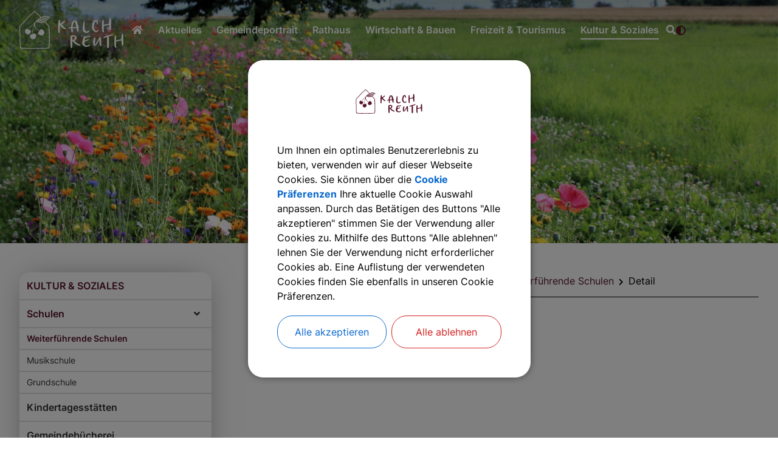

--- FILE ---
content_type: text/html;charset=UTF-8
request_url: https://kalchreuth.de/kultur-soziales/schulen/weiterfuehrende-schulen/detail?emil-von-behring-gymnasium-747&lang=de
body_size: 23356
content:
<!DOCTYPE html><html lang="de">
<!--
This website is powered by Neos, the Open Source Content Application Platform licensed under the GNU/GPL.
Neos is based on Flow, a powerful PHP application framework licensed under the MIT license.

More information and contribution opportunities at https://www.neos.io
-->
<head><meta charset="UTF-8" /><link rel="stylesheet" href="https://kalchreuth.de/_Resources/Static/Packages/DigiPublica.Platform/Frontend/Stylesheets/slick.css?bust=bac3e062" /><link rel="stylesheet" href="https://kalchreuth.de/_Resources/Static/Packages/DigiPublica.Platform/Frontend/Stylesheets/slick-theme.css?bust=81f217ef" /><link rel="stylesheet" href="https://kalchreuth.de/_Resources/Static/Packages/DigiPublica.Platform/Frontend/Stylesheets/slider.css?bust=5b8ac457" /><link rel="stylesheet" href="https://kalchreuth.de/_Resources/Static/Packages/DigiPublica.Platform/Frontend/Stylesheets/backend.css?bust=d8d2d20d" /><link rel="stylesheet" href="https://kalchreuth.de/_Resources/Static/Packages/DigiPublica.Platform/Frontend/Stylesheets/digipublica.css?bust=7fa8fa26" /><link rel="stylesheet" href="https://kalchreuth.de/_Resources/Static/Packages/DigiPublica.Platform/Frontend/Stylesheets/cookieconsent.css?bust=0867f3cc" /><link rel="stylesheet" href="https://kalchreuth.de/_Resources/Static/Packages/DigiPublica.Platform/Frontend/Stylesheets/popup.css?bust=1f3d3fae" /><link rel="stylesheet" href="https://kalchreuth.de/_Resources/Static/Packages/DigiPublica.Platform/Frontend/Stylesheets/digiPortal.css?bust=6b2b055c" /><link rel="stylesheet" href="https://kalchreuth.de/_Resources/Static/Packages/DigiPublica.Platform/Frontend/Stylesheets/form.css?bust=5bc3ee00" /><link rel="stylesheet" href="https://kalchreuth.de/_Resources/Static/Packages/DigiPublica.Platform/Frontend/Stylesheets/jquery-ui.css?bust=2e2c6ae4" /><link rel="stylesheet" href="https://kalchreuth.de/_Resources/Static/Packages/DigiPublica.Platform/Frontend/Stylesheets/leaflet.css?bust=c78a243f" /><link rel="stylesheet" href="https://kalchreuth.de/_Resources/Static/Packages/DigiPublica.Platform/Frontend/Stylesheets/all.min.css?bust=b39f5d57" /><link rel="stylesheet" href="https://kalchreuth.de/_Resources/Static/Packages/DigiPublica.Platform/Frontend/Stylesheets/main.css?bust=f8127898" /><link rel="stylesheet" href="https://kalchreuth.de/_Resources/Static/Packages/DigiPublica.Design/Frontend/Stylesheets/theme1.css?bust=ea16fe33" /><style>:root{--theme-color-preset-two: #58162b;}</style><title>Detail - Weiterführende Schulen - Schulen - Kultur & Soziales - Gemeinde Kalchreuth</title><meta name="robots" content="noindex,nofollow" /><link rel="alternate" hreflang="x-default" href="https://kalchreuth.de/kultur-soziales/schulen/weiterfuehrende-schulen/detail" /><link rel="alternate" hreflang="de" href="https://kalchreuth.de/kultur-soziales/schulen/weiterfuehrende-schulen/detail" /><meta name="twitter:card" content="summary" /><meta name="twitter:title" content="Detail" /><meta name="twitter:url" content="https://kalchreuth.de/kultur-soziales/schulen/weiterfuehrende-schulen/detail" /><meta property="og:type" content="website" /><meta property="og:title" content="Detail" /><meta property="og:site_name" content="Gemeinde Kalchreuth" /><meta property="og:locale" content="de" /><meta property="og:url" content="https://kalchreuth.de/kultur-soziales/schulen/weiterfuehrende-schulen/detail" /><script type="application/ld+json">{"@context":"http:\/\/schema.org\/","@type":"BreadcrumbList","itemListElement":[{"@type":"ListItem","position":1,"name":"Gemeinde Kalchreuth","item":"https:\/\/kalchreuth.de\/"},{"@type":"ListItem","position":2,"name":"Kultur & Soziales","item":"https:\/\/kalchreuth.de\/kultur-soziales"},{"@type":"ListItem","position":3,"name":"Schulen","item":"https:\/\/kalchreuth.de\/kultur-soziales\/schulen"},{"@type":"ListItem","position":4,"name":"Weiterf\u00fchrende Schulen","item":"https:\/\/kalchreuth.de\/kultur-soziales\/schulen\/weiterfuehrende-schulen"},{"@type":"ListItem","position":5,"name":"Detail","item":"https:\/\/kalchreuth.de\/kultur-soziales\/schulen\/weiterfuehrende-schulen\/detail"}]}</script><meta http-equiv="x-ua-compatible" content="ie=edge" /><meta name="viewport" content="width=device-width, initial-scale=1.0, maximum-scale=1.0, user-scalable=0" /><link rel="icon" href="https://kalchreuth.de/_Resources/Persistent/8/b/b/3/8bb392bfa97aeb635ddc65c823f6af9120c78162/A91kkoq0n_2wtdom_1vw.svg" sizes="32x32" /><link rel="icon" href="https://kalchreuth.de/_Resources/Persistent/8/b/b/3/8bb392bfa97aeb635ddc65c823f6af9120c78162/A91kkoq0n_2wtdom_1vw.svg" sizes="57x57" /><link rel="icon" href="https://kalchreuth.de/_Resources/Persistent/8/b/b/3/8bb392bfa97aeb635ddc65c823f6af9120c78162/A91kkoq0n_2wtdom_1vw.svg" sizes="76x76" /><link rel="icon" href="https://kalchreuth.de/_Resources/Persistent/8/b/b/3/8bb392bfa97aeb635ddc65c823f6af9120c78162/A91kkoq0n_2wtdom_1vw.svg" sizes="96x96" /><link rel="icon" href="https://kalchreuth.de/_Resources/Persistent/8/b/b/3/8bb392bfa97aeb635ddc65c823f6af9120c78162/A91kkoq0n_2wtdom_1vw.svg" sizes="128x128" /><link rel="icon" href="https://kalchreuth.de/_Resources/Persistent/8/b/b/3/8bb392bfa97aeb635ddc65c823f6af9120c78162/A91kkoq0n_2wtdom_1vw.svg" sizes="192x192" /><link rel="icon" href="https://kalchreuth.de/_Resources/Persistent/8/b/b/3/8bb392bfa97aeb635ddc65c823f6af9120c78162/A91kkoq0n_2wtdom_1vw.svg" sizes="228x228" /><link rel="shortcut icon" href="https://kalchreuth.de/_Resources/Persistent/8/b/b/3/8bb392bfa97aeb635ddc65c823f6af9120c78162/A91kkoq0n_2wtdom_1vw.svg" sizes="196x196" /><link rel="apple-touch-icon" href="https://kalchreuth.de/_Resources/Persistent/8/b/b/3/8bb392bfa97aeb635ddc65c823f6af9120c78162/A91kkoq0n_2wtdom_1vw.svg" sizes="120x120" /><link rel="apple-touch-icon" href="https://kalchreuth.de/_Resources/Persistent/8/b/b/3/8bb392bfa97aeb635ddc65c823f6af9120c78162/A91kkoq0n_2wtdom_1vw.svg" sizes="152x152" /><link rel="apple-touch-icon" href="https://kalchreuth.de/_Resources/Persistent/8/b/b/3/8bb392bfa97aeb635ddc65c823f6af9120c78162/A91kkoq0n_2wtdom_1vw.svg" sizes="180x180" /><meta name="msapplication-TileColor" content="#FFFFFF" /><meta name="msapplication-TileImage" content="https://kalchreuth.de/_Resources/Persistent/8/b/b/3/8bb392bfa97aeb635ddc65c823f6af9120c78162/A91kkoq0n_2wtdom_1vw.svg" /><style></style><style>:root{font-family:'Inter', sans-serif;}</style><link rel="stylesheet" href="https://kalchreuth.de/_Resources/Static/Packages/DigiPublica.Platform/Frontend/Stylesheets/main.min.css?bust=16a22674?h=16a22674" /></head><body class="dataobject"><div class="jumpmarks"><a href="/" title="Zur Startseite springen">Zur Startseite springen</a><a href="#main" title="Zum Inhalt springen">Zum Inhalt springen</a><a href="#footer" title="Zum Fußbereich springen">Zum Fußbereich springen</a></div><header id="header" class="header"><div class="header-wrap"><div class="header-content"><a class="logo" href="/" title="Zur Startseite"><img class="logo-img" src="https://kalchreuth.de/_Resources/Persistent/a/8/6/c/a86c1b373d0fca8b74a45515e90585e5bfc4e7b6/A91kkoq0n_2wtdom_1vw_white.svg" alt="Logo der Gemeinde Kalchreuth weiß" /><img class="logo-img sticky" src="https://kalchreuth.de/_Resources/Persistent/8/b/b/3/8bb392bfa97aeb635ddc65c823f6af9120c78162/A91kkoq0n_2wtdom_1vw.svg" alt="Logo der Gemeinde Kalchreuth" /></a><div class="header-content-wrap"><nav class="navigation-main" role="navigation" aria-label="Hauptnavigation"><ul class="navigation"><li class="navigation-item navigation-item--level-1"><a href="/" title=" " class="navigation-link" tabindex="0"><span><i class="fas fa-home fa-fw"></i>  </span></a></li><li class="navigation-item navigation-item--level-1"><a href="/aktuelles" title="Aktuelles" class="navigation-link" tabindex="0"><span><i class=" fa-fw"></i> Aktuelles</span></a></li><li class="navigation-item navigation-item--level-1"><a href="/gemeindeportrait" title="Gemeindeportrait" class="navigation-link" tabindex="0"><span><i class=" fa-fw"></i> Gemeindeportrait</span></a><ul class="navigation-level navigation-level--level-2"><li class="navigation-item navigation-item--level-2"><a href="/gemeindeportrait/interaktiver-ortsplan" title="Interaktiver Ortsplan" class="navigation-link" tabindex="0"><span><i class=" fa-fw"></i> Interaktiver Ortsplan</span></a></li><li class="navigation-item navigation-item--level-2"><a href="/gemeindeportrait/imagefilm-kalchreuth" title="Imagefilm Kalchreuth" class="navigation-link" tabindex="0"><span><i class=" fa-fw"></i> Imagefilm Kalchreuth</span></a></li><li class="navigation-item navigation-item--level-2"><a href="/gemeindeportrait/zahlen-und-daten" title="Zahlen und Daten" class="navigation-link" tabindex="0"><span><i class=" fa-fw"></i> Zahlen und Daten</span></a></li><li class="navigation-item navigation-item--level-2"><a href="/gemeindeportrait/gemeindeteile" title="Gemeindeteile" class="navigation-link" tabindex="0"><span><i class=" fa-fw"></i> Gemeindeteile</span></a></li><li class="navigation-item navigation-item--level-2"><a href="/gemeindeportrait/gemeindefreundschaften" title="Gemeindefreundschaften" class="navigation-link" tabindex="0"><span><i class=" fa-fw"></i> Gemeindefreundschaften</span></a></li><li class="navigation-item navigation-item--level-2"><a href="/gemeindeportrait/partnergemeinde" title="Partnergemeinde" class="navigation-link" tabindex="0"><span><i class=" fa-fw"></i> Partnergemeinde</span></a><ul class="navigation-level navigation-level--level-3"><li class="navigation-item navigation-item--level-3"><a href="/gemeindeportrait/partnergemeinde/partnerschaftsverein" title="Partnerschaftsverein" class="navigation-link" tabindex="0"><span><i class=" fa-fw"></i> Partnerschaftsverein</span></a></li><li class="navigation-item navigation-item--level-3"><a href="/gemeindeportrait/partnergemeinde/30-jahre" title="30 Jahre" class="navigation-link" tabindex="0"><span><i class=" fa-fw"></i> 30 Jahre</span></a></li><li class="navigation-item navigation-item--level-3"><a href="/gemeindeportrait/partnergemeinde/chronik" title="Chronik auf Deutsch" class="navigation-link" tabindex="0"><span><i class=" fa-fw"></i> Chronik auf Deutsch</span></a></li><li class="navigation-item navigation-item--level-3"><a href="/gemeindeportrait/partnergemeinde/chronique-en-francais" title="Chronique en français" class="navigation-link" tabindex="0"><span><i class=" fa-fw"></i> Chronique en français</span></a></li></ul></li><li class="navigation-item navigation-item--level-2"><a href="/gemeindeportrait/wappen" title="Wappen" class="navigation-link" tabindex="0"><span><i class=" fa-fw"></i> Wappen</span></a></li><li class="navigation-item navigation-item--level-2"><a href="/gemeindeportrait/heimat-und-geschichte" title="Heimat und Geschichte" class="navigation-link" tabindex="0"><span><i class=" fa-fw"></i> Heimat und Geschichte</span></a><ul class="navigation-level navigation-level--level-3"><li class="navigation-item navigation-item--level-3"><a href="/gemeindeportrait/heimat-und-geschichte/die-entwicklung-des-ortes" title="Die Entwicklung des Ortes" class="navigation-link" tabindex="0"><span><i class=" fa-fw"></i> Die Entwicklung des Ortes</span></a></li><li class="navigation-item navigation-item--level-3"><a href="/gemeindeportrait/heimat-und-geschichte/chroniken" title="Chroniken" class="navigation-link" tabindex="0"><span><i class=" fa-fw"></i> Chroniken</span></a></li><li class="navigation-item navigation-item--level-3"><a href="/gemeindeportrait/heimat-und-geschichte/hausnamen" title="Hausnamen" class="navigation-link" tabindex="0"><span><i class=" fa-fw"></i> Hausnamen</span></a></li></ul></li></ul></li><li class="navigation-item navigation-item--level-1"><a href="/rathaus-buergerservice" title="Rathaus" class="navigation-link" tabindex="0"><span><i class=" fa-fw"></i> Rathaus</span></a><ul class="navigation-level navigation-level--level-2"><li class="navigation-item navigation-item--level-2"><a href="/rathaus-buergerservice/oeffnungszeiten" title="Öffnungszeiten" class="navigation-link" tabindex="0"><span><i class=" fa-fw"></i> Öffnungszeiten</span></a></li><li class="navigation-item navigation-item--level-2"><a href="/rathaus-buergerservice/buergermeister" title="Bürgermeister" class="navigation-link" tabindex="0"><span><i class=" fa-fw"></i> Bürgermeister</span></a></li><li class="navigation-item navigation-item--level-2"><a href="/rathaus-buergerservice/buergerservice-portal" title="Bürgerservice-Portal" class="navigation-link" tabindex="0"><span><i class=" fa-fw"></i> Bürgerservice-Portal</span></a></li><li class="navigation-item navigation-item--level-2"><a href="/rathaus-buergerservice/gemeinderat" title="Gemeinderat" class="navigation-link" tabindex="0"><span><i class=" fa-fw"></i> Gemeinderat</span></a><ul class="navigation-level navigation-level--level-3"><li class="navigation-item navigation-item--level-3"><a href="/rathaus-buergerservice/gemeinderat/mitglieder" title="Mitglieder" class="navigation-link" tabindex="0"><span><i class=" fa-fw"></i> Mitglieder</span></a></li><li class="navigation-item navigation-item--level-3"><a href="/rathaus-buergerservice/gemeinderat/ausschuesse" title="Ausschüsse" class="navigation-link" tabindex="0"><span><i class=" fa-fw"></i> Ausschüsse</span></a></li><li class="navigation-item navigation-item--level-3"><a href="/rathaus-buergerservice/gemeinderat/fraktionen" title="Fraktionen" class="navigation-link" tabindex="0"><span><i class=" fa-fw"></i> Fraktionen</span></a></li><li class="navigation-item navigation-item--level-3"><a href="/rathaus-buergerservice/gemeinderat/sitzungen" title="Sitzungen" class="navigation-link" tabindex="0"><span><i class=" fa-fw"></i> Sitzungen</span></a></li><li class="navigation-item navigation-item--level-3"><a href="/rathaus-buergerservice/gemeinderat/die-gemeindeverwaltung-informiert" title="Die Gemeindeverwaltung informiert" class="navigation-link" tabindex="0"><span><i class=" fa-fw"></i> Die Gemeindeverwaltung informiert</span></a><ul class="navigation-level navigation-level--level-4"><li class="navigation-item navigation-item--level-4"><a href="/rathaus-buergerservice/gemeinderat/die-gemeindeverwaltung-informiert/archiv-2022" title="Archiv 2022" class="navigation-link" tabindex="0"><span><i class=" fa-fw"></i> Archiv 2022</span></a></li></ul></li><li class="navigation-item navigation-item--level-3"><a href="/rathaus-buergerservice/gemeinderat/geschaeftsordnung" title="Geschäftsordnung" class="navigation-link" tabindex="0"><span><i class=" fa-fw"></i> Geschäftsordnung</span></a></li></ul></li><li class="navigation-item navigation-item--level-2"><a href="/rathaus-buergerservice/gemeindeverwaltung" title="Gemeindeverwaltung" class="navigation-link" tabindex="0"><span><i class=" fa-fw"></i> Gemeindeverwaltung</span></a><ul class="navigation-level navigation-level--level-3"><li class="navigation-item navigation-item--level-3"><a href="/rathaus-buergerservice/gemeindeverwaltung/ansprechpartner" title="Ansprechpartner" class="navigation-link" tabindex="0"><span><i class=" fa-fw"></i> Ansprechpartner</span></a></li><li class="navigation-item navigation-item--level-3"><a href="/rathaus-buergerservice/gemeindeverwaltung/was-erledige-ich-wo" title="Was erledige ich wo" class="navigation-link" tabindex="0"><span><i class=" fa-fw"></i> Was erledige ich wo</span></a></li><li class="navigation-item navigation-item--level-3"><a href="/rathaus-buergerservice/gemeindeverwaltung/sachgebiete" title="Sachgebiete" class="navigation-link" tabindex="0"><span><i class=" fa-fw"></i> Sachgebiete</span></a></li><li class="navigation-item navigation-item--level-3"><a href="/rathaus-buergerservice/gemeindeverwaltung/aktuelle-stellenangebote" title="Aktuelle Stellenangebote" class="navigation-link" tabindex="0"><span><i class=" fa-fw"></i> Aktuelle Stellenangebote</span></a></li></ul></li><li class="navigation-item navigation-item--level-2"><a href="/rathaus-buergerservice/bekanntmachungen" title="Bekanntmachungen" class="navigation-link" tabindex="0"><span><i class=" fa-fw"></i> Bekanntmachungen</span></a></li><li class="navigation-item navigation-item--level-2"><a href="/rathaus-buergerservice/amtsblatt" title="Amtsblatt" class="navigation-link" tabindex="0"><span><i class=" fa-fw"></i> Amtsblatt</span></a></li><li class="navigation-item navigation-item--level-2"><a href="/rathaus-buergerservice/gebuehren-abgaben" title="Gebühren &amp; Abgaben" class="navigation-link" tabindex="0"><span><i class=" fa-fw"></i> Gebühren & Abgaben</span></a></li><li class="navigation-item navigation-item--level-2"><a href="/rathaus-buergerservice/satzungen-verordnungen" title="Satzungen &amp; Verordnungen" class="navigation-link" tabindex="0"><span><i class=" fa-fw"></i> Satzungen & Verordnungen</span></a></li><li class="navigation-item navigation-item--level-2"><a href="/rathaus-buergerservice/wasser-abwasser" title="Wasser &amp; Abwasser" class="navigation-link" tabindex="0"><span><i class=" fa-fw"></i> Wasser & Abwasser</span></a><ul class="navigation-level navigation-level--level-3"><li class="navigation-item navigation-item--level-3"><a href="/rathaus-buergerservice/wasser-abwasser/trinkwasser" title="Trinkwasser" class="navigation-link" tabindex="0"><span><i class=" fa-fw"></i> Trinkwasser</span></a></li><li class="navigation-item navigation-item--level-3"><a href="/rathaus-buergerservice/wasser-abwasser/abwasser" title="Abwasser" class="navigation-link" tabindex="0"><span><i class=" fa-fw"></i> Abwasser</span></a></li></ul></li><li class="navigation-item navigation-item--level-2"><a href="/rathaus-buergerservice/abfallentsorgung" title="Abfallentsorgung" class="navigation-link" tabindex="0"><span><i class=" fa-fw"></i> Abfallentsorgung</span></a></li><li class="navigation-item navigation-item--level-2"><a href="/rathaus-buergerservice/defibrillatoren" title="Defibrillatoren" class="navigation-link" tabindex="0"><span><i class=" fa-fw"></i> Defibrillatoren</span></a></li><li class="navigation-item navigation-item--level-2"><a href="/rathaus-buergerservice/feuerwehren" title="Feuerwehren" class="navigation-link" tabindex="0"><span><i class=" fa-fw"></i> Feuerwehren</span></a></li><li class="navigation-item navigation-item--level-2"><a href="/rathaus-buergerservice/kaminkehrbezirke" title="Kaminkehrbezirke" class="navigation-link" tabindex="0"><span><i class=" fa-fw"></i> Kaminkehrbezirke</span></a></li><li class="navigation-item navigation-item--level-2"><a href="/rathaus-buergerservice/friedhof" title="Friedhof" class="navigation-link" tabindex="0"><span><i class=" fa-fw"></i> Friedhof</span></a></li><li class="navigation-item navigation-item--level-2"><a href="/rathaus-buergerservice/formulare" title="Formulare" class="navigation-link" tabindex="0"><span><i class=" fa-fw"></i> Formulare</span></a></li><li class="navigation-item navigation-item--level-2"><a href="/rathaus-buergerservice/links" title="Links" class="navigation-link" tabindex="0"><span><i class=" fa-fw"></i> Links</span></a></li><li class="navigation-item navigation-item--level-2"><a href="/rathaus-buergerservice/maengelmeldung" title="Mängelmeldung" class="navigation-link" tabindex="0"><span><i class=" fa-fw"></i> Mängelmeldung</span></a></li><li class="navigation-item navigation-item--level-2"><a href="/rathaus-buergerservice/fundbuero" title="Fundbüro" class="navigation-link" tabindex="0"><span><i class=" fa-fw"></i> Fundbüro</span></a></li><li class="navigation-item navigation-item--level-2"><a href="/rathaus-buergerservice/notfalltelefonnummern" title="Notfalltelefonnummern" class="navigation-link" tabindex="0"><span><i class=" fa-fw"></i> Notfalltelefonnummern</span></a></li><li class="navigation-item navigation-item--level-2"><a href="/rathaus-buergerservice/kommunalwahl-2026" title="Kommunalwahl 2026" class="navigation-link" tabindex="0"><span><i class=" fa-fw"></i> Kommunalwahl 2026</span></a></li></ul></li><li class="navigation-item navigation-item--level-1"><a href="/wirtschaft-verkehr-bauen" title="Wirtschaft &amp; Bauen" class="navigation-link" tabindex="0"><span><i class=" fa-fw"></i> Wirtschaft & Bauen</span></a><ul class="navigation-level navigation-level--level-2"><li class="navigation-item navigation-item--level-2"><a href="/wirtschaft-verkehr-bauen/branchenbuch" title="Branchenbuch" class="navigation-link" tabindex="0"><span><i class=" fa-fw"></i> Branchenbuch</span></a></li><li class="navigation-item navigation-item--level-2"><a href="/wirtschaft-verkehr-bauen/breitbandversorgung/bayerische-gigabitrichtlinie" title="Breitbandversorgung" class="navigation-link" tabindex="0"><span><i class=" fa-fw"></i> Breitbandversorgung</span></a><ul class="navigation-level navigation-level--level-3"><li class="navigation-item navigation-item--level-3"><a href="/wirtschaft-verkehr-bauen/breitbandversorgung/bayerische-gigabitrichtlinie" title="Bayerische Gigabitrichtlinie" class="navigation-link" tabindex="0"><span><i class=" fa-fw"></i> Bayerische Gigabitrichtlinie</span></a></li><li class="navigation-item navigation-item--level-3"><a href="/wirtschaft-verkehr-bauen/breitbandversorgung/2-breitband-foerderverfahren" title="2. Breitband-Förderverfahren" class="navigation-link" tabindex="0"><span><i class=" fa-fw"></i> 2. Breitband-Förderverfahren</span></a></li><li class="navigation-item navigation-item--level-3"><a href="/wirtschaft-verkehr-bauen/breitbandversorgung/1-breitband-foerderverfahren" title="1. Breitband-Förderverfahren" class="navigation-link" tabindex="0"><span><i class=" fa-fw"></i> 1. Breitband-Förderverfahren</span></a></li></ul></li><li class="navigation-item navigation-item--level-2"><a href="/wirtschaft-verkehr-bauen/bodenrichtwerte-1" title="Bodenrichtwerte" class="navigation-link" tabindex="0"><span><i class=" fa-fw"></i> Bodenrichtwerte</span></a></li><li class="navigation-item navigation-item--level-2"><a href="/wirtschaft-verkehr-bauen/mitfahrzentrale" title="Mitfahrzentrale" class="navigation-link" tabindex="0"><span><i class=" fa-fw"></i> Mitfahrzentrale</span></a></li><li class="navigation-item navigation-item--level-2"><a href="/wirtschaft-verkehr-bauen/verkehrsanbindungen" title="Verkehrsanbindungen" class="navigation-link" tabindex="0"><span><i class=" fa-fw"></i> Verkehrsanbindungen</span></a></li><li class="navigation-item navigation-item--level-2"><a href="/wirtschaft-verkehr-bauen/foerderung-regenerative-energien" title="Förderung Regenerative Energien" class="navigation-link" tabindex="0"><span><i class=" fa-fw"></i> Förderung Regenerative Energien</span></a></li><li class="navigation-item navigation-item--level-2"><a href="/wirtschaft-verkehr-bauen/staedtebaufoerderung" title="Städtebauförderung" class="navigation-link" tabindex="0"><span><i class=" fa-fw"></i> Städtebauförderung</span></a></li><li class="navigation-item navigation-item--level-2"><a href="/wirtschaft-verkehr-bauen/sanierung-dorfplatz-umfeld" title="Sanierung Dorfplatz-Umfeld" class="navigation-link" tabindex="0"><span><i class=" fa-fw"></i> Sanierung Dorfplatz-Umfeld</span></a></li><li class="navigation-item navigation-item--level-2"><a href="/wirtschaft-verkehr-bauen/bauleitplanung" title="Bauleitplanung" class="navigation-link" tabindex="0"><span><i class=" fa-fw"></i> Bauleitplanung</span></a></li><li class="navigation-item navigation-item--level-2"><a href="/wirtschaft-verkehr-bauen/bebauungsplaene" title="Bebauungspläne" class="navigation-link" tabindex="0"><span><i class=" fa-fw"></i> Bebauungspläne</span></a></li><li class="navigation-item navigation-item--level-2"><a href="/wirtschaft-verkehr-bauen/bodenrichtwerte" title="Winterdienst" class="navigation-link" tabindex="0"><span><i class=" fa-fw"></i> Winterdienst</span></a></li></ul></li><li class="navigation-item navigation-item--level-1"><a href="/vereine-freizeit-tourismus" title="Freizeit &amp; Tourismus" class="navigation-link" tabindex="0"><span><i class=" fa-fw"></i> Freizeit & Tourismus</span></a><ul class="navigation-level navigation-level--level-2"><li class="navigation-item navigation-item--level-2"><a href="/vereine-freizeit-tourismus/veranstaltungen" title="Veranstaltungen" class="navigation-link" tabindex="0"><span><i class=" fa-fw"></i> Veranstaltungen</span></a></li><li class="navigation-item navigation-item--level-2"><a href="/vereine-freizeit-tourismus/kirchweihen-feste" title="Kirchweihen &amp; Feste" class="navigation-link" tabindex="0"><span><i class=" fa-fw"></i> Kirchweihen & Feste</span></a></li><li class="navigation-item navigation-item--level-2"><a href="/vereine-freizeit-tourismus/spielplaetze" title="Spielplätze" class="navigation-link" tabindex="0"><span><i class=" fa-fw"></i> Spielplätze</span></a></li><li class="navigation-item navigation-item--level-2"><a href="/vereine-freizeit-tourismus/sehenswertes" title="Sehenswertes" class="navigation-link" tabindex="0"><span><i class=" fa-fw"></i> Sehenswertes</span></a></li><li class="navigation-item navigation-item--level-2"><a href="/vereine-freizeit-tourismus/e-bike-ladestation" title="E-Bike Ladestation" class="navigation-link" tabindex="0"><span><i class=" fa-fw"></i> E-Bike Ladestation</span></a></li><li class="navigation-item navigation-item--level-2"><a href="/vereine-freizeit-tourismus/hotels" title="Hotels mit Gaststätten" class="navigation-link" tabindex="0"><span><i class=" fa-fw"></i> Hotels mit Gaststätten</span></a></li><li class="navigation-item navigation-item--level-2"><a href="/vereine-freizeit-tourismus/gaststaetten" title="Gaststätten" class="navigation-link" tabindex="0"><span><i class=" fa-fw"></i> Gaststätten</span></a></li><li class="navigation-item navigation-item--level-2"><a href="/vereine-freizeit-tourismus/vereine" title="Vereine" class="navigation-link" tabindex="0"><span><i class=" fa-fw"></i> Vereine</span></a><ul class="navigation-level navigation-level--level-3"><li class="navigation-item navigation-item--level-3"><a href="/vereine-freizeit-tourismus/vereine/berufsverbaende" title="Berufsverbände" class="navigation-link" tabindex="0"><span><i class=" fa-fw"></i> Berufsverbände</span></a></li><li class="navigation-item navigation-item--level-3"><a href="/vereine-freizeit-tourismus/vereine/jugendgruppen" title="Jugendgruppen" class="navigation-link" tabindex="0"><span><i class=" fa-fw"></i> Jugendgruppen</span></a></li><li class="navigation-item navigation-item--level-3"><a href="/vereine-freizeit-tourismus/vereine/feuerwehren" title="Feuerwehren" class="navigation-link" tabindex="0"><span><i class=" fa-fw"></i> Feuerwehren</span></a></li><li class="navigation-item navigation-item--level-3"><a href="/vereine-freizeit-tourismus/vereine/kulturvereine" title="Kulturvereine" class="navigation-link" tabindex="0"><span><i class=" fa-fw"></i> Kulturvereine</span></a></li><li class="navigation-item navigation-item--level-3"><a href="/vereine-freizeit-tourismus/vereine/musikvereine" title="Musikvereine" class="navigation-link" tabindex="0"><span><i class=" fa-fw"></i> Musikvereine</span></a></li><li class="navigation-item navigation-item--level-3"><a href="/vereine-freizeit-tourismus/vereine/soziales" title="Soziales" class="navigation-link" tabindex="0"><span><i class=" fa-fw"></i> Soziales</span></a></li><li class="navigation-item navigation-item--level-3"><a href="/vereine-freizeit-tourismus/vereine/sportvereine" title="Sportvereine" class="navigation-link" tabindex="0"><span><i class=" fa-fw"></i> Sportvereine</span></a></li><li class="navigation-item navigation-item--level-3"><a href="/vereine-freizeit-tourismus/vereine/sonstige-vereine" title="Sonstige Vereine" class="navigation-link" tabindex="0"><span><i class=" fa-fw"></i> Sonstige Vereine</span></a></li></ul></li><li class="navigation-item navigation-item--level-2"><a href="/vereine-freizeit-tourismus/wandern" title="Wandern" class="navigation-link" tabindex="0"><span><i class=" fa-fw"></i> Wandern</span></a><ul class="navigation-level navigation-level--level-3"><li class="navigation-item navigation-item--level-3"><a href="/vereine-freizeit-tourismus/wandern/wanderwege-rund-um-kalchreuth" title="Wanderwege rund um Kalchreuth" class="navigation-link" tabindex="0"><span><i class=" fa-fw"></i> Wanderwege rund um Kalchreuth</span></a></li><li class="navigation-item navigation-item--level-3"><a href="/vereine-freizeit-tourismus/wandern/nordic-walking-park" title="Nordic Walking Park" class="navigation-link" tabindex="0"><span><i class=" fa-fw"></i> Nordic Walking Park</span></a></li><li class="navigation-item navigation-item--level-3"><a href="/vereine-freizeit-tourismus/wandern/themenwege" title="Themenwege" class="navigation-link" tabindex="0"><span><i class=" fa-fw"></i> Themenwege</span></a></li><li class="navigation-item navigation-item--level-3"><a href="/vereine-freizeit-tourismus/wandern/historischer-rundweg" title="Historischer Rundweg" class="navigation-link" tabindex="0"><span><i class=" fa-fw"></i> Historischer Rundweg</span></a></li><li class="navigation-item navigation-item--level-3"><a href="/vereine-freizeit-tourismus/wandern/qualitaetswanderregion-fraenkische-schweiz" title="Qualitätswanderregion Fränkische Schweiz" class="navigation-link" tabindex="0"><span><i class=" fa-fw"></i> Qualitätswanderregion Fränkische Schweiz</span></a></li></ul></li><li class="navigation-item navigation-item--level-2"><a href="/vereine-freizeit-tourismus/erlebnis-und-lehrpfade" title="Erlebnis- und Lehrpfade" class="navigation-link" tabindex="0"><span><i class=" fa-fw"></i> Erlebnis- und Lehrpfade</span></a></li><li class="navigation-item navigation-item--level-2"><a href="/vereine-freizeit-tourismus/politische-parteien" title="Politische Parteien" class="navigation-link" tabindex="0"><span><i class=" fa-fw"></i> Politische Parteien</span></a></li></ul></li><li class="navigation-item navigation-item--level-1 navigation-item--state-active"><a href="/kultur-soziales" title="Kultur &amp; Soziales" class="navigation-link" tabindex="0"><span><i class=" fa-fw"></i> Kultur & Soziales</span></a><ul class="navigation-level navigation-level--level-2"><li class="navigation-item navigation-item--level-2 navigation-item--state-active"><a href="/kultur-soziales/schulen" title="Schulen" class="navigation-link" tabindex="0"><span><i class=" fa-fw"></i> Schulen</span></a><ul class="navigation-level navigation-level--level-3"><li class="navigation-item navigation-item--level-3 navigation-item--state-active"><a href="/kultur-soziales/schulen/weiterfuehrende-schulen" title="Weiterführende Schulen" class="navigation-link" tabindex="0"><span><i class=" fa-fw"></i> Weiterführende Schulen</span></a></li><li class="navigation-item navigation-item--level-3"><a href="/kultur-soziales/schulen/musikschule" title="Musikschule" class="navigation-link" tabindex="0"><span><i class=" fa-fw"></i> Musikschule</span></a></li><li class="navigation-item navigation-item--level-3"><a href="/kultur-soziales/schulen/grundschule" title="Grundschule" class="navigation-link" tabindex="0"><span><i class=" fa-fw"></i> Grundschule</span></a></li></ul></li><li class="navigation-item navigation-item--level-2"><a href="/kultur-soziales/kindertagesstaetten" title="Kindertagesstätten" class="navigation-link" tabindex="0"><span><i class=" fa-fw"></i> Kindertagesstätten</span></a></li><li class="navigation-item navigation-item--level-2"><a href="/kultur-soziales/gemeindebuecherei" title="Gemeindebücherei" class="navigation-link" tabindex="0"><span><i class=" fa-fw"></i> Gemeindebücherei</span></a></li><li class="navigation-item navigation-item--level-2"><a href="/kultur-soziales/kulturbahnhof" title="Kulturbahnhof" class="navigation-link" tabindex="0"><span><i class=" fa-fw"></i> Kulturbahnhof</span></a></li><li class="navigation-item navigation-item--level-2"><a href="/kultur-soziales/dorferneuerung-roeckenhof" title="Dorferneuerung Röckenhof" class="navigation-link" tabindex="0"><span><i class=" fa-fw"></i> Dorferneuerung Röckenhof</span></a></li><li class="navigation-item navigation-item--level-2"><a href="/kultur-soziales/kirchen" title="Kirchen" class="navigation-link" tabindex="0"><span><i class=" fa-fw"></i> Kirchen</span></a><ul class="navigation-level navigation-level--level-3"><li class="navigation-item navigation-item--level-3"><a href="/kultur-soziales/kirchen/evangelisch" title="Evangelisch" class="navigation-link" tabindex="0"><span><i class=" fa-fw"></i> Evangelisch</span></a></li><li class="navigation-item navigation-item--level-3"><a href="/kultur-soziales/kirchen/katholisch" title="Katholisch" class="navigation-link" tabindex="0"><span><i class=" fa-fw"></i> Katholisch</span></a></li></ul></li><li class="navigation-item navigation-item--level-2"><a href="/kultur-soziales/jugendarbeit" title="Kinder- und Jugendarbeit" class="navigation-link" tabindex="0"><span><i class=" fa-fw"></i> Kinder- und Jugendarbeit</span></a><ul class="navigation-level navigation-level--level-3"><li class="navigation-item navigation-item--level-3"><a href="/kultur-soziales/jugendarbeit/jugendtreff-point" title="Jugendtreff &quot;POINT&quot;" class="navigation-link" tabindex="0"><span><i class=" fa-fw"></i> Jugendtreff "POINT"</span></a></li></ul></li><li class="navigation-item navigation-item--level-2"><a href="/kultur-soziales/senioren" title="Senioren" class="navigation-link" tabindex="0"><span><i class=" fa-fw"></i> Senioren</span></a></li><li class="navigation-item navigation-item--level-2"><a href="/kultur-soziales/volkshochschule" title="Volkshochschule" class="navigation-link" tabindex="0"><span><i class=" fa-fw"></i> Volkshochschule</span></a></li><li class="navigation-item navigation-item--level-2"><a href="/kultur-soziales/nachbarschaftshilfe-kalchreuth" title="Nachbarschaftshilfe Kalchreuth" class="navigation-link" tabindex="0"><span><i class=" fa-fw"></i> Nachbarschaftshilfe Kalchreuth</span></a></li><li class="navigation-item navigation-item--level-2"><a href="/kultur-soziales/soziales" title="Soziales" class="navigation-link" tabindex="0"><span><i class=" fa-fw"></i> Soziales</span></a><ul class="navigation-level navigation-level--level-3"><li class="navigation-item navigation-item--level-3"><a href="/kultur-soziales/soziales/medizinische-versorgung" title="Medizinische Versorgung" class="navigation-link" tabindex="0"><span><i class=" fa-fw"></i> Medizinische Versorgung</span></a></li><li class="navigation-item navigation-item--level-3"><a href="/kultur-soziales/soziales/pflegedienste" title="Pflegedienste" class="navigation-link" tabindex="0"><span><i class=" fa-fw"></i> Pflegedienste</span></a></li><li class="navigation-item navigation-item--level-3"><a href="/kultur-soziales/soziales/brk-erste-hilfe" title="BRK-Erste-Hilfe" class="navigation-link" tabindex="0"><span><i class=" fa-fw"></i> BRK-Erste-Hilfe</span></a></li><li class="navigation-item navigation-item--level-3"><a href="/kultur-soziales/soziales/deutsche-rentenversicherung" title="Deutsche Rentenversicherung" class="navigation-link" tabindex="0"><span><i class=" fa-fw"></i> Deutsche Rentenversicherung</span></a></li><li class="navigation-item navigation-item--level-3"><a href="/kultur-soziales/soziales/arbeiterwohlfahrt-e-v-kreisverband-erlangen-hoechstadt" title="Arbeiterwohlfahrt e.V. Kreisverband Erlangen-Höchstadt" class="navigation-link" tabindex="0"><span><i class=" fa-fw"></i> Arbeiterwohlfahrt e.V. Kreisverband Erlangen-Höchstadt</span></a></li><li class="navigation-item navigation-item--level-3"><a href="/kultur-soziales/soziales/hospizverein-eckental" title="Hospizverein Eckental" class="navigation-link" tabindex="0"><span><i class=" fa-fw"></i> Hospizverein Eckental</span></a></li><li class="navigation-item navigation-item--level-3"><a href="/kultur-soziales/soziales/kontakt-und-informationsstelle-selbsthilfegruppen" title="Kontakt- und Informationsstelle Selbsthilfegruppen" class="navigation-link" tabindex="0"><span><i class=" fa-fw"></i> Kontakt- und Informationsstelle Selbsthilfegruppen</span></a></li><li class="navigation-item navigation-item--level-3"><a href="/kultur-soziales/soziales/bildungsangebot-ehrenamt" title="Bildungsangebot Ehrenamt" class="navigation-link" tabindex="0"><span><i class=" fa-fw"></i> Bildungsangebot Ehrenamt</span></a></li></ul></li></ul></li></ul></nav><div class="search"><a href="javascript:void(0);" class="search-toggle" title="Suche öffnen"><i class="fas fa-search"></i><span>Suchen</span></a><form enctype="multipart/form-data" method="get" id="search-form" action="/links/suchergebnisse"><div class="search-content"><label for="search" class="search-label">Suchen</label><input placeholder="Suchbegriff eingeben" title="Suchbegriff eingeben" type="text" class="search-input" id="search" name="s" value required role="search" /><button type="submit" title="Suche starten" class="search-button" value="1"><i class="fas fa-search" aria-hidden="true"></i></button><a href="javascript:void(0);" class="search-toggle" title="Suche schließen"><span>Suche schließen</span><i class="fas fa-times"></i></a></div></form></div><div class="otb"><button class="modal-btn appointment " id="tv" title="Terminvereinbarung">Termin vereinbaren</button><div class="modal appointment " id="modalAppointment"><div class="modal-box"><div class="modal-head"><svg class="modal-close "><use xlink:href="#fas-fa-times"></use></svg><h4>Online-Terminvereinbarung</h4><div class="progression prog1"><div class="prog active current" data-step="1"><span></span></div><div class="prog inactive" data-step="2"><span></span></div><div class="prog inactive" data-step="3"><span></span></div><div class="prog inactive" data-step="4"><span></span></div></div></div><div class="modal-views step1"><div class="view-content info"><div class="view-container"></div><div class="modal-footer"><button type="submit" id="start-appointments">Weiter</button></div></div><div class="view-content activities"><form id="appForm" action method="post"><div class="div-suche"><div class="filter" style="width: 49%;display:inline-block;margin:0 2% 1rem 0;"><input type="text" id="word-filter" placeholder="Nach Begriff suchen" style="padding: .25rem .5rem;background: #dfece5;" /><span class="clear" style="bottom:0;padding:0 .5rem;"><svg><use xlink:href="#fas-fa-times"></use></svg></span></div><select id="resource-filter" name="resources" style="width: 49%;display:inline-block;font-size:1rem;padding: .25rem .5rem;background: #dfece5;border:none"><option value>Kein Filter gesetzt</option></select></div><input type="hidden" name="workflowID" /><div class="modal-scroll"></div><div class="modal-footer"><span><strong>Mehrfachauswahl</strong> innerhalb einer Abteilung möglich</span><div class="btn-back">Zurück</div><button type="submit" id="datenButton" disabled>Weiter</button></div></form></div><div class="view-content date-time"><div class="view-container"><div class="view-content dates"><div id="container"><form id="appDates" action method="post"><input type="hidden" name="setBookable" /><input type="hidden" name="activitesClean" id="activitesClean" /><input type="hidden" name="resourceID" /><input type="hidden" name="workflowID" /><input type="hidden" name="activityID" /><input type="hidden" id="dates-set" /><div id="datepicker"></div><input type="hidden" name="dates" id="dates" /></form></div></div><div class="view-content times"><h5 style="margin: .5rem 0 0;">Uhrzeit auswählen</h5><form id="appTimes" action method="post"><div class="modal-scroll"><input type="hidden" name="bookableName" /><input type="hidden" name="bookableNumber" /><input type="hidden" name="workflowID" /><input type="hidden" name="resourceID" /><input type="hidden" id="getTimesActivitiesClean" name="activitiesClean" /><input type="hidden" name="activityID" /><input type="hidden" name="date[]" id="date" /></div><div class="modal-footer"><div class="btn-back">Zurück</div><button type="submit" id="reviewButton" disabled>Weiter</button></div></form></div></div></div><div class="view-content review"><h5>Übersicht anzeigen</h5><h5>Sie haben die folgende Leistungen markiert:</h5><div style="margin-top:-0.5rem"><form id="appLogin" action method="post"><input type="hidden" name="workflowID" /><input type="hidden" name="loginStatus" /><input type="hidden" name="resourceID" /><input type="hidden" name="activitiesClean" /><input type="hidden" name="activityID" /><h5>an den jeweiligen Daten</h5><h5>um die jeweilige Uhrzeiten</h5><p style="margin-top:1rem"><button type="submit" id="submitButton3">login prüfen</button></p></form></div></div><div class="view-content user"><div class="contact"></div></div></div></div></div></div><div class="accessibility"><a href="javascript:void(0);" title="Nachtmodus aktivieren oder deaktivieren" class="change-contrast"><i class="fas fa-adjust" aria-hidden="true"></i></a></div><div class="account"><a class="account-login" style="text-decoration:none" href="https://kalchreuth.de/account/login?uri=https://kalchreuth.de/kultur-soziales/schulen/weiterfuehrende-schulen/detail" title="Login">Login</a></div><button type="button" class="offcanvas-toggle" title="Offcanvas Menü öffnen oder schließen"><span class="line"></span><span class="line">Offcanvas Menü öffnen oder schließen</span><span class="line"></span></button></div></div></div><div class="offcanvas"><ul class="navigation-level navigation-level--level-1" data-level="1"><li class="navigation-item navigation-item--level-1"><a href="/" title=" " class="navigation-link" tabindex="-1"><span><i class="fas fa-home fa-fw"></i>  </span></a></li><li class="navigation-item navigation-item--level-1"><a href="/aktuelles" title="Aktuelles" class="navigation-link" tabindex="-1"><span><i class=" fa-fw"></i> Aktuelles</span></a></li><li class="navigation-item navigation-item--level-1"><a href="/gemeindeportrait" title="Gemeindeportrait" class="navigation-link" tabindex="-1"><span><i class=" fa-fw"></i> Gemeindeportrait</span></a><a href="javascript:void(0)" class="open-submenu toggle-submenu" title="Submenü öffnen"><i class="fas fa-angle-right" aria-hidden="true"></i></a><ul class="navigation-level navigation-level--level-2" data-level="2"><li class="navigation-item navigation-item--previous"><a href="javascript:void(0)" class="close-submenu toggle-submenu" title="Submenü schließen"><i class="fas fa-angle-left" aria-hidden="true"></i></a><a href="javascript:void(0)" class="previous-navigation" title="Submenü schließen" tabindex="-1"><i class=" fa-fw"></i> Gemeindeportrait</a></li><li class="navigation-item navigation-item--level-2"><a href="/gemeindeportrait/interaktiver-ortsplan" title="Interaktiver Ortsplan" class="navigation-link" tabindex="-1"><span><i class=" fa-fw"></i> Interaktiver Ortsplan</span></a></li><li class="navigation-item navigation-item--level-2"><a href="/gemeindeportrait/imagefilm-kalchreuth" title="Imagefilm Kalchreuth" class="navigation-link" tabindex="-1"><span><i class=" fa-fw"></i> Imagefilm Kalchreuth</span></a></li><li class="navigation-item navigation-item--level-2"><a href="/gemeindeportrait/zahlen-und-daten" title="Zahlen und Daten" class="navigation-link" tabindex="-1"><span><i class=" fa-fw"></i> Zahlen und Daten</span></a></li><li class="navigation-item navigation-item--level-2"><a href="/gemeindeportrait/gemeindeteile" title="Gemeindeteile" class="navigation-link" tabindex="-1"><span><i class=" fa-fw"></i> Gemeindeteile</span></a></li><li class="navigation-item navigation-item--level-2"><a href="/gemeindeportrait/gemeindefreundschaften" title="Gemeindefreundschaften" class="navigation-link" tabindex="-1"><span><i class=" fa-fw"></i> Gemeindefreundschaften</span></a></li><li class="navigation-item navigation-item--level-2"><a href="/gemeindeportrait/partnergemeinde" title="Partnergemeinde" class="navigation-link" tabindex="-1"><span><i class=" fa-fw"></i> Partnergemeinde</span></a><a href="javascript:void(0)" class="open-submenu toggle-submenu" title="Submenü öffnen"><i class="fas fa-angle-right" aria-hidden="true"></i></a><ul class="navigation-level navigation-level--level-3" data-level="3"><li class="navigation-item navigation-item--previous"><a href="javascript:void(0)" class="close-submenu toggle-submenu" title="Submenü schließen"><i class="fas fa-angle-left" aria-hidden="true"></i></a><a href="javascript:void(0)" class="previous-navigation" title="Submenü schließen" tabindex="-1"><i class=" fa-fw"></i> Partnergemeinde</a></li><li class="navigation-item navigation-item--level-3"><a href="/gemeindeportrait/partnergemeinde/partnerschaftsverein" title="Partnerschaftsverein" class="navigation-link" tabindex="-1"><span><i class=" fa-fw"></i> Partnerschaftsverein</span></a></li><li class="navigation-item navigation-item--level-3"><a href="/gemeindeportrait/partnergemeinde/30-jahre" title="30 Jahre" class="navigation-link" tabindex="-1"><span><i class=" fa-fw"></i> 30 Jahre</span></a></li><li class="navigation-item navigation-item--level-3"><a href="/gemeindeportrait/partnergemeinde/chronik" title="Chronik auf Deutsch" class="navigation-link" tabindex="-1"><span><i class=" fa-fw"></i> Chronik auf Deutsch</span></a></li><li class="navigation-item navigation-item--level-3"><a href="/gemeindeportrait/partnergemeinde/chronique-en-francais" title="Chronique en français" class="navigation-link" tabindex="-1"><span><i class=" fa-fw"></i> Chronique en français</span></a></li></ul></li><li class="navigation-item navigation-item--level-2"><a href="/gemeindeportrait/wappen" title="Wappen" class="navigation-link" tabindex="-1"><span><i class=" fa-fw"></i> Wappen</span></a></li><li class="navigation-item navigation-item--level-2"><a href="/gemeindeportrait/heimat-und-geschichte" title="Heimat und Geschichte" class="navigation-link" tabindex="-1"><span><i class=" fa-fw"></i> Heimat und Geschichte</span></a><a href="javascript:void(0)" class="open-submenu toggle-submenu" title="Submenü öffnen"><i class="fas fa-angle-right" aria-hidden="true"></i></a><ul class="navigation-level navigation-level--level-3" data-level="3"><li class="navigation-item navigation-item--previous"><a href="javascript:void(0)" class="close-submenu toggle-submenu" title="Submenü schließen"><i class="fas fa-angle-left" aria-hidden="true"></i></a><a href="javascript:void(0)" class="previous-navigation" title="Submenü schließen" tabindex="-1"><i class=" fa-fw"></i> Heimat und Geschichte</a></li><li class="navigation-item navigation-item--level-3"><a href="/gemeindeportrait/heimat-und-geschichte/die-entwicklung-des-ortes" title="Die Entwicklung des Ortes" class="navigation-link" tabindex="-1"><span><i class=" fa-fw"></i> Die Entwicklung des Ortes</span></a></li><li class="navigation-item navigation-item--level-3"><a href="/gemeindeportrait/heimat-und-geschichte/chroniken" title="Chroniken" class="navigation-link" tabindex="-1"><span><i class=" fa-fw"></i> Chroniken</span></a></li><li class="navigation-item navigation-item--level-3"><a href="/gemeindeportrait/heimat-und-geschichte/hausnamen" title="Hausnamen" class="navigation-link" tabindex="-1"><span><i class=" fa-fw"></i> Hausnamen</span></a></li></ul></li></ul></li><li class="navigation-item navigation-item--level-1"><a href="/rathaus-buergerservice" title="Rathaus" class="navigation-link" tabindex="-1"><span><i class=" fa-fw"></i> Rathaus</span></a><a href="javascript:void(0)" class="open-submenu toggle-submenu" title="Submenü öffnen"><i class="fas fa-angle-right" aria-hidden="true"></i></a><ul class="navigation-level navigation-level--level-2" data-level="2"><li class="navigation-item navigation-item--previous"><a href="javascript:void(0)" class="close-submenu toggle-submenu" title="Submenü schließen"><i class="fas fa-angle-left" aria-hidden="true"></i></a><a href="javascript:void(0)" class="previous-navigation" title="Submenü schließen" tabindex="-1"><i class=" fa-fw"></i> Rathaus</a></li><li class="navigation-item navigation-item--level-2"><a href="/rathaus-buergerservice/oeffnungszeiten" title="Öffnungszeiten" class="navigation-link" tabindex="-1"><span><i class=" fa-fw"></i> Öffnungszeiten</span></a></li><li class="navigation-item navigation-item--level-2"><a href="/rathaus-buergerservice/buergermeister" title="Bürgermeister" class="navigation-link" tabindex="-1"><span><i class=" fa-fw"></i> Bürgermeister</span></a></li><li class="navigation-item navigation-item--level-2"><a href="/rathaus-buergerservice/buergerservice-portal" title="Bürgerservice-Portal" class="navigation-link" tabindex="-1"><span><i class=" fa-fw"></i> Bürgerservice-Portal</span></a></li><li class="navigation-item navigation-item--level-2"><a href="/rathaus-buergerservice/gemeinderat" title="Gemeinderat" class="navigation-link" tabindex="-1"><span><i class=" fa-fw"></i> Gemeinderat</span></a><a href="javascript:void(0)" class="open-submenu toggle-submenu" title="Submenü öffnen"><i class="fas fa-angle-right" aria-hidden="true"></i></a><ul class="navigation-level navigation-level--level-3" data-level="3"><li class="navigation-item navigation-item--previous"><a href="javascript:void(0)" class="close-submenu toggle-submenu" title="Submenü schließen"><i class="fas fa-angle-left" aria-hidden="true"></i></a><a href="javascript:void(0)" class="previous-navigation" title="Submenü schließen" tabindex="-1"><i class=" fa-fw"></i> Gemeinderat</a></li><li class="navigation-item navigation-item--level-3"><a href="/rathaus-buergerservice/gemeinderat/mitglieder" title="Mitglieder" class="navigation-link" tabindex="-1"><span><i class=" fa-fw"></i> Mitglieder</span></a></li><li class="navigation-item navigation-item--level-3"><a href="/rathaus-buergerservice/gemeinderat/ausschuesse" title="Ausschüsse" class="navigation-link" tabindex="-1"><span><i class=" fa-fw"></i> Ausschüsse</span></a></li><li class="navigation-item navigation-item--level-3"><a href="/rathaus-buergerservice/gemeinderat/fraktionen" title="Fraktionen" class="navigation-link" tabindex="-1"><span><i class=" fa-fw"></i> Fraktionen</span></a></li><li class="navigation-item navigation-item--level-3"><a href="/rathaus-buergerservice/gemeinderat/sitzungen" title="Sitzungen" class="navigation-link" tabindex="-1"><span><i class=" fa-fw"></i> Sitzungen</span></a></li><li class="navigation-item navigation-item--level-3"><a href="/rathaus-buergerservice/gemeinderat/die-gemeindeverwaltung-informiert" title="Die Gemeindeverwaltung informiert" class="navigation-link" tabindex="-1"><span><i class=" fa-fw"></i> Die Gemeindeverwaltung informiert</span></a><a href="javascript:void(0)" class="open-submenu toggle-submenu" title="Submenü öffnen"><i class="fas fa-angle-right" aria-hidden="true"></i></a><ul class="navigation-level navigation-level--level-4" data-level="4"><li class="navigation-item navigation-item--previous"><a href="javascript:void(0)" class="close-submenu toggle-submenu" title="Submenü schließen"><i class="fas fa-angle-left" aria-hidden="true"></i></a><a href="javascript:void(0)" class="previous-navigation" title="Submenü schließen" tabindex="-1"><i class=" fa-fw"></i> Die Gemeindeverwaltung informiert</a></li><li class="navigation-item navigation-item--level-4"><a href="/rathaus-buergerservice/gemeinderat/die-gemeindeverwaltung-informiert/archiv-2022" title="Archiv 2022" class="navigation-link" tabindex="-1"><span><i class=" fa-fw"></i> Archiv 2022</span></a></li></ul></li><li class="navigation-item navigation-item--level-3"><a href="/rathaus-buergerservice/gemeinderat/geschaeftsordnung" title="Geschäftsordnung" class="navigation-link" tabindex="-1"><span><i class=" fa-fw"></i> Geschäftsordnung</span></a></li></ul></li><li class="navigation-item navigation-item--level-2"><a href="/rathaus-buergerservice/gemeindeverwaltung" title="Gemeindeverwaltung" class="navigation-link" tabindex="-1"><span><i class=" fa-fw"></i> Gemeindeverwaltung</span></a><a href="javascript:void(0)" class="open-submenu toggle-submenu" title="Submenü öffnen"><i class="fas fa-angle-right" aria-hidden="true"></i></a><ul class="navigation-level navigation-level--level-3" data-level="3"><li class="navigation-item navigation-item--previous"><a href="javascript:void(0)" class="close-submenu toggle-submenu" title="Submenü schließen"><i class="fas fa-angle-left" aria-hidden="true"></i></a><a href="javascript:void(0)" class="previous-navigation" title="Submenü schließen" tabindex="-1"><i class=" fa-fw"></i> Gemeindeverwaltung</a></li><li class="navigation-item navigation-item--level-3"><a href="/rathaus-buergerservice/gemeindeverwaltung/ansprechpartner" title="Ansprechpartner" class="navigation-link" tabindex="-1"><span><i class=" fa-fw"></i> Ansprechpartner</span></a></li><li class="navigation-item navigation-item--level-3"><a href="/rathaus-buergerservice/gemeindeverwaltung/was-erledige-ich-wo" title="Was erledige ich wo" class="navigation-link" tabindex="-1"><span><i class=" fa-fw"></i> Was erledige ich wo</span></a></li><li class="navigation-item navigation-item--level-3"><a href="/rathaus-buergerservice/gemeindeverwaltung/sachgebiete" title="Sachgebiete" class="navigation-link" tabindex="-1"><span><i class=" fa-fw"></i> Sachgebiete</span></a></li><li class="navigation-item navigation-item--level-3"><a href="/rathaus-buergerservice/gemeindeverwaltung/aktuelle-stellenangebote" title="Aktuelle Stellenangebote" class="navigation-link" tabindex="-1"><span><i class=" fa-fw"></i> Aktuelle Stellenangebote</span></a></li></ul></li><li class="navigation-item navigation-item--level-2"><a href="/rathaus-buergerservice/bekanntmachungen" title="Bekanntmachungen" class="navigation-link" tabindex="-1"><span><i class=" fa-fw"></i> Bekanntmachungen</span></a></li><li class="navigation-item navigation-item--level-2"><a href="/rathaus-buergerservice/amtsblatt" title="Amtsblatt" class="navigation-link" tabindex="-1"><span><i class=" fa-fw"></i> Amtsblatt</span></a></li><li class="navigation-item navigation-item--level-2"><a href="/rathaus-buergerservice/gebuehren-abgaben" title="Gebühren &amp; Abgaben" class="navigation-link" tabindex="-1"><span><i class=" fa-fw"></i> Gebühren & Abgaben</span></a></li><li class="navigation-item navigation-item--level-2"><a href="/rathaus-buergerservice/satzungen-verordnungen" title="Satzungen &amp; Verordnungen" class="navigation-link" tabindex="-1"><span><i class=" fa-fw"></i> Satzungen & Verordnungen</span></a></li><li class="navigation-item navigation-item--level-2"><a href="/rathaus-buergerservice/wasser-abwasser" title="Wasser &amp; Abwasser" class="navigation-link" tabindex="-1"><span><i class=" fa-fw"></i> Wasser & Abwasser</span></a><a href="javascript:void(0)" class="open-submenu toggle-submenu" title="Submenü öffnen"><i class="fas fa-angle-right" aria-hidden="true"></i></a><ul class="navigation-level navigation-level--level-3" data-level="3"><li class="navigation-item navigation-item--previous"><a href="javascript:void(0)" class="close-submenu toggle-submenu" title="Submenü schließen"><i class="fas fa-angle-left" aria-hidden="true"></i></a><a href="javascript:void(0)" class="previous-navigation" title="Submenü schließen" tabindex="-1"><i class=" fa-fw"></i> Wasser & Abwasser</a></li><li class="navigation-item navigation-item--level-3"><a href="/rathaus-buergerservice/wasser-abwasser/trinkwasser" title="Trinkwasser" class="navigation-link" tabindex="-1"><span><i class=" fa-fw"></i> Trinkwasser</span></a></li><li class="navigation-item navigation-item--level-3"><a href="/rathaus-buergerservice/wasser-abwasser/abwasser" title="Abwasser" class="navigation-link" tabindex="-1"><span><i class=" fa-fw"></i> Abwasser</span></a></li></ul></li><li class="navigation-item navigation-item--level-2"><a href="/rathaus-buergerservice/abfallentsorgung" title="Abfallentsorgung" class="navigation-link" tabindex="-1"><span><i class=" fa-fw"></i> Abfallentsorgung</span></a></li><li class="navigation-item navigation-item--level-2"><a href="/rathaus-buergerservice/defibrillatoren" title="Defibrillatoren" class="navigation-link" tabindex="-1"><span><i class=" fa-fw"></i> Defibrillatoren</span></a></li><li class="navigation-item navigation-item--level-2"><a href="/rathaus-buergerservice/feuerwehren" title="Feuerwehren" class="navigation-link" tabindex="-1"><span><i class=" fa-fw"></i> Feuerwehren</span></a></li><li class="navigation-item navigation-item--level-2"><a href="/rathaus-buergerservice/kaminkehrbezirke" title="Kaminkehrbezirke" class="navigation-link" tabindex="-1"><span><i class=" fa-fw"></i> Kaminkehrbezirke</span></a></li><li class="navigation-item navigation-item--level-2"><a href="/rathaus-buergerservice/friedhof" title="Friedhof" class="navigation-link" tabindex="-1"><span><i class=" fa-fw"></i> Friedhof</span></a></li><li class="navigation-item navigation-item--level-2"><a href="/rathaus-buergerservice/formulare" title="Formulare" class="navigation-link" tabindex="-1"><span><i class=" fa-fw"></i> Formulare</span></a></li><li class="navigation-item navigation-item--level-2"><a href="/rathaus-buergerservice/links" title="Links" class="navigation-link" tabindex="-1"><span><i class=" fa-fw"></i> Links</span></a></li><li class="navigation-item navigation-item--level-2"><a href="/rathaus-buergerservice/maengelmeldung" title="Mängelmeldung" class="navigation-link" tabindex="-1"><span><i class=" fa-fw"></i> Mängelmeldung</span></a></li><li class="navigation-item navigation-item--level-2"><a href="/rathaus-buergerservice/fundbuero" title="Fundbüro" class="navigation-link" tabindex="-1"><span><i class=" fa-fw"></i> Fundbüro</span></a></li><li class="navigation-item navigation-item--level-2"><a href="/rathaus-buergerservice/notfalltelefonnummern" title="Notfalltelefonnummern" class="navigation-link" tabindex="-1"><span><i class=" fa-fw"></i> Notfalltelefonnummern</span></a></li><li class="navigation-item navigation-item--level-2"><a href="/rathaus-buergerservice/kommunalwahl-2026" title="Kommunalwahl 2026" class="navigation-link" tabindex="-1"><span><i class=" fa-fw"></i> Kommunalwahl 2026</span></a></li></ul></li><li class="navigation-item navigation-item--level-1"><a href="/wirtschaft-verkehr-bauen" title="Wirtschaft &amp; Bauen" class="navigation-link" tabindex="-1"><span><i class=" fa-fw"></i> Wirtschaft & Bauen</span></a><a href="javascript:void(0)" class="open-submenu toggle-submenu" title="Submenü öffnen"><i class="fas fa-angle-right" aria-hidden="true"></i></a><ul class="navigation-level navigation-level--level-2" data-level="2"><li class="navigation-item navigation-item--previous"><a href="javascript:void(0)" class="close-submenu toggle-submenu" title="Submenü schließen"><i class="fas fa-angle-left" aria-hidden="true"></i></a><a href="javascript:void(0)" class="previous-navigation" title="Submenü schließen" tabindex="-1"><i class=" fa-fw"></i> Wirtschaft & Bauen</a></li><li class="navigation-item navigation-item--level-2"><a href="/wirtschaft-verkehr-bauen/branchenbuch" title="Branchenbuch" class="navigation-link" tabindex="-1"><span><i class=" fa-fw"></i> Branchenbuch</span></a></li><li class="navigation-item navigation-item--level-2"><a href="/wirtschaft-verkehr-bauen/breitbandversorgung/bayerische-gigabitrichtlinie" title="Breitbandversorgung" class="navigation-link" tabindex="-1"><span><i class=" fa-fw"></i> Breitbandversorgung</span></a><a href="javascript:void(0)" class="open-submenu toggle-submenu" title="Submenü öffnen"><i class="fas fa-angle-right" aria-hidden="true"></i></a><ul class="navigation-level navigation-level--level-3" data-level="3"><li class="navigation-item navigation-item--previous"><a href="javascript:void(0)" class="close-submenu toggle-submenu" title="Submenü schließen"><i class="fas fa-angle-left" aria-hidden="true"></i></a><a href="javascript:void(0)" class="previous-navigation" title="Submenü schließen" tabindex="-1"><i class=" fa-fw"></i> Breitbandversorgung</a></li><li class="navigation-item navigation-item--level-3"><a href="/wirtschaft-verkehr-bauen/breitbandversorgung/bayerische-gigabitrichtlinie" title="Bayerische Gigabitrichtlinie" class="navigation-link" tabindex="-1"><span><i class=" fa-fw"></i> Bayerische Gigabitrichtlinie</span></a></li><li class="navigation-item navigation-item--level-3"><a href="/wirtschaft-verkehr-bauen/breitbandversorgung/2-breitband-foerderverfahren" title="2. Breitband-Förderverfahren" class="navigation-link" tabindex="-1"><span><i class=" fa-fw"></i> 2. Breitband-Förderverfahren</span></a></li><li class="navigation-item navigation-item--level-3"><a href="/wirtschaft-verkehr-bauen/breitbandversorgung/1-breitband-foerderverfahren" title="1. Breitband-Förderverfahren" class="navigation-link" tabindex="-1"><span><i class=" fa-fw"></i> 1. Breitband-Förderverfahren</span></a></li></ul></li><li class="navigation-item navigation-item--level-2"><a href="/wirtschaft-verkehr-bauen/bodenrichtwerte-1" title="Bodenrichtwerte" class="navigation-link" tabindex="-1"><span><i class=" fa-fw"></i> Bodenrichtwerte</span></a></li><li class="navigation-item navigation-item--level-2"><a href="/wirtschaft-verkehr-bauen/mitfahrzentrale" title="Mitfahrzentrale" class="navigation-link" tabindex="-1"><span><i class=" fa-fw"></i> Mitfahrzentrale</span></a></li><li class="navigation-item navigation-item--level-2"><a href="/wirtschaft-verkehr-bauen/verkehrsanbindungen" title="Verkehrsanbindungen" class="navigation-link" tabindex="-1"><span><i class=" fa-fw"></i> Verkehrsanbindungen</span></a></li><li class="navigation-item navigation-item--level-2"><a href="/wirtschaft-verkehr-bauen/foerderung-regenerative-energien" title="Förderung Regenerative Energien" class="navigation-link" tabindex="-1"><span><i class=" fa-fw"></i> Förderung Regenerative Energien</span></a></li><li class="navigation-item navigation-item--level-2"><a href="/wirtschaft-verkehr-bauen/staedtebaufoerderung" title="Städtebauförderung" class="navigation-link" tabindex="-1"><span><i class=" fa-fw"></i> Städtebauförderung</span></a></li><li class="navigation-item navigation-item--level-2"><a href="/wirtschaft-verkehr-bauen/sanierung-dorfplatz-umfeld" title="Sanierung Dorfplatz-Umfeld" class="navigation-link" tabindex="-1"><span><i class=" fa-fw"></i> Sanierung Dorfplatz-Umfeld</span></a></li><li class="navigation-item navigation-item--level-2"><a href="/wirtschaft-verkehr-bauen/bauleitplanung" title="Bauleitplanung" class="navigation-link" tabindex="-1"><span><i class=" fa-fw"></i> Bauleitplanung</span></a></li><li class="navigation-item navigation-item--level-2"><a href="/wirtschaft-verkehr-bauen/bebauungsplaene" title="Bebauungspläne" class="navigation-link" tabindex="-1"><span><i class=" fa-fw"></i> Bebauungspläne</span></a></li><li class="navigation-item navigation-item--level-2"><a href="/wirtschaft-verkehr-bauen/bodenrichtwerte" title="Winterdienst" class="navigation-link" tabindex="-1"><span><i class=" fa-fw"></i> Winterdienst</span></a></li></ul></li><li class="navigation-item navigation-item--level-1"><a href="/vereine-freizeit-tourismus" title="Freizeit &amp; Tourismus" class="navigation-link" tabindex="-1"><span><i class=" fa-fw"></i> Freizeit & Tourismus</span></a><a href="javascript:void(0)" class="open-submenu toggle-submenu" title="Submenü öffnen"><i class="fas fa-angle-right" aria-hidden="true"></i></a><ul class="navigation-level navigation-level--level-2" data-level="2"><li class="navigation-item navigation-item--previous"><a href="javascript:void(0)" class="close-submenu toggle-submenu" title="Submenü schließen"><i class="fas fa-angle-left" aria-hidden="true"></i></a><a href="javascript:void(0)" class="previous-navigation" title="Submenü schließen" tabindex="-1"><i class=" fa-fw"></i> Freizeit & Tourismus</a></li><li class="navigation-item navigation-item--level-2"><a href="/vereine-freizeit-tourismus/veranstaltungen" title="Veranstaltungen" class="navigation-link" tabindex="-1"><span><i class=" fa-fw"></i> Veranstaltungen</span></a></li><li class="navigation-item navigation-item--level-2"><a href="/vereine-freizeit-tourismus/kirchweihen-feste" title="Kirchweihen &amp; Feste" class="navigation-link" tabindex="-1"><span><i class=" fa-fw"></i> Kirchweihen & Feste</span></a></li><li class="navigation-item navigation-item--level-2"><a href="/vereine-freizeit-tourismus/spielplaetze" title="Spielplätze" class="navigation-link" tabindex="-1"><span><i class=" fa-fw"></i> Spielplätze</span></a></li><li class="navigation-item navigation-item--level-2"><a href="/vereine-freizeit-tourismus/sehenswertes" title="Sehenswertes" class="navigation-link" tabindex="-1"><span><i class=" fa-fw"></i> Sehenswertes</span></a></li><li class="navigation-item navigation-item--level-2"><a href="/vereine-freizeit-tourismus/e-bike-ladestation" title="E-Bike Ladestation" class="navigation-link" tabindex="-1"><span><i class=" fa-fw"></i> E-Bike Ladestation</span></a></li><li class="navigation-item navigation-item--level-2"><a href="/vereine-freizeit-tourismus/hotels" title="Hotels mit Gaststätten" class="navigation-link" tabindex="-1"><span><i class=" fa-fw"></i> Hotels mit Gaststätten</span></a></li><li class="navigation-item navigation-item--level-2"><a href="/vereine-freizeit-tourismus/gaststaetten" title="Gaststätten" class="navigation-link" tabindex="-1"><span><i class=" fa-fw"></i> Gaststätten</span></a></li><li class="navigation-item navigation-item--level-2"><a href="/vereine-freizeit-tourismus/vereine" title="Vereine" class="navigation-link" tabindex="-1"><span><i class=" fa-fw"></i> Vereine</span></a><a href="javascript:void(0)" class="open-submenu toggle-submenu" title="Submenü öffnen"><i class="fas fa-angle-right" aria-hidden="true"></i></a><ul class="navigation-level navigation-level--level-3" data-level="3"><li class="navigation-item navigation-item--previous"><a href="javascript:void(0)" class="close-submenu toggle-submenu" title="Submenü schließen"><i class="fas fa-angle-left" aria-hidden="true"></i></a><a href="javascript:void(0)" class="previous-navigation" title="Submenü schließen" tabindex="-1"><i class=" fa-fw"></i> Vereine</a></li><li class="navigation-item navigation-item--level-3"><a href="/vereine-freizeit-tourismus/vereine/berufsverbaende" title="Berufsverbände" class="navigation-link" tabindex="-1"><span><i class=" fa-fw"></i> Berufsverbände</span></a></li><li class="navigation-item navigation-item--level-3"><a href="/vereine-freizeit-tourismus/vereine/jugendgruppen" title="Jugendgruppen" class="navigation-link" tabindex="-1"><span><i class=" fa-fw"></i> Jugendgruppen</span></a></li><li class="navigation-item navigation-item--level-3"><a href="/vereine-freizeit-tourismus/vereine/feuerwehren" title="Feuerwehren" class="navigation-link" tabindex="-1"><span><i class=" fa-fw"></i> Feuerwehren</span></a></li><li class="navigation-item navigation-item--level-3"><a href="/vereine-freizeit-tourismus/vereine/kulturvereine" title="Kulturvereine" class="navigation-link" tabindex="-1"><span><i class=" fa-fw"></i> Kulturvereine</span></a></li><li class="navigation-item navigation-item--level-3"><a href="/vereine-freizeit-tourismus/vereine/musikvereine" title="Musikvereine" class="navigation-link" tabindex="-1"><span><i class=" fa-fw"></i> Musikvereine</span></a></li><li class="navigation-item navigation-item--level-3"><a href="/vereine-freizeit-tourismus/vereine/soziales" title="Soziales" class="navigation-link" tabindex="-1"><span><i class=" fa-fw"></i> Soziales</span></a></li><li class="navigation-item navigation-item--level-3"><a href="/vereine-freizeit-tourismus/vereine/sportvereine" title="Sportvereine" class="navigation-link" tabindex="-1"><span><i class=" fa-fw"></i> Sportvereine</span></a></li><li class="navigation-item navigation-item--level-3"><a href="/vereine-freizeit-tourismus/vereine/sonstige-vereine" title="Sonstige Vereine" class="navigation-link" tabindex="-1"><span><i class=" fa-fw"></i> Sonstige Vereine</span></a></li></ul></li><li class="navigation-item navigation-item--level-2"><a href="/vereine-freizeit-tourismus/wandern" title="Wandern" class="navigation-link" tabindex="-1"><span><i class=" fa-fw"></i> Wandern</span></a><a href="javascript:void(0)" class="open-submenu toggle-submenu" title="Submenü öffnen"><i class="fas fa-angle-right" aria-hidden="true"></i></a><ul class="navigation-level navigation-level--level-3" data-level="3"><li class="navigation-item navigation-item--previous"><a href="javascript:void(0)" class="close-submenu toggle-submenu" title="Submenü schließen"><i class="fas fa-angle-left" aria-hidden="true"></i></a><a href="javascript:void(0)" class="previous-navigation" title="Submenü schließen" tabindex="-1"><i class=" fa-fw"></i> Wandern</a></li><li class="navigation-item navigation-item--level-3"><a href="/vereine-freizeit-tourismus/wandern/wanderwege-rund-um-kalchreuth" title="Wanderwege rund um Kalchreuth" class="navigation-link" tabindex="-1"><span><i class=" fa-fw"></i> Wanderwege rund um Kalchreuth</span></a></li><li class="navigation-item navigation-item--level-3"><a href="/vereine-freizeit-tourismus/wandern/nordic-walking-park" title="Nordic Walking Park" class="navigation-link" tabindex="-1"><span><i class=" fa-fw"></i> Nordic Walking Park</span></a></li><li class="navigation-item navigation-item--level-3"><a href="/vereine-freizeit-tourismus/wandern/themenwege" title="Themenwege" class="navigation-link" tabindex="-1"><span><i class=" fa-fw"></i> Themenwege</span></a></li><li class="navigation-item navigation-item--level-3"><a href="/vereine-freizeit-tourismus/wandern/historischer-rundweg" title="Historischer Rundweg" class="navigation-link" tabindex="-1"><span><i class=" fa-fw"></i> Historischer Rundweg</span></a></li><li class="navigation-item navigation-item--level-3"><a href="/vereine-freizeit-tourismus/wandern/qualitaetswanderregion-fraenkische-schweiz" title="Qualitätswanderregion Fränkische Schweiz" class="navigation-link" tabindex="-1"><span><i class=" fa-fw"></i> Qualitätswanderregion Fränkische Schweiz</span></a></li></ul></li><li class="navigation-item navigation-item--level-2"><a href="/vereine-freizeit-tourismus/erlebnis-und-lehrpfade" title="Erlebnis- und Lehrpfade" class="navigation-link" tabindex="-1"><span><i class=" fa-fw"></i> Erlebnis- und Lehrpfade</span></a></li><li class="navigation-item navigation-item--level-2"><a href="/vereine-freizeit-tourismus/politische-parteien" title="Politische Parteien" class="navigation-link" tabindex="-1"><span><i class=" fa-fw"></i> Politische Parteien</span></a></li></ul></li><li class="navigation-item navigation-item--level-1 navigation-item--state-active"><a href="/kultur-soziales" title="Kultur &amp; Soziales" class="navigation-link" tabindex="-1"><span><i class=" fa-fw"></i> Kultur & Soziales</span></a><a href="javascript:void(0)" class="open-submenu toggle-submenu" title="Submenü öffnen"><i class="fas fa-angle-right" aria-hidden="true"></i></a><ul class="navigation-level navigation-level--level-2" data-level="2"><li class="navigation-item navigation-item--previous"><a href="javascript:void(0)" class="close-submenu toggle-submenu" title="Submenü schließen"><i class="fas fa-angle-left" aria-hidden="true"></i></a><a href="javascript:void(0)" class="previous-navigation" title="Submenü schließen" tabindex="-1"><i class=" fa-fw"></i> Kultur & Soziales</a></li><li class="navigation-item navigation-item--level-2 navigation-item--state-active"><a href="/kultur-soziales/schulen" title="Schulen" class="navigation-link" tabindex="-1"><span><i class=" fa-fw"></i> Schulen</span></a><a href="javascript:void(0)" class="open-submenu toggle-submenu" title="Submenü öffnen"><i class="fas fa-angle-right" aria-hidden="true"></i></a><ul class="navigation-level navigation-level--level-3" data-level="3"><li class="navigation-item navigation-item--previous"><a href="javascript:void(0)" class="close-submenu toggle-submenu" title="Submenü schließen"><i class="fas fa-angle-left" aria-hidden="true"></i></a><a href="javascript:void(0)" class="previous-navigation" title="Submenü schließen" tabindex="-1"><i class=" fa-fw"></i> Schulen</a></li><li class="navigation-item navigation-item--level-3 navigation-item--state-active"><a href="/kultur-soziales/schulen/weiterfuehrende-schulen" title="Weiterführende Schulen" class="navigation-link" tabindex="-1"><span><i class=" fa-fw"></i> Weiterführende Schulen</span></a></li><li class="navigation-item navigation-item--level-3"><a href="/kultur-soziales/schulen/musikschule" title="Musikschule" class="navigation-link" tabindex="-1"><span><i class=" fa-fw"></i> Musikschule</span></a></li><li class="navigation-item navigation-item--level-3"><a href="/kultur-soziales/schulen/grundschule" title="Grundschule" class="navigation-link" tabindex="-1"><span><i class=" fa-fw"></i> Grundschule</span></a></li></ul></li><li class="navigation-item navigation-item--level-2"><a href="/kultur-soziales/kindertagesstaetten" title="Kindertagesstätten" class="navigation-link" tabindex="-1"><span><i class=" fa-fw"></i> Kindertagesstätten</span></a></li><li class="navigation-item navigation-item--level-2"><a href="/kultur-soziales/gemeindebuecherei" title="Gemeindebücherei" class="navigation-link" tabindex="-1"><span><i class=" fa-fw"></i> Gemeindebücherei</span></a></li><li class="navigation-item navigation-item--level-2"><a href="/kultur-soziales/kulturbahnhof" title="Kulturbahnhof" class="navigation-link" tabindex="-1"><span><i class=" fa-fw"></i> Kulturbahnhof</span></a></li><li class="navigation-item navigation-item--level-2"><a href="/kultur-soziales/dorferneuerung-roeckenhof" title="Dorferneuerung Röckenhof" class="navigation-link" tabindex="-1"><span><i class=" fa-fw"></i> Dorferneuerung Röckenhof</span></a></li><li class="navigation-item navigation-item--level-2"><a href="/kultur-soziales/kirchen" title="Kirchen" class="navigation-link" tabindex="-1"><span><i class=" fa-fw"></i> Kirchen</span></a><a href="javascript:void(0)" class="open-submenu toggle-submenu" title="Submenü öffnen"><i class="fas fa-angle-right" aria-hidden="true"></i></a><ul class="navigation-level navigation-level--level-3" data-level="3"><li class="navigation-item navigation-item--previous"><a href="javascript:void(0)" class="close-submenu toggle-submenu" title="Submenü schließen"><i class="fas fa-angle-left" aria-hidden="true"></i></a><a href="javascript:void(0)" class="previous-navigation" title="Submenü schließen" tabindex="-1"><i class=" fa-fw"></i> Kirchen</a></li><li class="navigation-item navigation-item--level-3"><a href="/kultur-soziales/kirchen/evangelisch" title="Evangelisch" class="navigation-link" tabindex="-1"><span><i class=" fa-fw"></i> Evangelisch</span></a></li><li class="navigation-item navigation-item--level-3"><a href="/kultur-soziales/kirchen/katholisch" title="Katholisch" class="navigation-link" tabindex="-1"><span><i class=" fa-fw"></i> Katholisch</span></a></li></ul></li><li class="navigation-item navigation-item--level-2"><a href="/kultur-soziales/jugendarbeit" title="Kinder- und Jugendarbeit" class="navigation-link" tabindex="-1"><span><i class=" fa-fw"></i> Kinder- und Jugendarbeit</span></a><a href="javascript:void(0)" class="open-submenu toggle-submenu" title="Submenü öffnen"><i class="fas fa-angle-right" aria-hidden="true"></i></a><ul class="navigation-level navigation-level--level-3" data-level="3"><li class="navigation-item navigation-item--previous"><a href="javascript:void(0)" class="close-submenu toggle-submenu" title="Submenü schließen"><i class="fas fa-angle-left" aria-hidden="true"></i></a><a href="javascript:void(0)" class="previous-navigation" title="Submenü schließen" tabindex="-1"><i class=" fa-fw"></i> Kinder- und Jugendarbeit</a></li><li class="navigation-item navigation-item--level-3"><a href="/kultur-soziales/jugendarbeit/jugendtreff-point" title="Jugendtreff &quot;POINT&quot;" class="navigation-link" tabindex="-1"><span><i class=" fa-fw"></i> Jugendtreff "POINT"</span></a></li></ul></li><li class="navigation-item navigation-item--level-2"><a href="/kultur-soziales/senioren" title="Senioren" class="navigation-link" tabindex="-1"><span><i class=" fa-fw"></i> Senioren</span></a></li><li class="navigation-item navigation-item--level-2"><a href="/kultur-soziales/volkshochschule" title="Volkshochschule" class="navigation-link" tabindex="-1"><span><i class=" fa-fw"></i> Volkshochschule</span></a></li><li class="navigation-item navigation-item--level-2"><a href="/kultur-soziales/nachbarschaftshilfe-kalchreuth" title="Nachbarschaftshilfe Kalchreuth" class="navigation-link" tabindex="-1"><span><i class=" fa-fw"></i> Nachbarschaftshilfe Kalchreuth</span></a></li><li class="navigation-item navigation-item--level-2"><a href="/kultur-soziales/soziales" title="Soziales" class="navigation-link" tabindex="-1"><span><i class=" fa-fw"></i> Soziales</span></a><a href="javascript:void(0)" class="open-submenu toggle-submenu" title="Submenü öffnen"><i class="fas fa-angle-right" aria-hidden="true"></i></a><ul class="navigation-level navigation-level--level-3" data-level="3"><li class="navigation-item navigation-item--previous"><a href="javascript:void(0)" class="close-submenu toggle-submenu" title="Submenü schließen"><i class="fas fa-angle-left" aria-hidden="true"></i></a><a href="javascript:void(0)" class="previous-navigation" title="Submenü schließen" tabindex="-1"><i class=" fa-fw"></i> Soziales</a></li><li class="navigation-item navigation-item--level-3"><a href="/kultur-soziales/soziales/medizinische-versorgung" title="Medizinische Versorgung" class="navigation-link" tabindex="-1"><span><i class=" fa-fw"></i> Medizinische Versorgung</span></a></li><li class="navigation-item navigation-item--level-3"><a href="/kultur-soziales/soziales/pflegedienste" title="Pflegedienste" class="navigation-link" tabindex="-1"><span><i class=" fa-fw"></i> Pflegedienste</span></a></li><li class="navigation-item navigation-item--level-3"><a href="/kultur-soziales/soziales/brk-erste-hilfe" title="BRK-Erste-Hilfe" class="navigation-link" tabindex="-1"><span><i class=" fa-fw"></i> BRK-Erste-Hilfe</span></a></li><li class="navigation-item navigation-item--level-3"><a href="/kultur-soziales/soziales/deutsche-rentenversicherung" title="Deutsche Rentenversicherung" class="navigation-link" tabindex="-1"><span><i class=" fa-fw"></i> Deutsche Rentenversicherung</span></a></li><li class="navigation-item navigation-item--level-3"><a href="/kultur-soziales/soziales/arbeiterwohlfahrt-e-v-kreisverband-erlangen-hoechstadt" title="Arbeiterwohlfahrt e.V. Kreisverband Erlangen-Höchstadt" class="navigation-link" tabindex="-1"><span><i class=" fa-fw"></i> Arbeiterwohlfahrt e.V. Kreisverband Erlangen-Höchstadt</span></a></li><li class="navigation-item navigation-item--level-3"><a href="/kultur-soziales/soziales/hospizverein-eckental" title="Hospizverein Eckental" class="navigation-link" tabindex="-1"><span><i class=" fa-fw"></i> Hospizverein Eckental</span></a></li><li class="navigation-item navigation-item--level-3"><a href="/kultur-soziales/soziales/kontakt-und-informationsstelle-selbsthilfegruppen" title="Kontakt- und Informationsstelle Selbsthilfegruppen" class="navigation-link" tabindex="-1"><span><i class=" fa-fw"></i> Kontakt- und Informationsstelle Selbsthilfegruppen</span></a></li><li class="navigation-item navigation-item--level-3"><a href="/kultur-soziales/soziales/bildungsangebot-ehrenamt" title="Bildungsangebot Ehrenamt" class="navigation-link" tabindex="-1"><span><i class=" fa-fw"></i> Bildungsangebot Ehrenamt</span></a></li></ul></li></ul></li></ul></div><div class="stage"><div class="neos-contentcollection">

      <div style="background-color:" class="container pagewidth padding-both vertical-center padding-both" data-height-desktop="400px" data-height-mobile="300px"><div class="container-content" data-__neos-insertion-anchor=" "></div><div class="container-image disabled-overlay disabled-blur"><img src="https://kalchreuth.de/_Resources/Persistent/9/2/3/9/9239baba4bb5255d550d129f3be987a5f02daeca/Bl%C3%BChstreifen%20Richtung%20Norden%20quer-1920x858.jpg" alt loading="lazy" srcset="https://kalchreuth.de/_Resources/Persistent/9/2/3/9/9239baba4bb5255d550d129f3be987a5f02daeca/Bl%C3%BChstreifen%20Richtung%20Norden%20quer-1920x858.jpg 1920w,https://kalchreuth.de/_Resources/Persistent/6/0/9/2/609237488ffd63356c74ccac9467e24d15a413e5/Bl%C3%BChstreifen%20Richtung%20Norden%20quer-1200x536.jpg 1200w,https://kalchreuth.de/_Resources/Persistent/4/c/4/c/4c4c54f494071e70e75ccdc65a9fbe39dbd2ccb3/Bl%C3%BChstreifen%20Richtung%20Norden%20quer-940x420.jpg 940w,https://kalchreuth.de/_Resources/Persistent/d/2/a/f/d2afdde8c6a6e6f318df2487c30002dc9d2f066d/Bl%C3%BChstreifen%20Richtung%20Norden%20quer-720x322.jpg 720w,https://kalchreuth.de/_Resources/Persistent/d/6/c/0/d6c02b03aebcc1517e16ef536b0847239feb2d04/Bl%C3%BChstreifen%20Richtung%20Norden%20quer-450x201.jpg 450w" sizes="100vw" /></div></div>
  
</div></div></header><main id="main" class="main"><div class="main-content sidebar-left"><div class="left"><nav class="navigation-sidebar" role="navigation" aria-label="Unternavigation"><ul class="navigation"><li class="navigation-item navigation-item--level-1"><a href="/" title=" " class="navigation-link"><span><i class="fas fa-home fa-fw"></i>  </span></a></li><li class="navigation-item navigation-item--level-1"><a href="/aktuelles" title="Aktuelles" class="navigation-link"><span><i class=" fa-fw"></i> Aktuelles</span></a></li><li class="navigation-item navigation-item--level-1"><a href="javascript:void(0)" class="open-submenu toggle-submenu" title="Submenü öffnen/schließen"><i class="fas fa-angle-right" aria-hidden="true"></i></a><a href="/gemeindeportrait" title="Gemeindeportrait" class="navigation-link"><span><i class=" fa-fw"></i> Gemeindeportrait</span></a><ul class="navigation-level navigation-level--level-2"><li class="navigation-item navigation-item--level-2"><a href="/gemeindeportrait/interaktiver-ortsplan" title="Interaktiver Ortsplan" class="navigation-link"><span><i class=" fa-fw"></i> Interaktiver Ortsplan</span></a></li><li class="navigation-item navigation-item--level-2"><a href="/gemeindeportrait/imagefilm-kalchreuth" title="Imagefilm Kalchreuth" class="navigation-link"><span><i class=" fa-fw"></i> Imagefilm Kalchreuth</span></a></li><li class="navigation-item navigation-item--level-2"><a href="/gemeindeportrait/zahlen-und-daten" title="Zahlen und Daten" class="navigation-link"><span><i class=" fa-fw"></i> Zahlen und Daten</span></a></li><li class="navigation-item navigation-item--level-2"><a href="/gemeindeportrait/gemeindeteile" title="Gemeindeteile" class="navigation-link"><span><i class=" fa-fw"></i> Gemeindeteile</span></a></li><li class="navigation-item navigation-item--level-2"><a href="/gemeindeportrait/gemeindefreundschaften" title="Gemeindefreundschaften" class="navigation-link"><span><i class=" fa-fw"></i> Gemeindefreundschaften</span></a></li><li class="navigation-item navigation-item--level-2"><a href="javascript:void(0)" class="open-submenu toggle-submenu" title="Submenü öffnen/schließen"><i class="fas fa-angle-right" aria-hidden="true"></i></a><a href="/gemeindeportrait/partnergemeinde" title="Partnergemeinde" class="navigation-link"><span><i class=" fa-fw"></i> Partnergemeinde</span></a><ul class="navigation-level navigation-level--level-3"><li class="navigation-item navigation-item--level-3"><a href="/gemeindeportrait/partnergemeinde/partnerschaftsverein" title="Partnerschaftsverein" class="navigation-link"><span><i class=" fa-fw"></i> Partnerschaftsverein</span></a></li><li class="navigation-item navigation-item--level-3"><a href="/gemeindeportrait/partnergemeinde/30-jahre" title="30 Jahre" class="navigation-link"><span><i class=" fa-fw"></i> 30 Jahre</span></a></li><li class="navigation-item navigation-item--level-3"><a href="/gemeindeportrait/partnergemeinde/chronik" title="Chronik auf Deutsch" class="navigation-link"><span><i class=" fa-fw"></i> Chronik auf Deutsch</span></a></li><li class="navigation-item navigation-item--level-3"><a href="/gemeindeportrait/partnergemeinde/chronique-en-francais" title="Chronique en français" class="navigation-link"><span><i class=" fa-fw"></i> Chronique en français</span></a></li></ul></li><li class="navigation-item navigation-item--level-2"><a href="/gemeindeportrait/wappen" title="Wappen" class="navigation-link"><span><i class=" fa-fw"></i> Wappen</span></a></li><li class="navigation-item navigation-item--level-2"><a href="javascript:void(0)" class="open-submenu toggle-submenu" title="Submenü öffnen/schließen"><i class="fas fa-angle-right" aria-hidden="true"></i></a><a href="/gemeindeportrait/heimat-und-geschichte" title="Heimat und Geschichte" class="navigation-link"><span><i class=" fa-fw"></i> Heimat und Geschichte</span></a><ul class="navigation-level navigation-level--level-3"><li class="navigation-item navigation-item--level-3"><a href="/gemeindeportrait/heimat-und-geschichte/die-entwicklung-des-ortes" title="Die Entwicklung des Ortes" class="navigation-link"><span><i class=" fa-fw"></i> Die Entwicklung des Ortes</span></a></li><li class="navigation-item navigation-item--level-3"><a href="/gemeindeportrait/heimat-und-geschichte/chroniken" title="Chroniken" class="navigation-link"><span><i class=" fa-fw"></i> Chroniken</span></a></li><li class="navigation-item navigation-item--level-3"><a href="/gemeindeportrait/heimat-und-geschichte/hausnamen" title="Hausnamen" class="navigation-link"><span><i class=" fa-fw"></i> Hausnamen</span></a></li></ul></li></ul></li><li class="navigation-item navigation-item--level-1"><a href="javascript:void(0)" class="open-submenu toggle-submenu" title="Submenü öffnen/schließen"><i class="fas fa-angle-right" aria-hidden="true"></i></a><a href="/rathaus-buergerservice" title="Rathaus" class="navigation-link"><span><i class=" fa-fw"></i> Rathaus</span></a><ul class="navigation-level navigation-level--level-2"><li class="navigation-item navigation-item--level-2"><a href="/rathaus-buergerservice/oeffnungszeiten" title="Öffnungszeiten" class="navigation-link"><span><i class=" fa-fw"></i> Öffnungszeiten</span></a></li><li class="navigation-item navigation-item--level-2"><a href="/rathaus-buergerservice/buergermeister" title="Bürgermeister" class="navigation-link"><span><i class=" fa-fw"></i> Bürgermeister</span></a></li><li class="navigation-item navigation-item--level-2"><a href="/rathaus-buergerservice/buergerservice-portal" title="Bürgerservice-Portal" class="navigation-link"><span><i class=" fa-fw"></i> Bürgerservice-Portal</span></a></li><li class="navigation-item navigation-item--level-2"><a href="javascript:void(0)" class="open-submenu toggle-submenu" title="Submenü öffnen/schließen"><i class="fas fa-angle-right" aria-hidden="true"></i></a><a href="/rathaus-buergerservice/gemeinderat" title="Gemeinderat" class="navigation-link"><span><i class=" fa-fw"></i> Gemeinderat</span></a><ul class="navigation-level navigation-level--level-3"><li class="navigation-item navigation-item--level-3"><a href="/rathaus-buergerservice/gemeinderat/mitglieder" title="Mitglieder" class="navigation-link"><span><i class=" fa-fw"></i> Mitglieder</span></a></li><li class="navigation-item navigation-item--level-3"><a href="/rathaus-buergerservice/gemeinderat/ausschuesse" title="Ausschüsse" class="navigation-link"><span><i class=" fa-fw"></i> Ausschüsse</span></a></li><li class="navigation-item navigation-item--level-3"><a href="/rathaus-buergerservice/gemeinderat/fraktionen" title="Fraktionen" class="navigation-link"><span><i class=" fa-fw"></i> Fraktionen</span></a></li><li class="navigation-item navigation-item--level-3"><a href="/rathaus-buergerservice/gemeinderat/sitzungen" title="Sitzungen" class="navigation-link"><span><i class=" fa-fw"></i> Sitzungen</span></a></li><li class="navigation-item navigation-item--level-3"><a href="javascript:void(0)" class="open-submenu toggle-submenu" title="Submenü öffnen/schließen"><i class="fas fa-angle-right" aria-hidden="true"></i></a><a href="/rathaus-buergerservice/gemeinderat/die-gemeindeverwaltung-informiert" title="Die Gemeindeverwaltung informiert" class="navigation-link"><span><i class=" fa-fw"></i> Die Gemeindeverwaltung informiert</span></a><ul class="navigation-level navigation-level--level-4"><li class="navigation-item navigation-item--level-4"><a href="/rathaus-buergerservice/gemeinderat/die-gemeindeverwaltung-informiert/archiv-2022" title="Archiv 2022" class="navigation-link"><span><i class=" fa-fw"></i> Archiv 2022</span></a></li></ul></li><li class="navigation-item navigation-item--level-3"><a href="/rathaus-buergerservice/gemeinderat/geschaeftsordnung" title="Geschäftsordnung" class="navigation-link"><span><i class=" fa-fw"></i> Geschäftsordnung</span></a></li></ul></li><li class="navigation-item navigation-item--level-2"><a href="javascript:void(0)" class="open-submenu toggle-submenu" title="Submenü öffnen/schließen"><i class="fas fa-angle-right" aria-hidden="true"></i></a><a href="/rathaus-buergerservice/gemeindeverwaltung" title="Gemeindeverwaltung" class="navigation-link"><span><i class=" fa-fw"></i> Gemeindeverwaltung</span></a><ul class="navigation-level navigation-level--level-3"><li class="navigation-item navigation-item--level-3"><a href="/rathaus-buergerservice/gemeindeverwaltung/ansprechpartner" title="Ansprechpartner" class="navigation-link"><span><i class=" fa-fw"></i> Ansprechpartner</span></a></li><li class="navigation-item navigation-item--level-3"><a href="/rathaus-buergerservice/gemeindeverwaltung/was-erledige-ich-wo" title="Was erledige ich wo" class="navigation-link"><span><i class=" fa-fw"></i> Was erledige ich wo</span></a></li><li class="navigation-item navigation-item--level-3"><a href="/rathaus-buergerservice/gemeindeverwaltung/sachgebiete" title="Sachgebiete" class="navigation-link"><span><i class=" fa-fw"></i> Sachgebiete</span></a></li><li class="navigation-item navigation-item--level-3"><a href="/rathaus-buergerservice/gemeindeverwaltung/aktuelle-stellenangebote" title="Aktuelle Stellenangebote" class="navigation-link"><span><i class=" fa-fw"></i> Aktuelle Stellenangebote</span></a></li></ul></li><li class="navigation-item navigation-item--level-2"><a href="/rathaus-buergerservice/bekanntmachungen" title="Bekanntmachungen" class="navigation-link"><span><i class=" fa-fw"></i> Bekanntmachungen</span></a></li><li class="navigation-item navigation-item--level-2"><a href="/rathaus-buergerservice/amtsblatt" title="Amtsblatt" class="navigation-link"><span><i class=" fa-fw"></i> Amtsblatt</span></a></li><li class="navigation-item navigation-item--level-2"><a href="/rathaus-buergerservice/gebuehren-abgaben" title="Gebühren &amp; Abgaben" class="navigation-link"><span><i class=" fa-fw"></i> Gebühren & Abgaben</span></a></li><li class="navigation-item navigation-item--level-2"><a href="/rathaus-buergerservice/satzungen-verordnungen" title="Satzungen &amp; Verordnungen" class="navigation-link"><span><i class=" fa-fw"></i> Satzungen & Verordnungen</span></a></li><li class="navigation-item navigation-item--level-2"><a href="javascript:void(0)" class="open-submenu toggle-submenu" title="Submenü öffnen/schließen"><i class="fas fa-angle-right" aria-hidden="true"></i></a><a href="/rathaus-buergerservice/wasser-abwasser" title="Wasser &amp; Abwasser" class="navigation-link"><span><i class=" fa-fw"></i> Wasser & Abwasser</span></a><ul class="navigation-level navigation-level--level-3"><li class="navigation-item navigation-item--level-3"><a href="/rathaus-buergerservice/wasser-abwasser/trinkwasser" title="Trinkwasser" class="navigation-link"><span><i class=" fa-fw"></i> Trinkwasser</span></a></li><li class="navigation-item navigation-item--level-3"><a href="/rathaus-buergerservice/wasser-abwasser/abwasser" title="Abwasser" class="navigation-link"><span><i class=" fa-fw"></i> Abwasser</span></a></li></ul></li><li class="navigation-item navigation-item--level-2"><a href="/rathaus-buergerservice/abfallentsorgung" title="Abfallentsorgung" class="navigation-link"><span><i class=" fa-fw"></i> Abfallentsorgung</span></a></li><li class="navigation-item navigation-item--level-2"><a href="/rathaus-buergerservice/defibrillatoren" title="Defibrillatoren" class="navigation-link"><span><i class=" fa-fw"></i> Defibrillatoren</span></a></li><li class="navigation-item navigation-item--level-2"><a href="/rathaus-buergerservice/feuerwehren" title="Feuerwehren" class="navigation-link"><span><i class=" fa-fw"></i> Feuerwehren</span></a></li><li class="navigation-item navigation-item--level-2"><a href="/rathaus-buergerservice/kaminkehrbezirke" title="Kaminkehrbezirke" class="navigation-link"><span><i class=" fa-fw"></i> Kaminkehrbezirke</span></a></li><li class="navigation-item navigation-item--level-2"><a href="/rathaus-buergerservice/friedhof" title="Friedhof" class="navigation-link"><span><i class=" fa-fw"></i> Friedhof</span></a></li><li class="navigation-item navigation-item--level-2"><a href="/rathaus-buergerservice/formulare" title="Formulare" class="navigation-link"><span><i class=" fa-fw"></i> Formulare</span></a></li><li class="navigation-item navigation-item--level-2"><a href="/rathaus-buergerservice/links" title="Links" class="navigation-link"><span><i class=" fa-fw"></i> Links</span></a></li><li class="navigation-item navigation-item--level-2"><a href="/rathaus-buergerservice/maengelmeldung" title="Mängelmeldung" class="navigation-link"><span><i class=" fa-fw"></i> Mängelmeldung</span></a></li><li class="navigation-item navigation-item--level-2"><a href="/rathaus-buergerservice/fundbuero" title="Fundbüro" class="navigation-link"><span><i class=" fa-fw"></i> Fundbüro</span></a></li><li class="navigation-item navigation-item--level-2"><a href="/rathaus-buergerservice/notfalltelefonnummern" title="Notfalltelefonnummern" class="navigation-link"><span><i class=" fa-fw"></i> Notfalltelefonnummern</span></a></li><li class="navigation-item navigation-item--level-2"><a href="/rathaus-buergerservice/kommunalwahl-2026" title="Kommunalwahl 2026" class="navigation-link"><span><i class=" fa-fw"></i> Kommunalwahl 2026</span></a></li></ul></li><li class="navigation-item navigation-item--level-1"><a href="javascript:void(0)" class="open-submenu toggle-submenu" title="Submenü öffnen/schließen"><i class="fas fa-angle-right" aria-hidden="true"></i></a><a href="/wirtschaft-verkehr-bauen" title="Wirtschaft &amp; Bauen" class="navigation-link"><span><i class=" fa-fw"></i> Wirtschaft & Bauen</span></a><ul class="navigation-level navigation-level--level-2"><li class="navigation-item navigation-item--level-2"><a href="/wirtschaft-verkehr-bauen/branchenbuch" title="Branchenbuch" class="navigation-link"><span><i class=" fa-fw"></i> Branchenbuch</span></a></li><li class="navigation-item navigation-item--level-2"><a href="javascript:void(0)" class="open-submenu toggle-submenu" title="Submenü öffnen/schließen"><i class="fas fa-angle-right" aria-hidden="true"></i></a><a href="/wirtschaft-verkehr-bauen/breitbandversorgung/bayerische-gigabitrichtlinie" title="Breitbandversorgung" class="navigation-link"><span><i class=" fa-fw"></i> Breitbandversorgung</span></a><ul class="navigation-level navigation-level--level-3"><li class="navigation-item navigation-item--level-3"><a href="/wirtschaft-verkehr-bauen/breitbandversorgung/bayerische-gigabitrichtlinie" title="Bayerische Gigabitrichtlinie" class="navigation-link"><span><i class=" fa-fw"></i> Bayerische Gigabitrichtlinie</span></a></li><li class="navigation-item navigation-item--level-3"><a href="/wirtschaft-verkehr-bauen/breitbandversorgung/2-breitband-foerderverfahren" title="2. Breitband-Förderverfahren" class="navigation-link"><span><i class=" fa-fw"></i> 2. Breitband-Förderverfahren</span></a></li><li class="navigation-item navigation-item--level-3"><a href="/wirtschaft-verkehr-bauen/breitbandversorgung/1-breitband-foerderverfahren" title="1. Breitband-Förderverfahren" class="navigation-link"><span><i class=" fa-fw"></i> 1. Breitband-Förderverfahren</span></a></li></ul></li><li class="navigation-item navigation-item--level-2"><a href="/wirtschaft-verkehr-bauen/bodenrichtwerte-1" title="Bodenrichtwerte" class="navigation-link"><span><i class=" fa-fw"></i> Bodenrichtwerte</span></a></li><li class="navigation-item navigation-item--level-2"><a href="/wirtschaft-verkehr-bauen/mitfahrzentrale" title="Mitfahrzentrale" class="navigation-link"><span><i class=" fa-fw"></i> Mitfahrzentrale</span></a></li><li class="navigation-item navigation-item--level-2"><a href="/wirtschaft-verkehr-bauen/verkehrsanbindungen" title="Verkehrsanbindungen" class="navigation-link"><span><i class=" fa-fw"></i> Verkehrsanbindungen</span></a></li><li class="navigation-item navigation-item--level-2"><a href="/wirtschaft-verkehr-bauen/foerderung-regenerative-energien" title="Förderung Regenerative Energien" class="navigation-link"><span><i class=" fa-fw"></i> Förderung Regenerative Energien</span></a></li><li class="navigation-item navigation-item--level-2"><a href="/wirtschaft-verkehr-bauen/staedtebaufoerderung" title="Städtebauförderung" class="navigation-link"><span><i class=" fa-fw"></i> Städtebauförderung</span></a></li><li class="navigation-item navigation-item--level-2"><a href="/wirtschaft-verkehr-bauen/sanierung-dorfplatz-umfeld" title="Sanierung Dorfplatz-Umfeld" class="navigation-link"><span><i class=" fa-fw"></i> Sanierung Dorfplatz-Umfeld</span></a></li><li class="navigation-item navigation-item--level-2"><a href="/wirtschaft-verkehr-bauen/bauleitplanung" title="Bauleitplanung" class="navigation-link"><span><i class=" fa-fw"></i> Bauleitplanung</span></a></li><li class="navigation-item navigation-item--level-2"><a href="/wirtschaft-verkehr-bauen/bebauungsplaene" title="Bebauungspläne" class="navigation-link"><span><i class=" fa-fw"></i> Bebauungspläne</span></a></li><li class="navigation-item navigation-item--level-2"><a href="/wirtschaft-verkehr-bauen/bodenrichtwerte" title="Winterdienst" class="navigation-link"><span><i class=" fa-fw"></i> Winterdienst</span></a></li></ul></li><li class="navigation-item navigation-item--level-1"><a href="javascript:void(0)" class="open-submenu toggle-submenu" title="Submenü öffnen/schließen"><i class="fas fa-angle-right" aria-hidden="true"></i></a><a href="/vereine-freizeit-tourismus" title="Freizeit &amp; Tourismus" class="navigation-link"><span><i class=" fa-fw"></i> Freizeit & Tourismus</span></a><ul class="navigation-level navigation-level--level-2"><li class="navigation-item navigation-item--level-2"><a href="/vereine-freizeit-tourismus/veranstaltungen" title="Veranstaltungen" class="navigation-link"><span><i class=" fa-fw"></i> Veranstaltungen</span></a></li><li class="navigation-item navigation-item--level-2"><a href="/vereine-freizeit-tourismus/kirchweihen-feste" title="Kirchweihen &amp; Feste" class="navigation-link"><span><i class=" fa-fw"></i> Kirchweihen & Feste</span></a></li><li class="navigation-item navigation-item--level-2"><a href="/vereine-freizeit-tourismus/spielplaetze" title="Spielplätze" class="navigation-link"><span><i class=" fa-fw"></i> Spielplätze</span></a></li><li class="navigation-item navigation-item--level-2"><a href="/vereine-freizeit-tourismus/sehenswertes" title="Sehenswertes" class="navigation-link"><span><i class=" fa-fw"></i> Sehenswertes</span></a></li><li class="navigation-item navigation-item--level-2"><a href="/vereine-freizeit-tourismus/e-bike-ladestation" title="E-Bike Ladestation" class="navigation-link"><span><i class=" fa-fw"></i> E-Bike Ladestation</span></a></li><li class="navigation-item navigation-item--level-2"><a href="/vereine-freizeit-tourismus/hotels" title="Hotels mit Gaststätten" class="navigation-link"><span><i class=" fa-fw"></i> Hotels mit Gaststätten</span></a></li><li class="navigation-item navigation-item--level-2"><a href="/vereine-freizeit-tourismus/gaststaetten" title="Gaststätten" class="navigation-link"><span><i class=" fa-fw"></i> Gaststätten</span></a></li><li class="navigation-item navigation-item--level-2"><a href="javascript:void(0)" class="open-submenu toggle-submenu" title="Submenü öffnen/schließen"><i class="fas fa-angle-right" aria-hidden="true"></i></a><a href="/vereine-freizeit-tourismus/vereine" title="Vereine" class="navigation-link"><span><i class=" fa-fw"></i> Vereine</span></a><ul class="navigation-level navigation-level--level-3"><li class="navigation-item navigation-item--level-3"><a href="/vereine-freizeit-tourismus/vereine/berufsverbaende" title="Berufsverbände" class="navigation-link"><span><i class=" fa-fw"></i> Berufsverbände</span></a></li><li class="navigation-item navigation-item--level-3"><a href="/vereine-freizeit-tourismus/vereine/jugendgruppen" title="Jugendgruppen" class="navigation-link"><span><i class=" fa-fw"></i> Jugendgruppen</span></a></li><li class="navigation-item navigation-item--level-3"><a href="/vereine-freizeit-tourismus/vereine/feuerwehren" title="Feuerwehren" class="navigation-link"><span><i class=" fa-fw"></i> Feuerwehren</span></a></li><li class="navigation-item navigation-item--level-3"><a href="/vereine-freizeit-tourismus/vereine/kulturvereine" title="Kulturvereine" class="navigation-link"><span><i class=" fa-fw"></i> Kulturvereine</span></a></li><li class="navigation-item navigation-item--level-3"><a href="/vereine-freizeit-tourismus/vereine/musikvereine" title="Musikvereine" class="navigation-link"><span><i class=" fa-fw"></i> Musikvereine</span></a></li><li class="navigation-item navigation-item--level-3"><a href="/vereine-freizeit-tourismus/vereine/soziales" title="Soziales" class="navigation-link"><span><i class=" fa-fw"></i> Soziales</span></a></li><li class="navigation-item navigation-item--level-3"><a href="/vereine-freizeit-tourismus/vereine/sportvereine" title="Sportvereine" class="navigation-link"><span><i class=" fa-fw"></i> Sportvereine</span></a></li><li class="navigation-item navigation-item--level-3"><a href="/vereine-freizeit-tourismus/vereine/sonstige-vereine" title="Sonstige Vereine" class="navigation-link"><span><i class=" fa-fw"></i> Sonstige Vereine</span></a></li></ul></li><li class="navigation-item navigation-item--level-2"><a href="javascript:void(0)" class="open-submenu toggle-submenu" title="Submenü öffnen/schließen"><i class="fas fa-angle-right" aria-hidden="true"></i></a><a href="/vereine-freizeit-tourismus/wandern" title="Wandern" class="navigation-link"><span><i class=" fa-fw"></i> Wandern</span></a><ul class="navigation-level navigation-level--level-3"><li class="navigation-item navigation-item--level-3"><a href="/vereine-freizeit-tourismus/wandern/wanderwege-rund-um-kalchreuth" title="Wanderwege rund um Kalchreuth" class="navigation-link"><span><i class=" fa-fw"></i> Wanderwege rund um Kalchreuth</span></a></li><li class="navigation-item navigation-item--level-3"><a href="/vereine-freizeit-tourismus/wandern/nordic-walking-park" title="Nordic Walking Park" class="navigation-link"><span><i class=" fa-fw"></i> Nordic Walking Park</span></a></li><li class="navigation-item navigation-item--level-3"><a href="/vereine-freizeit-tourismus/wandern/themenwege" title="Themenwege" class="navigation-link"><span><i class=" fa-fw"></i> Themenwege</span></a></li><li class="navigation-item navigation-item--level-3"><a href="/vereine-freizeit-tourismus/wandern/historischer-rundweg" title="Historischer Rundweg" class="navigation-link"><span><i class=" fa-fw"></i> Historischer Rundweg</span></a></li><li class="navigation-item navigation-item--level-3"><a href="/vereine-freizeit-tourismus/wandern/qualitaetswanderregion-fraenkische-schweiz" title="Qualitätswanderregion Fränkische Schweiz" class="navigation-link"><span><i class=" fa-fw"></i> Qualitätswanderregion Fränkische Schweiz</span></a></li></ul></li><li class="navigation-item navigation-item--level-2"><a href="/vereine-freizeit-tourismus/erlebnis-und-lehrpfade" title="Erlebnis- und Lehrpfade" class="navigation-link"><span><i class=" fa-fw"></i> Erlebnis- und Lehrpfade</span></a></li><li class="navigation-item navigation-item--level-2"><a href="/vereine-freizeit-tourismus/politische-parteien" title="Politische Parteien" class="navigation-link"><span><i class=" fa-fw"></i> Politische Parteien</span></a></li></ul></li><li class="navigation-item navigation-item--level-1 navigation-item--state-active"><a href="javascript:void(0)" class="open-submenu toggle-submenu" title="Submenü öffnen/schließen"><i class="fas fa-angle-right" aria-hidden="true"></i></a><a href="/kultur-soziales" title="Kultur &amp; Soziales" class="navigation-link"><span><i class=" fa-fw"></i> Kultur & Soziales</span></a><ul class="navigation-level navigation-level--level-2"><li class="navigation-item navigation-item--level-2 navigation-item--state-active"><a href="javascript:void(0)" class="open-submenu toggle-submenu" title="Submenü öffnen/schließen"><i class="fas fa-angle-right" aria-hidden="true"></i></a><a href="/kultur-soziales/schulen" title="Schulen" class="navigation-link"><span><i class=" fa-fw"></i> Schulen</span></a><ul class="navigation-level navigation-level--level-3"><li class="navigation-item navigation-item--level-3 navigation-item--state-active"><a href="/kultur-soziales/schulen/weiterfuehrende-schulen" title="Weiterführende Schulen" class="navigation-link"><span><i class=" fa-fw"></i> Weiterführende Schulen</span></a></li><li class="navigation-item navigation-item--level-3"><a href="/kultur-soziales/schulen/musikschule" title="Musikschule" class="navigation-link"><span><i class=" fa-fw"></i> Musikschule</span></a></li><li class="navigation-item navigation-item--level-3"><a href="/kultur-soziales/schulen/grundschule" title="Grundschule" class="navigation-link"><span><i class=" fa-fw"></i> Grundschule</span></a></li></ul></li><li class="navigation-item navigation-item--level-2"><a href="/kultur-soziales/kindertagesstaetten" title="Kindertagesstätten" class="navigation-link"><span><i class=" fa-fw"></i> Kindertagesstätten</span></a></li><li class="navigation-item navigation-item--level-2"><a href="/kultur-soziales/gemeindebuecherei" title="Gemeindebücherei" class="navigation-link"><span><i class=" fa-fw"></i> Gemeindebücherei</span></a></li><li class="navigation-item navigation-item--level-2"><a href="/kultur-soziales/kulturbahnhof" title="Kulturbahnhof" class="navigation-link"><span><i class=" fa-fw"></i> Kulturbahnhof</span></a></li><li class="navigation-item navigation-item--level-2"><a href="/kultur-soziales/dorferneuerung-roeckenhof" title="Dorferneuerung Röckenhof" class="navigation-link"><span><i class=" fa-fw"></i> Dorferneuerung Röckenhof</span></a></li><li class="navigation-item navigation-item--level-2"><a href="javascript:void(0)" class="open-submenu toggle-submenu" title="Submenü öffnen/schließen"><i class="fas fa-angle-right" aria-hidden="true"></i></a><a href="/kultur-soziales/kirchen" title="Kirchen" class="navigation-link"><span><i class=" fa-fw"></i> Kirchen</span></a><ul class="navigation-level navigation-level--level-3"><li class="navigation-item navigation-item--level-3"><a href="/kultur-soziales/kirchen/evangelisch" title="Evangelisch" class="navigation-link"><span><i class=" fa-fw"></i> Evangelisch</span></a></li><li class="navigation-item navigation-item--level-3"><a href="/kultur-soziales/kirchen/katholisch" title="Katholisch" class="navigation-link"><span><i class=" fa-fw"></i> Katholisch</span></a></li></ul></li><li class="navigation-item navigation-item--level-2"><a href="javascript:void(0)" class="open-submenu toggle-submenu" title="Submenü öffnen/schließen"><i class="fas fa-angle-right" aria-hidden="true"></i></a><a href="/kultur-soziales/jugendarbeit" title="Kinder- und Jugendarbeit" class="navigation-link"><span><i class=" fa-fw"></i> Kinder- und Jugendarbeit</span></a><ul class="navigation-level navigation-level--level-3"><li class="navigation-item navigation-item--level-3"><a href="/kultur-soziales/jugendarbeit/jugendtreff-point" title="Jugendtreff &quot;POINT&quot;" class="navigation-link"><span><i class=" fa-fw"></i> Jugendtreff "POINT"</span></a></li></ul></li><li class="navigation-item navigation-item--level-2"><a href="/kultur-soziales/senioren" title="Senioren" class="navigation-link"><span><i class=" fa-fw"></i> Senioren</span></a></li><li class="navigation-item navigation-item--level-2"><a href="/kultur-soziales/volkshochschule" title="Volkshochschule" class="navigation-link"><span><i class=" fa-fw"></i> Volkshochschule</span></a></li><li class="navigation-item navigation-item--level-2"><a href="/kultur-soziales/nachbarschaftshilfe-kalchreuth" title="Nachbarschaftshilfe Kalchreuth" class="navigation-link"><span><i class=" fa-fw"></i> Nachbarschaftshilfe Kalchreuth</span></a></li><li class="navigation-item navigation-item--level-2"><a href="javascript:void(0)" class="open-submenu toggle-submenu" title="Submenü öffnen/schließen"><i class="fas fa-angle-right" aria-hidden="true"></i></a><a href="/kultur-soziales/soziales" title="Soziales" class="navigation-link"><span><i class=" fa-fw"></i> Soziales</span></a><ul class="navigation-level navigation-level--level-3"><li class="navigation-item navigation-item--level-3"><a href="/kultur-soziales/soziales/medizinische-versorgung" title="Medizinische Versorgung" class="navigation-link"><span><i class=" fa-fw"></i> Medizinische Versorgung</span></a></li><li class="navigation-item navigation-item--level-3"><a href="/kultur-soziales/soziales/pflegedienste" title="Pflegedienste" class="navigation-link"><span><i class=" fa-fw"></i> Pflegedienste</span></a></li><li class="navigation-item navigation-item--level-3"><a href="/kultur-soziales/soziales/brk-erste-hilfe" title="BRK-Erste-Hilfe" class="navigation-link"><span><i class=" fa-fw"></i> BRK-Erste-Hilfe</span></a></li><li class="navigation-item navigation-item--level-3"><a href="/kultur-soziales/soziales/deutsche-rentenversicherung" title="Deutsche Rentenversicherung" class="navigation-link"><span><i class=" fa-fw"></i> Deutsche Rentenversicherung</span></a></li><li class="navigation-item navigation-item--level-3"><a href="/kultur-soziales/soziales/arbeiterwohlfahrt-e-v-kreisverband-erlangen-hoechstadt" title="Arbeiterwohlfahrt e.V. Kreisverband Erlangen-Höchstadt" class="navigation-link"><span><i class=" fa-fw"></i> Arbeiterwohlfahrt e.V. Kreisverband Erlangen-Höchstadt</span></a></li><li class="navigation-item navigation-item--level-3"><a href="/kultur-soziales/soziales/hospizverein-eckental" title="Hospizverein Eckental" class="navigation-link"><span><i class=" fa-fw"></i> Hospizverein Eckental</span></a></li><li class="navigation-item navigation-item--level-3"><a href="/kultur-soziales/soziales/kontakt-und-informationsstelle-selbsthilfegruppen" title="Kontakt- und Informationsstelle Selbsthilfegruppen" class="navigation-link"><span><i class=" fa-fw"></i> Kontakt- und Informationsstelle Selbsthilfegruppen</span></a></li><li class="navigation-item navigation-item--level-3"><a href="/kultur-soziales/soziales/bildungsangebot-ehrenamt" title="Bildungsangebot Ehrenamt" class="navigation-link"><span><i class=" fa-fw"></i> Bildungsangebot Ehrenamt</span></a></li></ul></li></ul></li></ul></nav><div class="neos-contentcollection"></div></div><div class="middle"><nav class="breadcrumb"><ul class="breadcrumb__list"><li>Aktuelle Seite:</li><li class="breadcrumb__link"><a title="Gemeinde Kalchreuth" href="/">Gemeinde Kalchreuth</a></li><li class="breadcrumb__link"><a title="Kultur &amp; Soziales" href="/kultur-soziales">Kultur & Soziales</a></li><li class="breadcrumb__link"><a title="Schulen" href="/kultur-soziales/schulen">Schulen</a></li><li class="breadcrumb__link"><a title="Weiterführende Schulen" href="/kultur-soziales/schulen/weiterfuehrende-schulen">Weiterführende Schulen</a></li><li class="breadcrumb__link current">Detail</li></ul></nav><div class="neos-contentcollection"><div class="container pagewidth padding-both disabled-background"><div class="container-content"><div><input type="hidden" id="gps-name" name="gps-name" /><input type="hidden" id="gps-street" name="gps-street" /><input type="hidden" id="gps-houseNumber" name="gps-houseNumber" /><input type="hidden" id="gps-postcode" name="gps-postcode" /><input type="hidden" id="gps-city" name="gps-city" /><input type="hidden" id="gps-lat" name="gps-lat" /><input type="hidden" id="gps-lng" name="gps-lng" /></div> </div></div></div><div class="neos-contentcollection"></div></div></div></main><footer id="footer" class="footer"><div class="neos-contentcollection"><div id="footer-multicolumn" style="background-color:" class="mehrspalter pagewidth padding-both vertical-top columns3 padding-both default-background" data-layout="auto"><div class="mehrspalter-content" data-__neos-insertion-anchor=" "><div class="spalte"><div class="spalte-content" data-__neos-insertion-anchor=" "><div class="text white-text"><h3>Über uns</h3><p>Gemeinde Kalchreuth</p><p>Rathausstraße 1<br>90562 Kalchreuth</p><p>Telefon 0911 518344-0<br>www.kalchreuth.de<br><a href="mailto:gemeinde@kalchreuth.de" target="_blank" title="E-Mail an: gemeinde@kalchreuth.de">gemeinde@kalchreuth.de</a></p></div>
<div class='button ghost white-background left '>
  
      <a href="javascript:print(0);" class="button-content" title="Seite drucken"  >
        <span>Seite drucken</span>
        
      </a>
    
</div></div></div><div class="spalte"><div class="spalte-content" data-__neos-insertion-anchor=" "><div class="text white-text"><h3>Öffnungszeiten</h3><figure class="table"><table><tbody><tr><td>Montag, Donnerstag und Freitag</td><td>09:00 Uhr - 12:00 Uhr</td></tr><tr><td>Dienstag</td><td>08:00 Uhr - 12:00 Uhr</td></tr><tr><td>Mittwoch</td><td>16:00 Uhr - 18:00 Uhr</td></tr></tbody></table></figure></div></div></div><div class="spalte"><div class="spalte-content" data-__neos-insertion-anchor=" "><div class="text white-text"><h3 style="text-align:right;">Interessante Links</h3><ul><li style="text-align:right;"><a href="/links/kontaktformular" title="Kontakt">Kontakt</a></li><li style="text-align:right;"><a href="/links/inhaltsverzeichnis" title="Inhaltsverzeichnis">Inhaltsverzeichnis</a></li><li style="text-align:right;"><a href="/links/impressum" title="Impressum">Impressum</a></li><li style="text-align:right;"><a href="/links/datenschutz" title="Datenschutz">Datenschutz</a></li><li style="text-align:right;"><a href="/barrierefreiheit" title="Barrierefreiheit">Barrierefreiheit&nbsp;</a></li><li style="text-align:right;"><a href="javascript:void(0);">Cookie Einstellungen</a></li></ul></div></div></div></div></div>

<div class="cookieconsent">
	<div class="cookieconsent-content">
		<div class="cookie-overview">
			<div class="cookie-info">
				<div class="cookie-info-wrap">
          <img src="https://kalchreuth.de/_Resources/Persistent/8/b/b/3/8bb392bfa97aeb635ddc65c823f6af9120c78162/A91kkoq0n_2wtdom_1vw.svg" alt="Logo der Gemeinde Kalchreuth" loading="lazy" class="cookie-logo" />
					<p>Um Ihnen ein optimales Benutzererlebnis zu bieten, verwenden wir auf dieser Webseite Cookies. Sie können über die <a href="javascript:void(0);" class="cookie-configure" title="Cookie Präferenzen öffnen">Cookie Präferenzen</a> Ihre aktuelle Cookie Auswahl anpassen. Durch das Betätigen des Buttons "Alle akzeptieren" stimmen Sie der Verwendung aller Cookies zu. Mithilfe des Buttons "Alle ablehnen" lehnen Sie der Verwendung nicht erforderlicher Cookies ab. Eine Auflistung der verwendeten Cookies finden Sie ebenfalls in unseren Cookie Präferenzen.</p>
					<div class="cookie-buttons">
						<button class="cookie-accept-all" title="Alle Cookies akzeptieren">Alle akzeptieren</button>
						<button class="cookie-reject-all" title="Alle Cookies ablehnen">Alle ablehnen</button>
					</div>
				</div>
			</div>
		</div>
		<div class="row">
			<div class="col-sm-4">
				<div class="dsgvo-banner">DSGVO</div>
				<button class="general-toggle active" title="Cookie Übersicht anzeigen"><i class="fas fa-shield-alt"></i>Cookie Übersicht</button>
				<button class="required-toggle" title="Erforderliche Cookies anzeigen"><i class="far fa-check-circle"></i>Erforderliche Cookies</button>
				<button class="functional-toggle" title="Funktionale Cookies anzeigen"><i class="fas fa-cog"></i>Funktionale Cookies</button>
				<button class="analytics-toggle" title="Analytische Cookies anzeigen"><i class="fas fa-chart-line"></i>Analytische Cookies</button>
				<button class="policy-toggle" title="Cookie Verweis anzeigen"><i class="fas fa-file"></i>Cookie Verweis</button>
			</div>
			<div class="col-sm-8">
				<div class="cookie-list">
					<div class="cookie-general visible">
						<div class="cookie-content general">
							<p class="cookie-headline">Cookie Übersicht</p>
							<p>Um Ihnen ein optimales Benutzererlebnis zu bieten, verwenden wir auf dieser Webseite Cookies. Sie können über die Reiter in der linken Spalte durch die einzelnen Cookie Kategorien navigieren. Eine Auflistung der verwendeten Cookies finden Sie jeweils unterhalb der Cookie Auswahl.</p>
							<p>Durch das Betätigen des Buttons "Alle Akzeptieren" stimmen Sie der Verwendung aller Cookies zu. Mithilfe des Buttons "Speichern", übernehmen Sie Ihre aktuelle Cookie Auswahl.</p>
						</div>
					</div>
					<div class="cookie-required">
						<div class="cookie-content required on" data-state="on">
							<p class="cookie-headline">Cookie Einstellungen</p>
							<p>Wir speichern Ihre Cookie Einstellungen für zukünftige Besuche unseres Internetauftritts.</p>
							<div class="cookie-switch">
								<button type="button" class="change-cookie active" title="Das Speichern der Cookie Einstellungen kann nicht deaktiviert werden"></button>
								<span>Aktiviert</span>
							</div>
						</div>
						<button type="button" class="cookie-show-details" title="Cookie Details aufklappen oder zuklappen">Cookie Details</button>
						<i class="fas fa-chevron-down" aria-label="Pfeil Icon"></i>
						<div class="cookie-details">
							<table>
								<tbody>
									<tr>
										<th>Name</th>
										<th>Beschreibung</th>
										<th>Dauer</th>
									</tr>
									<tr>
										<td>Cookie Consent</td>
										<td>Speichert die Cookie Einstellungen und merkt sich die Cookie Präferenzen für zukünftige Sitzungen.</td>
										<td>2 Jahre</td>
									</tr>
								</tbody>
							</table>
						</div>
						<div class="cookie-content required on" data-state="on">
							<p class="cookie-headline">Kontrastschalter Darkmode (Barrierefreiheit)</p>
							<p>Speicherung der Kontrastschalter-Einstellungen genutzt.</p>
							<div class="cookie-switch">
								<button type="button" class="change-cookie active" title="Das Speichern der Cookie Einstellungen kann nicht deaktiviert werden"></button>
								<span>Aktiviert</span>
							</div>
						</div>
						<button type="button" class="cookie-show-details" title="Cookie Details aufklappen oder zuklappen">Cookie Details</button>
						<i class="fas fa-chevron-down" aria-label="Pfeil Icon"></i>
						<div class="cookie-details">
							<table>
								<tbody>
									<tr>
										<th>Name</th>
										<th>Beschreibung</th>
										<th>Dauer</th>
									</tr>
									<tr>
										<td>Accessibility: Darkmode</td>
										<td>Speichert die Einstellungen des Kontrastschalter für den Darkmode.</td>
										<td>7 Tage</td>
									</tr>
								</tbody>
							</table>
						</div>
						<div class="cookie-content required on" data-state="on">
							<p class="cookie-headline">Pop-Up (Wichtige Mitteilungen)</p>
							<p>Dieses Cookie wird zur Speicherung der Pop-Up-Einstellungen genutzt.</p>
							<div class="cookie-switch">
								<button type="button" class="change-cookie active" title="Das Speichern der Cookie Einstellungen kann nicht deaktiviert werden"></button>
								<span>Aktiviert</span>
							</div>
						</div>
						<button type="button" class="cookie-show-details" title="Cookie Details aufklappen oder zuklappen">Cookie Details</button>
						<i class="fas fa-chevron-down" aria-label="Pfeil Icon"></i>
						<div class="cookie-details">
							<table>
								<tbody>
									<tr>
										<th>Name</th>
										<th>Beschreibung</th>
										<th>Dauer</th>
									</tr>
									<tr>
										<td>Pop Up</td>
										<td>Dieses Cookie wird zur Speicherung der Pop-Up-Einstellungen genutzt.</td>
										<td>Sitzungsende</td>
									</tr>
								</tbody>
							</table>
						</div>
					</div>
					<div class="cookie-functional">
						
						<div class="cookie-content googlemaps off" data-state="off">
							<p class="cookie-headline">Google Maps</p>
							<p>Wir verwenden den interaktiven Kartendienst Google Maps zur Darstellung von Wegbeschreibungen und Standorten.</p>
							<div class="cookie-switch">
								<button type="button" class="change-cookie" title="Google Maps Cookie aktivieren oder deaktivieren"></button>
								<span>Deaktiviert</span>
							</div>
						</div>
						<button type="button" class="cookie-show-details" title="Cookie Details aufklappen oder zuklappen">Cookie Details</button>
						<i class="fas fa-chevron-down" aria-label="Pfeil Icon"></i>
						<div class="cookie-details">
							<table>
								<tbody>
									<tr>
										<th>Name</th>
										<th>Beschreibung</th>
										<th>Dauer</th>
									</tr>
									<tr>
										<td>Cookie Consent: Google Maps</td>
										<td>Speichert die Cookie Einstellungen und merkt sich die Cookie Präferenzen für zukünftige Sitzungen.</td>
										<td>2 Jahre</td>
									</tr>
									<tr>
										<td>NID</td>
										<td>Google verwendet Cookies wie das NID- und das SID-Cookie, um Werbung in Google-Produkten wie der Google-Suche individuell anzupassen. Mithilfe solcher Cookies erfassen wir zum Beispiel Ihre neuesten Suchanfragen, Ihre bisherigen Interaktionen mit den Anzeigen eines Werbetreibenden oder den Suchergebnissen und Ihre Besuche auf der Website eines Werbetreibenden. Auf diese Weise können wir Ihnen individuell zugeschnittene Werbung auf Google anzeigen.<br>https://policies.google.com/technologies/types?hl=de</td>
										<td>6 Monate</td>
									</tr>
									<tr>
										<td>CONSENT</td>
										<td>Erlaubt Google Maps die Browser Erkennung und speichert die Karten Einstellungen.</td>
										<td>18 Jahre</td>
									</tr>
									<tr>
										<td>1P_JAR</td>
										<td>Erlaubt Google Maps die Browser Erkennung und speichert die Karten Einstellungen.</td>
										<td>1 Monat</td>
									</tr>
								</tbody>
							</table>
						</div>
						
						<!-- -->
						
						<div class="cookie-content openstreetmap off" data-state="off">
							<p class="cookie-headline">OpenStreetMap</p>
							<p>Wir verwenden den interaktiven Kartendienst OpenStreetMap zur Darstellung von Standorten.</p>
							<div class="cookie-switch">
								<button type="button" class="change-cookie" title="OpenStreetMap Cookie aktivieren oder deaktivieren"></button>
								<span>Deaktiviert</span>
							</div>
						</div>
						<button type="button" class="cookie-show-details" title="Cookie Details aufklappen oder zuklappen">Cookie Details</button>
						<i class="fas fa-chevron-down" aria-label="Pfeil Icon"></i>
						<div class="cookie-details">
							<table>
								<tbody>
									<tr>
										<th>Name</th>
										<th>Beschreibung</th>
										<th>Dauer</th>
									</tr>
									<tr>
										<td>Cookie Consent: OpenStreetMap</td>
										<td>Speichert die Cookie Einstellungen und merkt sich die Cookie Präferenzen für zukünftige Sitzungen.</td>
										<td>2 Jahre</td>
									</tr>
								</tbody>
							</table>
						</div>
						
						<!-- -->
						
						<div class="cookie-content youtube off" data-state="off">
							<p class="cookie-headline">YouTube</p>
							<p>Wir verwenden auf unserem Internetauftritt eingebettete YouTube Videos.</p>
							<div class="cookie-switch">
								<button type="button" class="change-cookie" title="YouTube Cookie aktivieren oder deaktivieren"></button>
								<span>Deaktiviert</span>
							</div>
						</div>
						<button type="button" class="cookie-show-details" title="Cookie Details aufklappen oder zuklappen">Cookie Details</button>
						<i class="fas fa-chevron-down" aria-label="Pfeil Icon"></i>
						<div class="cookie-details">
							<table>
								<tbody>
									<tr>
										<th>Name</th>
										<th>Beschreibung</th>
										<th>Dauer</th>
									</tr>
									<tr>
										<td>Cookie Consent: YouTube</td>
										<td>Speichert die Cookie Einstellungen und merkt sich die Cookie Präferenzen für zukünftige Sitzungen.</td>
										<td>2 Jahre</td>
									</tr>
									<tr>
										<td>SID</td>
										<td>Google verwendet Cookies wie das NID- und das SID-Cookie, um Werbung in Google-Produkten wie der Google-Suche individuell anzupassen. Mithilfe solcher Cookies erfassen wir zum Beispiel Ihre neuesten Suchanfragen, Ihre bisherigen Interaktionen mit den Anzeigen eines Werbetreibenden oder den Suchergebnissen und Ihre Besuche auf der Website eines Werbetreibenden. Auf diese Weise können wir Ihnen individuell zugeschnittene Werbung auf Google anzeigen.<br>https://policies.google.com/technologies/types?hl=de</td>
										<td>1 Jahr</td>
									</tr>
									<tr>
										<td>VISITOR_INFO1_LIVE</td>
										<td>YouTube ist eine Plattform von Google zum veröffentlichen und teilen von Videos. YouTube sammelt Nutzerdaten durch eingebettete YouTube-Videos auf Webseiten und kann entsprechende Werbeanzeigen schalten. Dieses Cookie wird verwendet um zu erkennen welche Videos angeschaut wurden.</td>
										<td>3 Monate</td>
									</tr>
									<tr>
										<td>PREF</td>
										<td>YouTube ist eine Plattform von Google zum veröffentlichen und teilen von Videos. YouTube sammelt Nutzerdaten durch eingebettete YouTube-Videos auf Webseiten und kann entsprechende Werbeanzeigen schalten. Dieses Cookie sammelt Nutzer-Voreinstellungen und kann verwendet werden, um Werbeanzeigen in der Google Suche zu personalisieren.</td>
										<td>5 Jahre</td>
									</tr>
									<tr>
										<td>APISID</td>
										<td>YouTube ist eine Plattform von Google zum veröffentlichen und teilen von Videos. YouTube sammelt Nutzerdaten durch eingebettete YouTube-Videos auf Webseiten und kann entsprechende Werbeanzeigen schalten.</td>
										<td>10 Jahre</td>
									</tr>
									<tr>
										<td>YSC</td>
										<td>YouTube ist eine Plattform von Google zum veröffentlichen und teilen von Videos. YouTube sammelt Nutzerdaten durch eingebettete YouTube-Videos auf Webseiten und kann entsprechende Werbeanzeigen schalten.</td>
										<td>1 Jahr</td>
									</tr>
									<tr>
										<td>SSID</td>
										<td>YouTube ist eine Plattform von Google zum veröffentlichen und teilen von Videos. YouTube sammelt Nutzerdaten durch eingebettete YouTube-Videos auf Webseiten und kann entsprechende Werbeanzeigen schalten.</td>
										<td>1 Jahr</td>
									</tr>
									<tr>
										<td>LOGIN_INFO</td>
										<td>YouTube ist eine Plattform von Google zum veröffentlichen und teilen von Videos. YouTube sammelt Nutzerdaten durch eingebettete YouTube-Videos auf Webseiten und kann entsprechende Werbeanzeigen schalten.</td>
										<td>2 Jahre</td>
									</tr>
									<tr>
										<td>demographics</td>
										<td>Dieses Cookie wird zur demographischen Nutzer-Profilierung verwendet.</td>
										<td>6 Monate</td>
									</tr>
									<tr>
										<td>HSID</td>
										<td>Wird von Google in Kombination mit SID zur Verifizierung des Google Accounts und dessen letztem Login verwendet.</td>
										<td>1 Jahr</td>
									</tr>
								</tbody>
							</table>
						</div>
						
						
						
						<div class="cookie-content recaptcha off" data-state="off">
							<p class="cookie-headline">reCAPTCHA</p>
							<p>Wir setzen auf unserem Internetauftritt reCAPTCHA zur Vermeidung von Spam-E-Mails ein.</p>
							<div class="cookie-switch">
								<button type="button" class="change-cookie" title="reCAPTCHA Cookie aktivieren oder deaktivieren"></button>
								<span>Deaktiviert</span>
							</div>
						</div>
						<button type="button" class="cookie-show-details" title="Cookie Details aufklappen oder zuklappen">Cookie Details</button>
						<i class="fas fa-chevron-down" aria-label="Pfeil Icon"></i>
						<div class="cookie-details">
							<table>
								<tbody>
									<tr>
										<th>Name</th>
										<th>Beschreibung</th>
										<th>Dauer</th>
									</tr>
									<tr>
										<td>Cookie Consent: reCAPTCHA</td>
										<td>Speichert die Cookie Einstellungen und merkt sich die Cookie Präferenzen für zukünftige Sitzungen.</td>
										<td>2 Jahre</td>
									</tr>
									<tr>
										<td>NID</td>
										<td>Google verwendet Cookies wie das NID- und das SID-Cookie, um Werbung in Google-Produkten wie der Google-Suche individuell anzupassen. Mithilfe solcher Cookies erfassen wir zum Beispiel Ihre neuesten Suchanfragen, Ihre bisherigen Interaktionen mit den Anzeigen eines Werbetreibenden oder den Suchergebnissen und Ihre Besuche auf der Website eines Werbetreibenden. Auf diese Weise können wir Ihnen individuell zugeschnittene Werbung auf Google anzeigen.<br>https://policies.google.com/technologies/types?hl=de</td>
										<td>6 Monate</td>
									</tr>
								</tbody>
							</table>
						</div>
						
						
						
						<!-- -->
						
						<!-- -->
						
						<!-- -->
						
						<!-- -->
						
						<!-- -->
						
						<!-- -->
						
					</div>
					<div class="cookie-analytics">
						
						<!-- -->
						
					</div>
					<div class="cookie-policy">
						<div class="cookie-content policy">
							<p class="cookie-headline">Cookie Verweis</p>
							<p>Link zum <a href="/links/impressum" title="Impressum öffnen">Impressum</a> und zum <a href="/links/datenschutz" title="Datenschutz öffnen">Datenschutz.</a></p>
						</div>
					</div>
					<div class="cookie-buttons">
						<button class="cookie-accept-all" title="Alle Cookies akzeptieren">Alle akzeptieren</button>
						<button class="cookie-save" title="Cookie Auswahl speichern">Speichern</button>
					</div>
				</div>
			</div>
		</div>
	</div>
	<div class="cookieconsent-shade"></div>
</div></div></footer><div class="svg-defs"><svg xmlns="http://www.w3.org/2000/svg"><defs><symbol id="fas-fa-th" viewBox="0 0 512 512"><path d="M149.333 56v80c0 13.255-10.745 24-24 24H24c-13.255 0-24-10.745-24-24V56c0-13.255 10.745-24 24-24h101.333c13.255 0 24 10.745 24 24zm181.334 240v-80c0-13.255-10.745-24-24-24H205.333c-13.255 0-24 10.745-24 24v80c0 13.255 10.745 24 24 24h101.333c13.256 0 24.001-10.745 24.001-24zm32-240v80c0 13.255 10.745 24 24 24H488c13.255 0 24-10.745 24-24V56c0-13.255-10.745-24-24-24H386.667c-13.255 0-24 10.745-24 24zm-32 80V56c0-13.255-10.745-24-24-24H205.333c-13.255 0-24 10.745-24 24v80c0 13.255 10.745 24 24 24h101.333c13.256 0 24.001-10.745 24.001-24zm-205.334 56H24c-13.255 0-24 10.745-24 24v80c0 13.255 10.745 24 24 24h101.333c13.255 0 24-10.745 24-24v-80c0-13.255-10.745-24-24-24zM0 376v80c0 13.255 10.745 24 24 24h101.333c13.255 0 24-10.745 24-24v-80c0-13.255-10.745-24-24-24H24c-13.255 0-24 10.745-24 24zm386.667-56H488c13.255 0 24-10.745 24-24v-80c0-13.255-10.745-24-24-24H386.667c-13.255 0-24 10.745-24 24v80c0 13.255 10.745 24 24 24zm0 160H488c13.255 0 24-10.745 24-24v-80c0-13.255-10.745-24-24-24H386.667c-13.255 0-24 10.745-24 24v80c0 13.255 10.745 24 24 24zM181.333 376v80c0 13.255 10.745 24 24 24h101.333c13.255 0 24-10.745 24-24v-80c0-13.255-10.745-24-24-24H205.333c-13.255 0-24 10.745-24 24z" /></symbol><symbol id="fas-fa-star" viewBox="0 0 576 512"><path d="M259.3 17.8L194 150.2 47.9 171.5c-26.2 3.8-36.7 36.1-17.7 54.6l105.7 103-25 145.5c-4.5 26.3 23.2 46 46.4 33.7L288 439.6l130.7 68.7c23.2 12.2 50.9-7.4 46.4-33.7l-25-145.5 105.7-103c19-18.5 8.5-50.8-17.7-54.6L382 150.2 316.7 17.8c-11.7-23.6-45.6-23.9-57.4 0z" /></symbol><symbol id="far-fa-star" viewBox="0 0 576 512"><path d="M528.1 171.5L382 150.2 316.7 17.8c-11.7-23.6-45.6-23.9-57.4 0L194 150.2 47.9 171.5c-26.2 3.8-36.7 36.1-17.7 54.6l105.7 103-25 145.5c-4.5 26.3 23.2 46 46.4 33.7L288 439.6l130.7 68.7c23.2 12.2 50.9-7.4 46.4-33.7l-25-145.5 105.7-103c19-18.5 8.5-50.8-17.7-54.6zM388.6 312.3l23.7 138.4L288 385.4l-124.3 65.3 23.7-138.4-100.6-98 139-20.2 62.2-126 62.2 126 139 20.2-100.6 98z" /></symbol><symbol id="fas-fa-user-friends" viewBox="0 0 640 512"><path d="M192 256c61.9 0 112-50.1 112-112S253.9 32 192 32 80 82.1 80 144s50.1 112 112 112zm76.8 32h-8.3c-20.8 10-43.9 16-68.5 16s-47.6-6-68.5-16h-8.3C51.6 288 0 339.6 0 403.2V432c0 26.5 21.5 48 48 48h288c26.5 0 48-21.5 48-48v-28.8c0-63.6-51.6-115.2-115.2-115.2zM480 256c53 0 96-43 96-96s-43-96-96-96-96 43-96 96 43 96 96 96zm48 32h-3.8c-13.9 4.8-28.6 8-44.2 8s-30.3-3.2-44.2-8H432c-20.4 0-39.2 5.9-55.7 15.4 24.4 26.3 39.7 61.2 39.7 99.8v38.4c0 2.2-.5 4.3-.6 6.4H592c26.5 0 48-21.5 48-48 0-61.9-50.1-112-112-112z" /></symbol><symbol id="fas-fa-chevron-circle-up" viewBox="0 0 512 512"><path d="M8 256C8 119 119 8 256 8s248 111 248 248-111 248-248 248S8 393 8 256zm231-113.9L103.5 277.6c-9.4 9.4-9.4 24.6 0 33.9l17 17c9.4 9.4 24.6 9.4 33.9 0L256 226.9l101.6 101.6c9.4 9.4 24.6 9.4 33.9 0l17-17c9.4-9.4 9.4-24.6 0-33.9L273 142.1c-9.4-9.4-24.6-9.4-34 0z" /></symbol><symbol id="fas-fa-sign-out-alt" viewBox="0 0 512 512"><path d="M497 273L329 441c-15 15-41 4.5-41-17v-96H152c-13.3 0-24-10.7-24-24v-96c0-13.3 10.7-24 24-24h136V88c0-21.4 25.9-32 41-17l168 168c9.3 9.4 9.3 24.6 0 34zM192 436v-40c0-6.6-5.4-12-12-12H96c-17.7 0-32-14.3-32-32V160c0-17.7 14.3-32 32-32h84c6.6 0 12-5.4 12-12V76c0-6.6-5.4-12-12-12H96c-53 0-96 43-96 96v192c0 53 43 96 96 96h84c6.6 0 12-5.4 12-12z" /></symbol><symbol id="fas-fa-user" viewBox="0 0 448 512"><path d="M224 256c70.7 0 128-57.3 128-128S294.7 0 224 0 96 57.3 96 128s57.3 128 128 128zm89.6 32h-16.7c-22.2 10.2-46.9 16-72.9 16s-50.6-5.8-72.9-16h-16.7C60.2 288 0 348.2 0 422.4V464c0 26.5 21.5 48 48 48h352c26.5 0 48-21.5 48-48v-41.6c0-74.2-60.2-134.4-134.4-134.4z" /></symbol><symbol id="fas-fa-pencil-alt" viewBox="0 0 512 512"><path d="M497.9 142.1l-46.1 46.1c-4.7 4.7-12.3 4.7-17 0l-111-111c-4.7-4.7-4.7-12.3 0-17l46.1-46.1c18.7-18.7 49.1-18.7 67.9 0l60.1 60.1c18.8 18.7 18.8 49.1 0 67.9zM284.2 99.8L21.6 362.4.4 483.9c-2.9 16.4 11.4 30.6 27.8 27.8l121.5-21.3 262.6-262.6c4.7-4.7 4.7-12.3 0-17l-111-111c-4.8-4.7-12.4-4.7-17.1 0zM124.1 339.9c-5.5-5.5-5.5-14.3 0-19.8l154-154c5.5-5.5 14.3-5.5 19.8 0s5.5 14.3 0 19.8l-154 154c-5.5 5.5-14.3 5.5-19.8 0zM88 424h48v36.3l-64.5 11.3-31.1-31.1L51.7 376H88v48z" /></symbol><symbol id="fas-fa-cog" viewBox="0 0 512 512"><path d="M487.4 315.7l-42.6-24.6c4.3-23.2 4.3-47 0-70.2l42.6-24.6c4.9-2.8 7.1-8.6 5.5-14-11.1-35.6-30-67.8-54.7-94.6-3.8-4.1-10-5.1-14.8-2.3L380.8 110c-17.9-15.4-38.5-27.3-60.8-35.1V25.8c0-5.6-3.9-10.5-9.4-11.7-36.7-8.2-74.3-7.8-109.2 0-5.5 1.2-9.4 6.1-9.4 11.7V75c-22.2 7.9-42.8 19.8-60.8 35.1L88.7 85.5c-4.9-2.8-11-1.9-14.8 2.3-24.7 26.7-43.6 58.9-54.7 94.6-1.7 5.4.6 11.2 5.5 14L67.3 221c-4.3 23.2-4.3 47 0 70.2l-42.6 24.6c-4.9 2.8-7.1 8.6-5.5 14 11.1 35.6 30 67.8 54.7 94.6 3.8 4.1 10 5.1 14.8 2.3l42.6-24.6c17.9 15.4 38.5 27.3 60.8 35.1v49.2c0 5.6 3.9 10.5 9.4 11.7 36.7 8.2 74.3 7.8 109.2 0 5.5-1.2 9.4-6.1 9.4-11.7v-49.2c22.2-7.9 42.8-19.8 60.8-35.1l42.6 24.6c4.9 2.8 11 1.9 14.8-2.3 24.7-26.7 43.6-58.9 54.7-94.6 1.5-5.5-.7-11.3-5.6-14.1zM256 336c-44.1 0-80-35.9-80-80s35.9-80 80-80 80 35.9 80 80-35.9 80-80 80z" /></symbol><symbol id="fas-fa-th-list" viewBox="0 0 512 512"><path d="M149.333 216v80c0 13.255-10.745 24-24 24H24c-13.255 0-24-10.745-24-24v-80c0-13.255 10.745-24 24-24h101.333c13.255 0 24 10.745 24 24zM0 376v80c0 13.255 10.745 24 24 24h101.333c13.255 0 24-10.745 24-24v-80c0-13.255-10.745-24-24-24H24c-13.255 0-24 10.745-24 24zM125.333 32H24C10.745 32 0 42.745 0 56v80c0 13.255 10.745 24 24 24h101.333c13.255 0 24-10.745 24-24V56c0-13.255-10.745-24-24-24zm80 448H488c13.255 0 24-10.745 24-24v-80c0-13.255-10.745-24-24-24H205.333c-13.255 0-24 10.745-24 24v80c0 13.255 10.745 24 24 24zm-24-424v80c0 13.255 10.745 24 24 24H488c13.255 0 24-10.745 24-24V56c0-13.255-10.745-24-24-24H205.333c-13.255 0-24 10.745-24 24zm24 264H488c13.255 0 24-10.745 24-24v-80c0-13.255-10.745-24-24-24H205.333c-13.255 0-24 10.745-24 24v80c0 13.255 10.745 24 24 24z" /></symbol><symbol id="fas-fa-info-circle" viewBox="0 0 512 512"><path d="M256 8C119.043 8 8 119.083 8 256c0 136.997 111.043 248 248 248s248-111.003 248-248C504 119.083 392.957 8 256 8zm0 110c23.196 0 42 18.804 42 42s-18.804 42-42 42-42-18.804-42-42 18.804-42 42-42zm56 254c0 6.627-5.373 12-12 12h-88c-6.627 0-12-5.373-12-12v-24c0-6.627 5.373-12 12-12h12v-64h-12c-6.627 0-12-5.373-12-12v-24c0-6.627 5.373-12 12-12h64c6.627 0 12 5.373 12 12v100h12c6.627 0 12 5.373 12 12v24z" /></symbol><symbol id="fas-fa-check-circle" viewBox="0 0 512 512"><path d="M504 256c0 136.967-111.033 248-248 248S8 392.967 8 256 119.033 8 256 8s248 111.033 248 248zM227.314 387.314l184-184c6.248-6.248 6.248-16.379 0-22.627l-22.627-22.627c-6.248-6.249-16.379-6.249-22.628 0L216 308.118l-70.059-70.059c-6.248-6.248-16.379-6.248-22.628 0l-22.627 22.627c-6.248 6.248-6.248 16.379 0 22.627l104 104c6.249 6.249 16.379 6.249 22.628.001z" /></symbol><symbol id="fas-fa-trash-alt" viewBox="0 0 448 512"><path d="M32 464a48 48 0 0 0 48 48h288a48 48 0 0 0 48-48V128H32zm272-256a16 16 0 0 1 32 0v224a16 16 0 0 1-32 0zm-96 0a16 16 0 0 1 32 0v224a16 16 0 0 1-32 0zm-96 0a16 16 0 0 1 32 0v224a16 16 0 0 1-32 0zM432 32H312l-9.4-18.7A24 24 0 0 0 281.1 0H166.8a23.72 23.72 0 0 0-21.4 13.3L136 32H16A16 16 0 0 0 0 48v32a16 16 0 0 0 16 16h416a16 16 0 0 0 16-16V48a16 16 0 0 0-16-16z" /></symbol><symbol id="fas-fa-calendar-alt" viewBox="0 0 448 512"><path d="M0 464c0 26.5 21.5 48 48 48h352c26.5 0 48-21.5 48-48V192H0v272zm320-196c0-6.6 5.4-12 12-12h40c6.6 0 12 5.4 12 12v40c0 6.6-5.4 12-12 12h-40c-6.6 0-12-5.4-12-12v-40zm0 128c0-6.6 5.4-12 12-12h40c6.6 0 12 5.4 12 12v40c0 6.6-5.4 12-12 12h-40c-6.6 0-12-5.4-12-12v-40zM192 268c0-6.6 5.4-12 12-12h40c6.6 0 12 5.4 12 12v40c0 6.6-5.4 12-12 12h-40c-6.6 0-12-5.4-12-12v-40zm0 128c0-6.6 5.4-12 12-12h40c6.6 0 12 5.4 12 12v40c0 6.6-5.4 12-12 12h-40c-6.6 0-12-5.4-12-12v-40zM64 268c0-6.6 5.4-12 12-12h40c6.6 0 12 5.4 12 12v40c0 6.6-5.4 12-12 12H76c-6.6 0-12-5.4-12-12v-40zm0 128c0-6.6 5.4-12 12-12h40c6.6 0 12 5.4 12 12v40c0 6.6-5.4 12-12 12H76c-6.6 0-12-5.4-12-12v-40zM400 64h-48V16c0-8.8-7.2-16-16-16h-32c-8.8 0-16 7.2-16 16v48H160V16c0-8.8-7.2-16-16-16h-32c-8.8 0-16 7.2-16 16v48H48C21.5 64 0 85.5 0 112v48h448v-48c0-26.5-21.5-48-48-48z" /></symbol><symbol id="fas-fa-toggle-off" viewBox="0 0 576 512"><path d="M384 64H192C85.961 64 0 149.961 0 256s85.961 192 192 192h192c106.039 0 192-85.961 192-192S490.039 64 384 64zM64 256c0-70.741 57.249-128 128-128 70.741 0 128 57.249 128 128 0 70.741-57.249 128-128 128-70.741 0-128-57.249-128-128zm320 128h-48.905c65.217-72.858 65.236-183.12 0-256H384c70.741 0 128 57.249 128 128 0 70.74-57.249 128-128 128z" /></symbol><symbol id="fas-fa-toggle-on" viewBox="0 0 576 512"><path d="M384 64H192C86 64 0 150 0 256s86 192 192 192h192c106 0 192-86 192-192S490 64 384 64zm0 320c-70.8 0-128-57.3-128-128 0-70.8 57.3-128 128-128 70.8 0 128 57.3 128 128 0 70.8-57.3 128-128 128z" /></symbol><symbol id="fas-fa-times" viewBox="0 0 352 512"><path d="M242.72 256l100.07-100.07c12.28-12.28 12.28-32.19 0-44.48l-22.24-22.24c-12.28-12.28-32.19-12.28-44.48 0L176 189.28 75.93 89.21c-12.28-12.28-32.19-12.28-44.48 0L9.21 111.45c-12.28 12.28-12.28 32.19 0 44.48L109.28 256 9.21 356.07c-12.28 12.28-12.28 32.19 0 44.48l22.24 22.24c12.28 12.28 32.2 12.28 44.48 0L176 322.72l100.07 100.07c12.28 12.28 32.2 12.28 44.48 0l22.24-22.24c12.28-12.28 12.28-32.19 0-44.48L242.72 256z" /></symbol><symbol id="fas-fa-pen" viewBox="0 0 512 512"><path d="M290.74 93.24l128.02 128.02-277.99 277.99-114.14 12.6C11.35 513.54-1.56 500.62.14 485.34l12.7-114.22 277.9-277.88zm207.2-19.06l-60.11-60.11c-18.75-18.75-49.16-18.75-67.91 0l-56.55 56.55 128.02 128.02 56.55-56.55c18.75-18.76 18.75-49.16 0-67.91z" /></symbol><symbol id="fas-fa-exclamation-triangle" viewBox="0 0 576 512"><path d="M569.517 440.013C587.975 472.007 564.806 512 527.94 512H48.054c-36.937 0-59.999-40.055-41.577-71.987L246.423 23.985c18.467-32.009 64.72-31.951 83.154 0l239.94 416.028zM288 354c-25.405 0-46 20.595-46 46s20.595 46 46 46 46-20.595 46-46-20.595-46-46-46zm-43.673-165.346l7.418 136c.347 6.364 5.609 11.346 11.982 11.346h48.546c6.373 0 11.635-4.982 11.982-11.346l7.418-136c.375-6.874-5.098-12.654-11.982-12.654h-63.383c-6.884 0-12.356 5.78-11.981 12.654z" /></symbol><symbol id="fas-fa-comment" viewBox="0 0 512 512"><path d="M256 32C114.6 32 0 125.1 0 240c0 49.6 21.4 95 57 130.7C44.5 421.1 2.7 466 2.2 466.5c-2.2 2.3-2.8 5.7-1.5 8.7S4.8 480 8 480c66.3 0 116-31.8 140.6-51.4 32.7 12.3 69 19.4 107.4 19.4 141.4 0 256-93.1 256-208S397.4 32 256 32z" /></symbol><symbol id="fas-fa-angle-up" viewBox="0 0 320 512"><path d="M177 159.7l136 136c9.4 9.4 9.4 24.6 0 33.9l-22.6 22.6c-9.4 9.4-24.6 9.4-33.9 0L160 255.9l-96.4 96.4c-9.4 9.4-24.6 9.4-33.9 0L7 329.7c-9.4-9.4-9.4-24.6 0-33.9l136-136c9.4-9.5 24.6-9.5 34-.1z" /></symbol><symbol id="fas-fa-ban" viewBox="0 0 512 512"><path d="M256 8C119.034 8 8 119.033 8 256s111.034 248 248 248 248-111.034 248-248S392.967 8 256 8zm130.108 117.892c65.448 65.448 70 165.481 20.677 235.637L150.47 105.216c70.204-49.356 170.226-44.735 235.638 20.676zM125.892 386.108c-65.448-65.448-70-165.481-20.677-235.637L361.53 406.784c-70.203 49.356-170.226 44.736-235.638-20.676z" /></symbol><symbol id="fas-fa-map-marked-alt" viewBox="0 0 384 512"><path d="M172.268 501.67C26.97 291.031 0 269.413 0 192 0 85.961 85.961 0 192 0s192 85.961 192 192c0 77.413-26.97 99.031-172.268 309.67-9.535 13.774-29.93 13.773-39.464 0zM192 272c44.183 0 80-35.817 80-80s-35.817-80-80-80-80 35.817-80 80 35.817 80 80 80z" /></symbol><symbol id="fas-fa-filter" viewBox="0 0 512 512"><path d="M487.976 0H24.028C2.71 0-8.047 25.866 7.058 40.971L192 225.941V432c0 7.831 3.821 15.17 10.237 19.662l80 55.98C298.02 518.69 320 507.493 320 487.98V225.941l184.947-184.97C520.021 25.896 509.338 0 487.976 0z" /></symbol><symbol id="fas-fa-plus" viewBox="0 0 448 512"><path d="M416 208H272V64c0-17.67-14.33-32-32-32h-32c-17.67 0-32 14.33-32 32v144H32c-17.67 0-32 14.33-32 32v32c0 17.67 14.33 32 32 32h144v144c0 17.67 14.33 32 32 32h32c17.67 0 32-14.33 32-32V304h144c17.67 0 32-14.33 32-32v-32c0-17.67-14.33-32-32-32z" /></symbol><symbol id="fas-fa-search" viewBox="0 0 512 512"><path d="M505 442.7L405.3 343c-4.5-4.5-10.6-7-17-7H372c27.6-35.3 44-79.7 44-128C416 93.1 322.9 0 208 0S0 93.1 0 208s93.1 208 208 208c48.3 0 92.7-16.4 128-44v16.3c0 6.4 2.5 12.5 7 17l99.7 99.7c9.4 9.4 24.6 9.4 33.9 0l28.3-28.3c9.4-9.4 9.4-24.6.1-34zM208 336c-70.7 0-128-57.2-128-128 0-70.7 57.2-128 128-128 70.7 0 128 57.2 128 128 0 70.7-57.2 128-128 128z" /></symbol><symbol id="fas-fa-print" viewBox="0 0 512 512"><path d="M448 192V77.25c0-8.49-3.37-16.62-9.37-22.63L393.37 9.37c-6-6-14.14-9.37-22.63-9.37H96C78.33 0 64 14.33 64 32v160c-35.35 0-64 28.65-64 64v112c0 8.84 7.16 16 16 16h48v96c0 17.67 14.33 32 32 32h320c17.67 0 32-14.33 32-32v-96h48c8.84 0 16-7.16 16-16V256c0-35.35-28.65-64-64-64zm-64 256H128v-96h256v96zm0-224H128V64h192v48c0 8.84 7.16 16 16 16h48v96zm48 72c-13.25 0-24-10.75-24-24 0-13.26 10.75-24 24-24s24 10.74 24 24c0 13.25-10.75 24-24 24z" /></symbol><symbol id="fas-fa-bell" viewBox="0 0 448 512"><path d="M439.39 362.29c-19.32-20.76-55.47-51.99-55.47-154.29 0-77.7-54.48-139.9-127.94-155.16V32c0-17.67-14.32-32-31.98-32s-31.98 14.33-31.98 32v20.84C118.56 68.1 64.08 130.3 64.08 208c0 102.3-36.15 133.53-55.47 154.29-6 6.45-8.66 14.16-8.61 21.71.11 16.4 12.98 32 32.1 32h383.8c19.12 0 32-15.6 32.1-32 .05-7.55-2.61-15.27-8.61-21.71zM67.53 368c21.22-27.97 44.42-74.33 44.53-159.42 0-.2-.06-.38-.06-.58 0-61.86 50.14-112 112-112s112 50.14 112 112c0 .2-.06.38-.06.58.11 85.1 23.31 131.46 44.53 159.42H67.53zM224 512c35.32 0 63.97-28.65 63.97-64H160.03c0 35.35 28.65 64 63.97 64z" /></symbol><symbol id="fas-fa-bell1" viewBox="0 0 448 512"><path d="M224 512c35.32 0 63.97-28.65 63.97-64H160.03c0 35.35 28.65 64 63.97 64zm215.39-149.71c-19.32-20.76-55.47-51.99-55.47-154.29 0-77.7-54.48-139.9-127.94-155.16V32c0-17.67-14.32-32-31.98-32s-31.98 14.33-31.98 32v20.84C118.56 68.1 64.08 130.3 64.08 208c0 102.3-36.15 133.53-55.47 154.29-6 6.45-8.66 14.16-8.61 21.71.11 16.4 12.98 32 32.1 32h383.8c19.12 0 32-15.6 32.1-32 .05-7.55-2.61-15.27-8.61-21.71z" /></symbol><symbol id="fas-fa-boxes" viewBox="0 0 576 512"><path d="M560 288h-80v96l-32-21.3-32 21.3v-96h-80c-8.8 0-16 7.2-16 16v192c0 8.8 7.2 16 16 16h224c8.8 0 16-7.2 16-16V304c0-8.8-7.2-16-16-16zm-384-64h224c8.8 0 16-7.2 16-16V16c0-8.8-7.2-16-16-16h-80v96l-32-21.3L256 96V0h-80c-8.8 0-16 7.2-16 16v192c0 8.8 7.2 16 16 16zm64 64h-80v96l-32-21.3L96 384v-96H16c-8.8 0-16 7.2-16 16v192c0 8.8 7.2 16 16 16h224c8.8 0 16-7.2 16-16V304c0-8.8-7.2-16-16-16z" /></symbol><symbol id="fas-fa-users-cog" viewBox="0 0 640 512"><path d="M610.5 373.3c2.6-14.1 2.6-28.5 0-42.6l25.8-14.9c3-1.7 4.3-5.2 3.3-8.5-6.7-21.6-18.2-41.2-33.2-57.4-2.3-2.5-6-3.1-9-1.4l-25.8 14.9c-10.9-9.3-23.4-16.5-36.9-21.3v-29.8c0-3.4-2.4-6.4-5.7-7.1-22.3-5-45-4.8-66.2 0-3.3.7-5.7 3.7-5.7 7.1v29.8c-13.5 4.8-26 12-36.9 21.3l-25.8-14.9c-2.9-1.7-6.7-1.1-9 1.4-15 16.2-26.5 35.8-33.2 57.4-1 3.3.4 6.8 3.3 8.5l25.8 14.9c-2.6 14.1-2.6 28.5 0 42.6l-25.8 14.9c-3 1.7-4.3 5.2-3.3 8.5 6.7 21.6 18.2 41.1 33.2 57.4 2.3 2.5 6 3.1 9 1.4l25.8-14.9c10.9 9.3 23.4 16.5 36.9 21.3v29.8c0 3.4 2.4 6.4 5.7 7.1 22.3 5 45 4.8 66.2 0 3.3-.7 5.7-3.7 5.7-7.1v-29.8c13.5-4.8 26-12 36.9-21.3l25.8 14.9c2.9 1.7 6.7 1.1 9-1.4 15-16.2 26.5-35.8 33.2-57.4 1-3.3-.4-6.8-3.3-8.5l-25.8-14.9zM496 400.5c-26.8 0-48.5-21.8-48.5-48.5s21.8-48.5 48.5-48.5 48.5 21.8 48.5 48.5-21.7 48.5-48.5 48.5zM224 256c70.7 0 128-57.3 128-128S294.7 0 224 0 96 57.3 96 128s57.3 128 128 128zm201.2 226.5c-2.3-1.2-4.6-2.6-6.8-3.9l-7.9 4.6c-6 3.4-12.8 5.3-19.6 5.3-10.9 0-21.4-4.6-28.9-12.6-18.3-19.8-32.3-43.9-40.2-69.6-5.5-17.7 1.9-36.4 17.9-45.7l7.9-4.6c-.1-2.6-.1-5.2 0-7.8l-7.9-4.6c-16-9.2-23.4-28-17.9-45.7.9-2.9 2.2-5.8 3.2-8.7-3.8-.3-7.5-1.2-11.4-1.2h-16.7c-22.2 10.2-46.9 16-72.9 16s-50.6-5.8-72.9-16h-16.7C60.2 288 0 348.2 0 422.4V464c0 26.5 21.5 48 48 48h352c10.1 0 19.5-3.2 27.2-8.5-1.2-3.8-2-7.7-2-11.8v-9.2z" /></symbol><symbol id="fas-fa-config" viewBox="0 0 576 512"><path d="M436 160H12c-6.627 0-12-5.373-12-12v-36c0-26.51 21.49-48 48-48h48V12c0-6.627 5.373-12 12-12h40c6.627 0 12 5.373 12 12v52h128V12c0-6.627 5.373-12 12-12h40c6.627 0 12 5.373 12 12v52h48c26.51 0 48 21.49 48 48v36c0 6.627-5.373 12-12 12zM12 192h424c6.627 0 12 5.373 12 12v260c0 26.51-21.49 48-48 48H48c-26.51 0-48-21.49-48-48V204c0-6.627 5.373-12 12-12zm333.296 95.947l-28.169-28.398c-4.667-4.705-12.265-4.736-16.97-.068L194.12 364.665l-45.98-46.352c-4.667-4.705-12.266-4.736-16.971-.068l-28.397 28.17c-4.705 4.667-4.736 12.265-.068 16.97l82.601 83.269c4.667 4.705 12.265 4.736 16.97.068l142.953-141.805c4.705-4.667 4.736-12.265.068-16.97z" /></symbol><symbol id="fas-fa-check" viewBox="0 0 512 512"><path d="M173.898 439.404l-166.4-166.4c-9.997-9.997-9.997-26.206 0-36.204l36.203-36.204c9.997-9.998 26.207-9.998 36.204 0L192 312.69 432.095 72.596c9.997-9.997 26.207-9.997 36.204 0l36.203 36.204c9.997 9.997 9.997 26.206 0 36.204l-294.4 294.401c-9.998 9.997-26.207 9.997-36.204-.001z" /></symbol><symbol id="fas-fa-bars" viewBox="0 0 448 512"><path d="M0 96C0 78.33 14.33 64 32 64H416C433.7 64 448 78.33 448 96C448 113.7 433.7 128 416 128H32C14.33 128 0 113.7 0 96zM0 256C0 238.3 14.33 224 32 224H416C433.7 224 448 238.3 448 256C448 273.7 433.7 288 416 288H32C14.33 288 0 273.7 0 256zM416 448H32C14.33 448 0 433.7 0 416C0 398.3 14.33 384 32 384H416C433.7 384 448 398.3 448 416C448 433.7 433.7 448 416 448z" /></symbol><symbol id="fas-fa-copy" viewBox="0 0 448 512"><path d="M433.941 65.941l-51.882-51.882A48 48 0 0 0 348.118 0H176c-26.51 0-48 21.49-48 48v48H48c-26.51 0-48 21.49-48 48v320c0 26.51 21.49 48 48 48h224c26.51 0 48-21.49 48-48v-48h80c26.51 0 48-21.49 48-48V99.882a48 48 0 0 0-14.059-33.941zM266 464H54a6 6 0 0 1-6-6V150a6 6 0 0 1 6-6h74v224c0 26.51 21.49 48 48 48h96v42a6 6 0 0 1-6 6zm128-96H182a6 6 0 0 1-6-6V54a6 6 0 0 1 6-6h106v88c0 13.255 10.745 24 24 24h88v202a6 6 0 0 1-6 6zm6-256h-64V48h9.632c1.591 0 3.117.632 4.243 1.757l48.368 48.368a6 6 0 0 1 1.757 4.243V112z" /></symbol><symbol id="far-tank-water" viewBox="0 0 512 512"><path d="M223.5 32C100 32 0 132.3 0 256S100 480 223.5 480c60.6 0 115.5-24.2 155.8-63.4c5-4.9 6.3-12.5 3.1-18.7s-10.1-9.7-17-8.5c-9.8 1.7-19.8 2.6-30.1 2.6c-96.9 0-175.5-78.8-175.5-176c0-65.8 36-123.1 89.3-153.3c6.1-3.5 9.2-10.5 7.7-17.3s-7.3-11.9-14.3-12.5c-6.3-.5-12.6-.8-19-.8z" /></symbol><symbol id="fas-sharp" viewBox="0 0 512 512"><path d="M500.3 7.3C507.7 13.3 512 22.4 512 32V176c0 26.5-28.7 48-64 48s-64-21.5-64-48s28.7-48 64-48V71L352 90.2V208c0 26.5-28.7 48-64 48s-64-21.5-64-48s28.7-48 64-48V64c0-15.3 10.8-28.4 25.7-31.4l160-32c9.4-1.9 19.1 .6 26.6 6.6zM74.7 304l11.8-17.8c5.9-8.9 15.9-14.2 26.6-14.2h61.7c10.7 0 20.7 5.3 26.6 14.2L213.3 304H240c26.5 0 48 21.5 48 48V464c0 26.5-21.5 48-48 48H48c-26.5 0-48-21.5-48-48V352c0-26.5 21.5-48 48-48H74.7zM192 408a48 48 0 1 0 -96 0 48 48 0 1 0 96 0zM478.7 278.3L440.3 368H496c6.7 0 12.6 4.1 15 10.4s.6 13.3-4.4 17.7l-128 112c-5.6 4.9-13.9 5.3-19.9 .9s-8.2-12.4-5.3-19.2L391.7 400H336c-6.7 0-12.6-4.1-15-10.4s-.6-13.3 4.4-17.7l128-112c5.6-4.9 13.9-5.3 19.9-.9s8.2 12.4 5.3 19.2zm-339-59.2c-6.5 6.5-17 6.5-23 0L19.9 119.2c-28-29-26.5-76.9 5-103.9c27-23.5 68.4-19 93.4 6.5l10 10.5 9.5-10.5c25-25.5 65.9-30 93.9-6.5c31 27 32.5 74.9 4.5 103.9l-96.4 99.9z" /></symbol><symbol id="fas-fa-calendar" viewBox="0 0 448 512"><path d="M416 64h-44V24c0-13.255-10.745-24-24-24s-24 10.745-24 24v40H124V24c0-13.255-10.745-24-24-24S76 10.745 76 24v40H32C14.327 64 0 78.327 0 96v368c0 17.673 14.327 32 32 32h384c17.673 0 32-14.327 32-32V96c0-17.673-14.327-32-32-32zm-96 392c0 8.836-7.164 16-16 16H144c-8.836 0-16-7.164-16-16V256c0-8.836 7.164-16 16-16h160c8.836 0 16 7.164 16 16v200z" /></symbol></defs></svg></div><div class="modal newsletter " id="modalNewsletter"><div class="modal-box"><div class="modal-head"><svg class="modal-close "><use xlink:href="#fas-fa-times"></use></svg><h4 id="newsletter-title">Newsletter</h4></div><div class="modal-views "><div class="view-content info"><form id="newsletter-forms" class="newsletter-forms" action="https://kalchreuth.de/newsletter/send/form" method="post"><div class="view-container contact"><label>E-Mail*:</label><input class type="email" name="newsletter-email" id="newsletter-email" value required /><p><div class="newsletter-selection"><h5>Newsletter Auswahl</h5><table class="table-event-dc table-relevated-events with-100"></table></div></p></div><div class="modal-footer"><div class="cancel">Abbrechen</div><button type="submit" id="newsletter-apo">Speichern</button></div></form></div><div class="view-content infosave"><div class="div-newsletter-infosave"></div></div></div></div></div><script src="https://kalchreuth.de/_Resources/Static/Packages/Neos.Twitter.Bootstrap/Libraries/jQuery/jquery-2.0.2.min.js?bust=1e0331b6"></script><script src="https://kalchreuth.de/_Resources/Static/Packages/DigiPublica.Platform/Frontend/JavaScript/main.js?bust=419b09c4"></script><script src="https://kalchreuth.de/_Resources/Static/Packages/DigiPublica.Platform/Frontend/JavaScript/slick.js?bust=854d13a3"></script><script src="https://kalchreuth.de/_Resources/Static/Packages/DigiPublica.Platform/Frontend/JavaScript/slick-setter.js?bust=b39c4d7d"></script><script src="https://kalchreuth.de/_Resources/Static/Packages/DigiPublica.Platform/Frontend/JavaScript/digipublica.js?bust=1ac8b29c"></script><script src="https://kalchreuth.de/_Resources/Static/Packages/DigiPublica.Platform/Frontend/JavaScript/jquery-ui.min.js?bust=24c80cf9"></script><script src="https://kalchreuth.de/_Resources/Static/Packages/DigiPublica.Platform/Frontend/JavaScript/cookieconsent.js?bust=fe992ecc"></script><script src="https://kalchreuth.de/_Resources/Static/Packages/DigiPublica.Platform/Frontend/JavaScript/popup.js?bust=f56348e9"></script><script src="https://kalchreuth.de/_Resources/Static/Packages/DigiPublica.Platform/Frontend/JavaScript/leaflet.js?bust=88a91ff8"></script><script src="https://kalchreuth.de/_Resources/Static/Packages/DigiPublica.Platform/Frontend/JavaScript/digiPortal.js?bust=400fc80c"></script><script src="https://kalchreuth.de/_Resources/Static/Packages/DigiPublica.Platform/Frontend/JavaScript/formPortal.js?bust=9e1ffbaa"></script><script src="https://kalchreuth.de/_Resources/Static/Packages/DigiPublica.Platform/Frontend/JavaScript/temp-von-sk.js?bust=523aa875"></script><script src="https://kalchreuth.de/_Resources/Static/Packages/DigiPublica.Platform/Frontend/JavaScript/reports.js?bust=d8ff0c3e"></script><script src="https://kalchreuth.de/_Resources/Static/Packages/DigiPublica.Design/Frontend/JavaScript/client.js?bust=3b79d289"></script><script data-neos-node="/sites/gemeinde-kalchreuth/node-luv35jbwf2otx/node-n3l8ux4noco8m/node-dgbigxfz0gy0d/node-0dvq0deo8y42s@live;language=de" src="https://kalchreuth.de/_Resources/Static/Packages/Neos.Neos/JavaScript/LastVisitedNode.js?bust=775acd7b" async></script><script src="https://kalchreuth.de/_Resources/Static/Packages/DigiPublica.Platform/Frontend/JavaScript/main.min.js?bust=b1be8b13?h=b1be8b13"></script><script src="https://kalchreuth.de/_Resources/Static/Packages/DigiPublica.Platform/Frontend/JavaScript/de.js?bust=8c53d821?h=8c53d821"></script></body></html>

--- FILE ---
content_type: text/css
request_url: https://kalchreuth.de/_Resources/Static/Packages/DigiPublica.Design/Frontend/Stylesheets/theme1.css?bust=ea16fe33
body_size: 10170
content:

/*
   __  __                       _____                
  / /_/ /_  ___  ____ ___  ___ |__  / _______________
 / __/ __ \/ _ \/ __ `__ \/ _ \ /_ < / ___/ ___/ ___/
/ /_/ / / /  __/ / / / / /  __/__/ // /__(__  |__  ) 
\__/_/ /_/\___/_/ /_/ /_/\___/____(_)___/____/____/  
                                                     

*/

/* -----------------------------------------------
CUSTOM
----------------------------------------------- */
#header .otb {
    display: none;
}
#header .navigation-main .navigation > li > a {
    text-transform: initial;
}
#header .container .black-overlay.container-image::after {
    background: rgb(0 0 0 / 25%);
}
#header .is-sticky .navigation-main .navigation > li > a, 
#header .header-wrap:hover .navigation-main .navigation > li > a,
#header .header-wrap:focus .navigation-main .navigation > li > a,
#header .header-wrap:active .navigation-main .navigation > li > a,
#header.is-sticky .navigation-main .navigation > li > a, 
#header .header-wrap:hover .navigation-main .navigation > li > a,
#header .header-wrap:focus .navigation-main .navigation > li > a,
#header .header-wrap:active .navigation-main .navigation > li > a {
    color: var(--theme-color-preset-one);
    font-weight: normal;
}
#header .navigation-main .navigation li.navigation-item--level-2 > .navigation-link {
    text-transform: initial;
}
#header .navigation-main .navigation .navigation-level--level-2 {
    grid-gap: 2.5rem 2rem;
}
#header .navigation-item.navigation-item--level-3 {
    display: none;
}
#main .navigation-list .navigation-link span {
    word-break: initial;
}
#main .pageteaser.grid-disabled .pageteaser-teaser {
    border: none;
}
#footer-multicolumn .spalte:last-child ul li:not(:last-child) {
    border: none !important;
}
#footer-multicolumn h3 {
    font-weight: 500 !important;
    font-size: 1.5rem !important;
}
#header .button .button-content,
#main .button .button-content,
#footer .button .button-content {
    border-radius: 10px !important;
}
.neos-backend-disabled, .neos-backend-disabled * {
    opacity: 1 !important;
    cursor: auto !important;
    pointer-events: all !important;
    -ms-filter: "alpha(opacity=100)" !important;
}


/* -----------------------------------------------
THEME
----------------------------------------------- */

header#header a:focus {
    outline: none !important;
}
a[target="_blank"]:not(.button-content)::after, 
nav a[href*="https:"]::after {
    content: "\f35d";
    display: inline-block;
    font-family: 'Font Awesome 5 Free';
    font-weight: 600;
    padding-left: 0.5rem;
}
a[target="_blank"].button-content span::after {
    content: "\f35d";
    display: inline-block;
    font-family: 'Font Awesome 5 Free';
    font-weight: 600;
    padding-left: 0.25rem;
    font-size: .7rem;
    vertical-align: top;
}
.search-result-title {
    font-weight: bold;
    margin-top: 1.2rem;
    padding-top: 1rem;
    border-top: 1px solid #e4e4e4;
}
#main .nodesearch-result .col-12 p {
    margin-left: 0 !important;
}
.nodesearch-result strong {
    background: #ffffc7;
}
#main .do-images a:first-of-type {
    grid-column: span 2;
}
#main .navigation-list .navigation-link span {
    font-size: 1.1rem;
    margin-top: 0.5rem;
}
#main .navigation-list .navigation-link i {
    font-size: 1.5rem;
    font-size: 2.8em;
}
.button .button-content span {
    white-space: normal !important;
    text-overflow: inherit !important;
    overflow: auto !important;
    font-size: 1rem;
}
#main .navigation.columns.images-enabled .navigation-link > .image::before {
    opacity: .7;
}
#main .navigation.columns.images-enabled .navigation-link:hover > .image::before {
    opacity: 0.4;
}
.navigation.images-enabled .navigation-list .navigation-link span {
    text-shadow: 1px 1px 7px black;
}
.navigation.columns.images-disabled .navigation-link:hover,
.navigation.columns.images-disabled .navigation-link:focus,
.navigation.columns.images-disabled .navigation-link:active {
    background: rgb(197 197 197 / 20%);
}
#main .navigation-list {
    margin-bottom: var(--grid-gap);
}

/* -----------------------------------------------
Overrides digiPorotal
----------------------------------------------- */
#main button {
    font-family: inherit;
    font-weight: 600;
}
button.container-pages {
    font-size: 1.1rem;
}
.do-datetime .show-all::before {
    content: "- Alle Termine anzeigen -";
    border: 2px solid var(--theme-color-preset-one);
    padding: 1rem;
    margin-bottom: 1rem;
    width: 95%;
    text-align: center;
}
.do-datetime-table th:nth-child(4) {
    visibility: hidden;
}
.calendar-sheet .gdc-date {
        width: 5.8em;
    }
    .calendar-sheet .gdc-date > span {
        display: block;
    }
    .calendar-sheet .date-day {        
        display: block;
        line-height: 1em;
        width: 100%;
    }
.gov-list li {
    list-style: none;
}
.do-detail.poi .do-intro.half, 
.do-detail.event .do-intro.half, 
.do-detail.service .do-intro.half, 
.do-detail.organisation .do-intro.half, 
.do-detail.contact .do-intro.half {
    grid-template-columns: 1fr;
}
.do-images a div.image {
    background-size: initial;
    background-repeat-x: no-repeat;
    background-position: left;
}
#main .do-images a:hover,
#main .do-images a:focus,
#main .do-images a:active {
    background: no-repeat;
}
.do-detail .do-images a:first-of-type div.image {
    padding: 30%;
    background-repeat: no-repeat;
    background-size: contain;
}

.gmr .gdc-list + button, 
.gmr .filter-wrap, 
#main .gmr th {
    display: none !important;
}
.leaflet-bar a:hover, .leaflet-bar a:active, .leaflet-bar a:focus {
    background-color: #f4f4f4;
    background-size: 0% 2px;
}
#main .gdc-list .report-table.contacts th:nth-of-type(2),
#main .gdc-list .report-table.contacts td:nth-of-type(2),
.single-contact .filter-wrap,
#main .single-contact .gdc-list .report-table.contacts th:nth-of-type(3),
.single-contact .report-table th {
    display: none;
}

#main .gdc-list .report-table.contacts th:nth-of-type(3),
#main .gdc-list .report-table.contacts td:nth-of-type(3){
    display: table-cell;
}
.single-contact .report-table tr {
    grid-template-columns: auto;
}
.single-contact .report-table {
    box-shadow: none;
}
.single-contact .report-table tr:hover {
    background: none;
} 
.single-contact a[href*="mailto"]::before {
    content: "\f0e0";
    font-family: 'Font Awesome 5 Free';
    margin-right: 0.25rem;
}
#main .single-contact .report-table td {
    border: 0;
}
.single-contact .contacts tr td:nth-child(4)::before {
    content: "\f095";
    font-family: 'Font Awesome 5 Free';
    margin-right: 0.25rem;
    font-weight: bold;
}
#main .nextevents .gdc-description {
    display: none;
}

/* -----------------------------------------------
GENERAL
----------------------------------------------- */

:root {
    --theme-color-preset-one: #24779D;
    --theme-color-preset-one: var(--theme-color-preset-two);
}

body {
    margin: 0;
    font-size: 1em;
    line-height: 1.75;
    position: relative;
    overflow-x: hidden;
    --header-height: 100px;
}
body.scrolled {
    --header-height: 75px;
}
body.noscroll {
    overflow: hidden;
}
* {
    box-sizing: border-box;
    word-break: break-word;
    hyphens: auto;
}
a {
    text-decoration: none;
    outline: none;
}
a:not('button-content')[target="_blank"]::after {
    content: "\f35d";
    display: inline-block;
    font-family: 'Font Awesome 5 Free';
    font-weight: 600;
    padding-left: .5rem;
}
header a:focus {
    outline: auto !important;
}
main a,
footer a {
    text-decoration: none;
    background-image: linear-gradient(currentColor, currentColor);
    background-position: 0% 85%;
    background-repeat: no-repeat;
    background-size: 0% 2px;
    transition: background-size .25s;
    padding: .1rem 0;
}
main a:hover,
main a:focus,
main a:active,
footer a:hover,
footer a:focus,
footer a:active {
    background-size: 100% 2px;
}
.image a {
    background: none;
    display: block;
    padding: 0;
}
.image a:focus-visible {
    outline: solid 2px;
    outline-offset: -2px;
}
main ul,
main ol {
    margin: 0 0 1rem 0;
}
main ul {
    list-style-type: none;
    padding: 0;
}
main ul li {
    padding: 0 0 0 1rem;
    position: relative;
}
main ul li::before {
    content: "\f054";
    font-family: 'Font Awesome 5 Free';
    font-weight: 600;
    padding-right: .5rem;
    font-size: .9em;
    position: absolute;
    left: 0;
    top: 0;
    line-height: 2;
}
p {
    margin: 0 0 1rem 0;
}
svg {
    -webkit-transform: scale(1);
    transform: scale(1);
}
img {
    width: 100%;
}
.modal img {
    height: auto;
}
img + div,
form + div {
    background-image: none !important;
}
form li::before,
form ul::before {
    display: none;
}
div::after {
    content: "";
    display: table;
    clear: both;
}
.stage {
    position: relative;
    transition: padding .5s ease;
}
.stage h1:first-of-type,
.stage h2:first-of-type,
.stage h3:first-of-type {
    margin-top: 2rem;
}
.container[data-height-desktop~="75vh"] {
    min-height: 75vh;
}
.container[data-height-desktop~="50vh"] {
    min-height: 50vh;
}
.container[data-height-desktop~="25vh"] {
    min-height: 25vh;
}
@media (max-width: 767px) {
    .container[data-height-mobile~="75vh"] {
        min-height: 75vh;
    }
    .container[data-height-mobile~="50vh"] {
        min-height: 50vh;
    }
    .container[data-height-mobile~="25vh"] {
        min-height: 25vh;
    }
}
.html {
  line-height: 0;
}
.assetlist .asset {
    line-height: 1.3;
}
.assetlist .asset .asset-title {
    margin-bottom: 0;
    margin-top: 0;
    font-size: 1rem;
    text-transform: none;
    font-weight: bold;
    padding: 0 0 0 3rem;
}
.assetlist .asset .asset-size {
    font-size: 1rem;
    padding: 0 0 0 3rem;
}
.account {
    display: none;
}
.otb {
    display: flex;
    align-items: center;
  }
#header #tv {
    text-indent: -9999px;
    background: none;
    left: auto;
    top: auto;
    right: auto;
    box-shadow: none;
    position: relative;
    margin: 0;
}
#header #tv::after {
    content: "\f073";
    font-family: "Font Awesome 5 Free";
    color: #fff;
    position: absolute;
    left: 0;
    right: 0;
    text-indent: 0px;
    font-size: 1rem;
}
.noscroll #header #tv::after,
#header.is-sticky #tv::after,
#header .header-wrap:hover #tv::after {
    color: #000;
}
#header.is-sticky #tv:hover::after,
#header .header-wrap:hover #tv:hover::after {
    color: var(--theme-color-preset-one);
}
#modalAppointment {
    z-index: 1;
}
.do-detail .do-images:empty {
    display: none;
}
.pageteaser.grid-disabled .pageteaser-text-content {
    position: inherit;
    padding: 0;
}
.pageteaser.grid-disabled .pageteaser-teaser .image {
    width: 100%;
    margin: 0;
    padding: 0;
}
.pageteaser.grid-disabled .pageteaser-teaser {
    display: grid;
    grid-gap: 1rem;
    grid-template-columns: minmax(auto, 200px) auto;
    border-bottom: 1px solid #999;
}
.pageteaser.grid-disabled .pageteaser-teaser.no-image {
    grid-template-columns: 1fr;
}

/* -----------------------------------------------
PRINT
----------------------------------------------- */

@media print {
    * {
      -webkit-print-color-adjust: exact; 
    }
    #header,
    #footer,
    .jumpmarks,
    iframe,
    .progress-container {
        display: none !important;
    }
}

/* -----------------------------------------------
DARKMODE
----------------------------------------------- */

body.dark {
    --theme-darkmode-foreground-one: #FFF;
    --theme-darkmode-background-preset: #0e0e0e;
    --theme-darkmode-background-default: #000000;
}

    /* -----------------------------------------------
    ADRESSES
    ----------------------------------------------- */
    .dark #adressenselect {
        background: #000;
    }
    .dark #adressenalle .adresse {
        background: #000;
    }
    
    /* -----------------------------------------------
    GENERAL
    ----------------------------------------------- */

    body.dark {
        background: var(--theme-darkmode-background-preset);
        color: var(--theme-darkmode-foreground-one);
    }
    body.dark a {
        color: var(--theme-darkmode-foreground-one) !important;
    }

    /* -----------------------------------------------
    LOGO
    ----------------------------------------------- */

    body.dark .logo .logo-img:nth-child(1) {
        display: none;
    }
    body.dark .logo .logo-img:nth-child(2) {
        display: block;
    }

    /* -----------------------------------------------
    HEADER WELLE
    ----------------------------------------------- */

    body.dark #header-welle path:nth-child(1) {
        fill: var(--theme-darkmode-background-preset) !important;
    }
    body.dark #tv {
        background: #fff;
        color: #000;
    }

    /* -----------------------------------------------
    JUMPMARKS
    ----------------------------------------------- */

    body.dark .jumpmarks:focus-within {
        background: var(--theme-darkmode-background-default);
    }
    body.dark .jumpmarks a:focus {
        color: var(--theme-darkmode-background-default);
    }

    /* -----------------------------------------------
    HEADER
    ----------------------------------------------- */

    body.dark .header-wrap {
        background: var(--theme-darkmode-background-default);
    }

    /* -----------------------------------------------
    NAVIGATION TOP
    ----------------------------------------------- */

    body.dark .navigation-main .navigation li a {
        color: var(--theme-darkmode-foreground-one);   
    }
    body.dark .navigation-main .navigation .navigation-item--level-1.hover > a {
        background: var(--theme-darkmode-foreground-one);
        color: var(--theme-darkmode-background-default) !important;
    }
    body.dark .navigation-main .navigation .navigation-item--state-active > a {
        background: var(--theme-darkmode-foreground-one) !important;
        color: var(--theme-darkmode-background-default) !important;
    }
    body.dark .navigation-main .navigation .navigation-item--level-2 > a,
    body.dark .navigation-main .navigation .navigation-item--level-3 > a {
        background: var(--theme-darkmode-background-default);   
    }
    body.dark .navigation-main .navigation .navigation-item--level-2 > a:hover,
    body.dark .navigation-main .navigation .navigation-item--level-2 > a:focus,
    body.dark .navigation-main .navigation .navigation-item--level-3 > a:hover,
    body.dark .navigation-main .navigation .navigation-item--level-3 > a:focus {
        background: var(--theme-darkmode-foreground-one);
        color: var(--theme-darkmode-background-default) !important;
    }
    body.dark .logo span {
        color: #fff;
    }
    body.dark .navigation-main .navigation .navigation-level--level-2 {
        background: #000;
    }
    body.dark .navigation-main .navigation li:not(.navigation-item--level-1) .navigation-link {
        color: #fff;
    }

    /* -----------------------------------------------
    SEARCH
    ----------------------------------------------- */

    body.dark header .search .search-content {
        border-color: var(--theme-darkmode-foreground-one);
    }
    body.dark header .search input {
        color: var(--theme-darkmode-foreground-one);
    }
    body.dark header .search input::placeholder {
        color: var(--theme-darkmode-foreground-one);
    }
    body.dark header .search button {
        background: var(--theme-darkmode-foreground-one);
        color: var(--theme-darkmode-background-default);
    }    

    /* -----------------------------------------------
    ACCESSIBILITY
    ----------------------------------------------- */

    body.dark .accessibility-toggle {
        border-color: var(--theme-darkmode-foreground-one);
    }
    body.dark .accessibility-toggle .accessibility-icon {
        background: var(--theme-darkmode-foreground-one);
        color: var(--theme-darkmode-background-default);
    }
    body.dark .accessibility-toggle.active,
    body.dark .accessibility-toggle:hover,
    body.dark .accessibility-toggle:focus {
        background: var(--theme-darkmode-foreground-one);
        color: var(--theme-darkmode-background-default);
    }
    body.dark .accessibility-toggle.active .accessibility-icon,
    body.dark .accessibility-toggle:hover .accessibility-icon,
    body.dark .accessibility-toggle:focus .accessibility-icon {
        color: var(--theme-darkmode-foreground-one);
        background: var(--theme-darkmode-background-default);
    }
    body.dark .accessibility-content {
        color: var(--theme-darkmode-foreground-one);
        background: var(--theme-darkmode-background-default);
    }
    body.dark .fontsize-info span {
        color: var(--theme-darkmode-background-default);
        background: var(--theme-darkmode-foreground-one);        
    }

    /* -----------------------------------------------
    TEXTS
    ----------------------------------------------- */

    body.dark .black-text,
    body.dark .default-text {
        color: var(--theme-darkmode-foreground-one);
    }

    /* -----------------------------------------------
    OVERRIDE RULES
    ----------------------------------------------- */

    body.dark .container.disabled-background,
    body.dark .container.white-background,
    body.dark .container.grey-background {
        background: transparent;
    }
    body.dark .mehrspalter.disabled-background,
    body.dark .mehrspalter.white-background,
    body.dark .mehrspalter.grey-background {
        background: transparent;
    }
    body.dark .container.default-background {
        background: var(--theme-darkmode-background-default);   
    }
    body.dark .mehrspalter.default-background {
        background: var(--theme-darkmode-background-default);   
    }

    /* -----------------------------------------------
    NAVIGATION SIDEBAR
    ----------------------------------------------- */


    body.dark .navigation-sidebar .navigation li a {
        color: var(--theme-darkmode-foreground-one);   
    }
    body.dark .navigation-sidebar .navigation-item--state-active > a {
        color: var(--theme-darkmode-foreground-one) !important;
    }
    body.dark .navigation-sidebar .navigation .navigation-item--level-2 a:hover,
    body.dark .navigation-sidebar .navigation .navigation-item--level-2 a:focus,
    body.dark .navigation-sidebar .navigation .navigation-item--level-2 a:hover + a,
    body.dark .navigation-sidebar .navigation .navigation-item--level-2 a:focus + a {
        background: var(--theme-darkmode-foreground-one);
        color: var(--theme-darkmode-background-default) !important;
    }    
    body.dark .navigation-sidebar .navigation-item--state-current > a {
        background: var(--theme-darkmode-foreground-one);
        color: var(--theme-darkmode-background-default) !important;
    }
    body.dark .navigation-sidebar .navigation-item--level-3 .navigation-link {
        border-color: var(--theme-darkmode-foreground-one);
    }

    /* -----------------------------------------------
    OFFCANVAS
    ----------------------------------------------- */

    body.dark .offcanvas-toggle .line {
        background: var(--theme-darkmode-foreground-one) !important;
    }
    body.dark .offcanvas {
        background: var(--theme-darkmode-background-default);
    }
    body.dark .offcanvas .navigation-item--previous {
        background: var(--theme-darkmode-background-default);   
    }

    /* -----------------------------------------------
    FORMS
    ----------------------------------------------- */

    body.dark .clearfix > .input input,
    body.dark .clearfix > .input textarea {
        color: var(--theme-darkmode-foreground-one);
    }
    body.dark .actions .next .btn,
    body.dark .actions .previous .btn {
        border-color: var(--theme-darkmode-foreground-one);
        color: var(--theme-darkmode-foreground-one);
    }
    body.dark .actions .next .btn:hover,
    body.dark .actions .next .btn:focus,
    body.dark .actions .previous .btn:hover,
    body.dark .actions .previous .btn:focus {
        border-color: var(--theme-darkmode-foreground-one);
        background: var(--theme-darkmode-foreground-one);
        color: var(--theme-darkmode-background-default) !important;
    }

/* -----------------------------------------------
TABLES
----------------------------------------------- */

.table {
    width: 100%;
    table-layout: fixed;
}
.table table {
    width: 100%;
    table-layout: fixed;
    border-spacing: 0;
    margin-bottom: 1rem;
}
.table th,
.table td {
    padding: .5rem;
    vertical-align: top;
    border-bottom: 1px solid;
}
.table th:first-child, .table td:first-child {
    padding-left: 0;
}
.table th:last-child, .table td:last-child {
    padding-right: 0;
}
.table thead tr th {
    font-weight: bold;
}
.table th {
    text-align: left;
}

/* MW 10.03.22 - Task 1783 Laberweinting */
/* Formular-Spalte bei den Aufgaben ausblenden */
/* Kategorie-Spalte bei den Vereinen ausblenden */
/* Leider gibts keine eindeutigen Klassen bei den Tabellen */
table.adressen.table-striped tr th:nth-child(3),
table.adressen.table-striped tr td:nth-child(3) {
	display: none;
}

/* -----------------------------------------------
HEADLINES
----------------------------------------------- */

h1 {
    margin: 0 0 2rem 0;
    font-size: 2em;
}
h2 {
    margin: 0 0 1.5rem 0;
    font-size: 1.75em;
}
h3 {
    margin: 0 0 1rem 0;
    font-size: 1.5em;
}
h1, h2, h3, .do-detail h1 {
    line-height: 1.25;
    font-weight: 600;
  }

/* -----------------------------------------------
TEXTS
----------------------------------------------- */

.black-text {
  color: #000;
}
.white-text {
  color: #FFF;
}

/* -----------------------------------------------
JUMPMARKS
----------------------------------------------- */

.jumpmarks {
    position: fixed;
    top: 0;
    left: 0;
    right: 0;
    height: var(--header-height);
    display: table;
    width: 100%;
    table-layout: fixed;
    transition: all .25s;
    pointer-events: none;
    z-index: -1;
    opacity: 0;
}
.jumpmarks:focus-within {
    pointer-events: all;
    z-index: 4;
    opacity: 1;
}
.jumpmarks a {
    color: #FFF;
    display: inline-block;
    line-height: var(--header-height);
    padding: 0 1em;
    font-weight: bold;
    text-transform: uppercase;
    color: transparent;
}
.jumpmarks:focus-within a {
    color: #FFF;
}
.jumpmarks a:focus {
    background: #FFF;
    color: var(--theme-color-preset-one);
}


/* -----------------------------------------------
HEADER
----------------------------------------------- */

header {
  padding: 0 !important;
}
.header-wrap {
    position: fixed;
    top: 0;
    z-index: 10;
    width: 100%;
    transition: all .25s;
    background: -moz-linear-gradient(0deg, rgba(0,0,0,0) 0%, rgba(0,0,0,0.25) 100%);
    background: -webkit-linear-gradient(0deg, rgba(0,0,0,0) 0%, rgba(0,0,0,0.25) 100%);
    background: linear-gradient(0deg, rgba(0,0,0,0) 0%, rgba(0,0,0,0.25) 100%);
    filter: progid:DXImageTransform.Microsoft.gradient(startColorstr="#000000",endColorstr="#000000",GradientType=1);
}
.noscroll .header-wrap,
.header-wrap:hover,
.is-sticky .header-wrap {
    background: #fff;
    box-shadow: 0 0 1rem rgba(0,0,0,.5);
}
.header-content {
    position: relative;
    max-width: 1300px;
    margin: 0 auto;
    padding: 0 2rem;
    width: 100%;
    height: 0;
    transition: all .25s;
    min-height: var(--header-height);
    display: flex;
    align-items: center;
}
.header-content::after {
    display: none;
}
.header-content-wrap {
    display: flex;
    width: 100%;
    grid-gap: 1rem;
    justify-content: end;
}

/* -----------------------------------------------
LOGO
----------------------------------------------- */

.logo {
    transition: all .25s;
    display: table;
    line-height: 1;
}
header.is-sticky .logo {

}
.logo:focus .logo-img {
    outline: 1px solid #FFF;
}
.logo-img {
    transition: all .25s;
    max-width: 200px;
}
.logo-img.sticky {
    display: none;
}
.noscroll header .logo-img,
header .header-wrap:hover .logo-img {
    display: none;
}
.noscroll header .logo-img,
header.is-sticky .logo-img {
    width: 100px;
    display: none;
}
.noscroll header .logo-img.sticky,
header.is-sticky .logo-img.sticky,
header .header-wrap:hover .logo-img.sticky {
    display: block;
}
.logo span {
    font-size: 2.25rem;
    color: #000;
    max-width: 220px;
    display: table-cell;
    line-height: 1;
    vertical-align: top;
    padding-left: 1rem;
    padding-bottom: 8px;
    transition: all .25s;
    position: relative;
    top: -5px;
}
.is-sticky .logo span {
    font-size: 1.25rem;
    max-width: 130px;
    padding-left: .75rem;
    padding-top: .5rem;
}

/* -----------------------------------------------
ACCESSIBILITY
----------------------------------------------- */
header .accessibility {
    display: flex;
    align-items: center;
    position: relative;
}
.accessibility-icon {
    position: relative;
}
.accessibility-toggle:hover .accessibility-icon {
    color: var(--theme-color-preset-two);
}
.noscroll .accessibility-toggle,
.is-sticky .accessibility-toggle,
.header-wrap:hover .accessibility-toggle {
    color: #000;
}
.accessibility-toggle {
    color: #fff;
}
.contrast {
    color: #111;
    float: left;
    position: relative;
}
.contrast a {
    font-weight: 700;
}
.contrast-switch > span {
    margin: 0;
    font-weight: 600;
    display: block;
}
.contrast-switch i {
    display: none;
}

/* -----------------------------------------------
FONTSIZE
----------------------------------------------- */

.fontsize {
    color: #111;
    float: left;
    position: relative;
}
.fontsize > a {
    font-weight: 700;
}
.accessibility-content {
    position: absolute;
    visibility: hidden;
    opacity: 0;
    transition: all .25s;
    pointer-events: none;
    width: 200px;
    top: 3.25rem;
    right: -2rem;
    background: #eee;
    padding: 1rem;
    border: 1px solid #eee;
    border-radius: 5px;
    box-shadow: 0 10px 20px -10px rgb(0 0 0 / 50%);
    display: grid;
    grid-gap: 1rem;
    grid-template-columns: 1fr;
}
.accessibility-content.show {
    visibility: visible;
    opacity: 1;
    pointer-events: all;
}
.accessibility-content::after {
    content: "";
    position: absolute;
    bottom: 100%;
    width: 0;
    right: 1.85rem;
    height: 0;
    border-left: 10px solid transparent;
    border-right: 10px solid transparent;
    border-bottom: 10px solid #eee;
    transition: all .25s;
}
.accessibility-content > div {
    position: relative;
    font-size: .95em;
}
.accessibility-toggle > div {
    display: table-cell;
    vertical-align: middle;
    text-align: center;
    border-bottom: 2px solid transparent;
}
.accessibility-toggle > div:last-child {
    padding-left: 1rem;
    visibility: hidden;
    text-indent: -9999px;
    position: absolute;
}
.accessibility-toggle > div span {
        display: block;
        line-height: 1.25;
}
.fontsize-icons {
    display: none;
}

/* -----------------------------------------------
SEARCH
----------------------------------------------- */

header .search > .search-toggle {
    color: #FFF;
    font-size: 1rem;
    border-bottom: 2px solid transparent;
}
.noscroll header .search > .search-toggle,
header.is-sticky .search > .search-toggle,
header .header-wrap:hover .search > .search-toggle {
    color: #000;
}
header.is-sticky .search > .search-toggle:hover,
header .header-wrap:hover .search > .search-toggle:hover {
    color: var(--theme-color-preset-one);
}
.search {
    display: flex;
    align-items: center;
}
header .search-toggle span,
header .search .hidden-label,
header .search .search-label {
    visibility: hidden;
    position: absolute;
    text-indent: -9999px;
}
header .search button + .search-toggle {
    border: none;
    outline: none;
    background: #FFF;
    color: var(--theme-color-preset-one) !important;
    font: inherit;
      font-size: inherit;
      line-height: inherit;
    font-size: 1.25em;
    min-height: 55px;
    min-width: 55px;
    line-height: 55px;
    margin: 0;
    text-align: center;
}
header .search button {
    border: none;
    outline: none;
    background: var(--theme-color-preset-one);
    color: #FFF;
    font: inherit;
      font-size: inherit;
      line-height: inherit;
    font-size: 1.25em;
    min-height: 55px;
    min-width: 55px;
    line-height: 55px;
    margin: 0;
    padding: 0;
    appearance: none;
    cursor: pointer;
}
header #search-form {
    position: fixed;
    background: rgb(0 0 0 / 85%);
    transition: all .25s;
    top: 0;
    left: 0;
    right: 0;
    bottom: 0;
    z-index: 15;
    opacity: 0 !important;
    width: 100% !important;
    height: 100% !important;
    overflow: hidden;
    display: none;
    padding: 0 !important;
    margin: 0 !important;
}
header #search-form.show {
    opacity: 1 !important;
}
header .search .search-content {
    display: flex;
    align-items: center;
    justify-content: center;
    height: 100vh;
}
header .search input {
    display: block;
    padding: .5rem 1rem;
    margin: 0;
    border: 0;
    width: 700px;
    max-width: calc(100vw - (55px * 2) - 2rem);
    min-height: 55px;
    font: inherit;
    appearance: none;
    border-radius: 0;
}

/* -----------------------------------------------
SEARCH RESULTS
----------------------------------------------- */

.search-results .search-submit {
    position: absolute;
    right: 0;
    top: 0;
    bottom: 0;
    width: 50px;
    height: 100%;
    appearance: none;
    border: none;
    outline: none;
    box-shadow: none;
    border-radius: 0;
    cursor: pointer;
    background: var(--theme-color-preset-one);
    color: #FFF;
    font-size: 1rem;
}
.search-results .clearfix {
    margin-bottom: .75rem;
}
.search-results .clearfix > .input {
    overflow: hidden;
}
.search-results .page-navigation {
    display: flex;
    justify-content: center;
    flex-wrap: nowrap;
}
.search-results .neos-widget-paginator {
    margin: 0;
    padding: 0;
    display: flex;
    justify-content: center;
    align-items: center;
}
.search-results > ul {
    list-style-type: none;
    padding: 0;
    margin: 0;
}
.search-results > form + .page-navigation {
    display: none;
}
.search-results > ul li {
    padding: 0;
    margin: 1rem 0 0;
}
.search-results > ul li:not(:last-child) {
    border-bottom: 1px solid #e4e4e4;
}
.search-results > ul li::before {
    display: none;
}
.search-results h3 {
    font-size: inherit;
}
.search-results .page-navigation li {
    position: relative;
    display: flex;
    justify-content: center;
    align-items: center;
    vertical-align: middle;
    transition: all .25s;
    text-decoration: none;
    font-weight: bold;
    text-align: center;
    width: 45px;
    height: 45px;
    border-radius: 0;
    margin: 0;
    padding: 0;
}
.search-results .page-navigation li::before,
.search-results .page-navigation li::after {
    display: none;
}
.search-results .page-navigation li:not(.previous):not(.before-current):not(.current):not(.after-current):not(.next) {
    display: none;
}
.search-results .page-navigation li.current {
    background: var(--theme-color-preset-one);
    color: #FFF;
}
.search-results .page-navigation li.previous a,
.search-results .page-navigation li.next a {
    text-indent: -9999px;
}
.search-results .page-navigation li.previous a::after,
.search-results .page-navigation li.next a::after {
    font-family: 'Font Awesome 5 Free';
    float: left;
    text-indent: 0;
}
.search-results .page-navigation li.previous a::after {
    content: "\f053";
}
.search-results .page-navigation li.next a::after {
    content: "\f054";
}
.search-results .page-navigation a {
    display: flex;
    height: 100%;
    width: 100%;
    justify-content: center;
    align-items: center;
    padding: 0;
    background: none;
}
.search-results .page-navigation a:focus {
    outline: auto;
}

/* -----------------------------------------------
NAVIGATION
----------------------------------------------- */

.navigation,
.navigation ul {
    list-style-type: none;
    padding: 0;
    margin: 0;
}
.navigation.columns .navigation-link {
    flex-direction: column;
}

/* -----------------------------------------------
NAVIGATION TOP
----------------------------------------------- */
.nav-wrap {
    background: var(--lichtenfels-grey-15);
  }
  .nav-content {
    max-width: 1400px;
    margin: 0 auto;
    padding: 0 2rem;
    width: 100%;
    position: relative;
  }
  .navigation-main {
    transition: all .25s;
    padding: 0;
  }
  .navigation-main .navigation {
    display: table;
    padding: 0;
    margin: 0;
    height: inherit;
  }
  .navigation-main .navigation > li {
    display: table-cell;
    vertical-align: middle;
  }
  .navigation-main .navigation > li > a {
    padding: 1rem .75rem;
    font-weight: 600;
    justify-content: center;
    align-items: center;
    height: auto;
    white-space: nowrap;
    display: flex;
    color: #fff;
    text-transform: uppercase;
  }
  
  .is-sticky .navigation-main .navigation > li > a,
  .header-wrap:hover .navigation-main .navigation > li > a {
    color: #000;
  }
  
  .navigation-main .navigation > li.hover > a::before {
    content: "";
    position: absolute;
    bottom: -55px;
    left: 50%;
    transform: translateX(-50%);
    width: 0;
    height: 0;
    border-left: 400px solid transparent;
    border-right: 400px solid transparent;
    border-bottom: 60px solid transparent;
    transition: all .25s;
  }
  .navigation-main .navigation-item.navigation-item--level-1 > a > span {
    position: relative;
  }
  .navigation-main .navigation-item.navigation-item--level-1 > a span {
    border-bottom: 2px solid transparent;
  }
  .navigation-main .navigation-item.navigation-item--level-1 > a:hover span,
  .navigation-main .navigation-item.navigation-item--level-1.navigation-item--state-current > a span,
  .navigation-main .navigation-item.navigation-item--level-1.navigation-item--state-active > a span {
    border-bottom: 2px solid;
  }
  .navigation-main .navigation-item:not(.navigation-item--level-1) a:hover,
  .navigation-main .navigation-item:not(.navigation-item--level-1).navigation-item--state-current > a,
  .navigation-main .navigation-item:not(.navigation-item--level-1).navigation-item--state-active > a {
    color: var(--theme-color-preset-one) !important;
  }

  .navigation-main .navigation:nth > li > a::after {
    content: "";
    position: absolute;
    top: calc(100% - 10px);
    left: 50%;
    width: 0;
    height: 0;
    border-left: 10px solid transparent;
    border-right: 10px solid transparent;
    border-bottom: 10px solid #FFF;
    transform: translateX(-50%);
    visibility: hidden;
    opacity: 0;
    transition: all .25s;
  }
  .is-sticky .navigation-main .navigation > li > a::after {
    border-bottom-color: #FFF;
  }
  .navigation-main .navigation > li.hover > a::after,
  .navigation-main .navigation > li:focus-within > a::after {
    visibility: visible;
    opacity: 1;
    top: calc(100% + 1rem - 10px);
  }
  .navigation-main .open-submenu {
    display: none !important;
  }
  .navigation-main .navigation .navigation-level--level-2 {
    display: grid;
    position: absolute;
    text-align: left;
    left: 1rem;
    right: 1rem;
    top: 100%;
    padding: 2rem;
    z-index: 1;
    border:  1px solid #FFF;
    border-radius: 5px;
    visibility: hidden;
    opacity: 0;
    transition: all .25s;
    grid-template-columns: repeat(4, 1fr);
    grid-gap: 1rem 2rem;
    margin: 0 auto;
    background: #FFF;
    pointer-events: none;
    box-shadow: 0 10px 20px -10px rgb(0 0 0 / 50%);
  }
  .navigation-main .navigation > li:hover ~ li .navigation-level--level-2 {
    z-index: 0;
  }
  .navigation-main .navigation .navigation-level--level-2 > li {
    position: relative;
  }
  .navigation-main .navigation .navigation-level--level-2 > li:not(:nth-child(4n)):not(:last-child)::after {
    content: "";
    position: absolute;
    right: -1rem;
    top: 0;
    bottom: 0;
    width: 1px;
    display: block;
    background: #d6d6d6;
  }
  .is-sticky .navigation-main .navigation .navigation-level--level-2::after {
    background: #151515;
  }
  .navigation-main .navigation .navigation-item--level-1.hover > ul,
  .navigation-main .navigation .navigation-item--level-1:focus-within > ul {
    top: calc(100% + 1rem);
    opacity: 1;
    visibility: visible;
    pointer-events: all;
  }
  .navigation-main .navigation .navigation-level--level-4 {
    display: none;
  }
  .navigation-main .navigation li a {
    position: relative;
    text-decoration: none;
    outline: none;
    border: none;
  }
  .navigation-main .navigation li:not(.navigation-item--level-1) .navigation-link {
    color: #000;
    padding: 0;
    text-transform: none;
    display: block;
  }
  .navigation-main .navigation li.navigation-item--level-2 > .navigation-link {
    font-weight: 600;
    text-transform: uppercase;
    line-height: 1.3;
  }
  .navigation-main .navigation-level.navigation-level--level-3 i,
  .navigation-main .navigation-level.navigation-level--level-4 i {
    display: none;
  }

/* -----------------------------------------------
MIXINS/OVERRIDES
----------------------------------------------- */

.pageteaser .pageteaser-teaser > span {
    font-style: normal !important;
}
.pageteaser ul li::before {
    display: none;
}
.slider .pageteaser {
    padding: 0 !important;
}
.slider .pageteaser.grid-enabled .pageteaser-content {
    display: table !important;
    width: 100%;
    table-layout: fixed;
}
.stage .slider {
    position: relative;
}
.pageteaser.grid-enabled .pageteaser-teaser {
    position: relative;
    display: grid;
    grid-template-rows: auto 1fr;
    background: #fff;
    box-shadow: 0 0 1rem rgba(0,0,0,.33);
}
.pageteaser.grid-enabled .pageteaser-teaser .image,
.pageteaser.grid-enabled .pageteaser-teaser .pageteaser-text-content {
    position: relative;
    margin: 0;
}
.pageteaser.grid-enabled .pageteaser-text-content {
    padding: 1rem;
}

/* -----------------------------------------------
MAP
----------------------------------------------- */

#adressenselect {
    background: var(--theme-color-preset-one);
    height: 40px;
    top: 10px;
    padding: 0;
    border-radius: 5px;
    font-size: 17px !important;
    max-width: 230px;
    box-shadow: rgb(0 0 0 / 30%) 0px 0px 5px 2px;
}
select#adressenselect:hover,
select#adressenselect:focus,
select#adressenselect:active {
    height: 94%;
}

#adressenselect option {
    padding: 0.5em 1em;
}
#adressenselect option:hover,
#adressenselect option:focus,
#adressenselect option:active {
    background: #ea4335;
    color: #fff;
}

.adressenliste {
    margin-top: initial;
}
#adressenalle .adresse {
    padding: 0rem 0.9rem 0.9rem 0.9rem;
    background: #edebe8;
    border: 3px solid #fff;
}

/* -----------------------------------------------
FOOTER WELLE
----------------------------------------------- */

#footer-wave {
    position: absolute;
    bottom: 100%;
    left: 0;
    right: 0;
    pointer-events: none;
}

/* -----------------------------------------------
NAVIGATION BREADCRUMB
----------------------------------------------- */

.breadcrumb {
    padding: 3rem 2rem 2rem 2rem;
    max-width: 1300px;
    margin: 0 auto;
}
.breadcrumb__list {
    list-style-type: none;
    max-width: 1300px;
    margin: 0 auto;
    border-bottom: 1px solid;
    padding: 0 0 .75rem 0
}
.breadcrumb__link {
    display: inline-block;
    margin: 0;
    padding: 0;
}
.breadcrumb__link:not(.current)::after {
    content: "\f054";
    font-family: 'Font Awesome 5 Free';
    font-weight: 600;
    font-size: .75rem;
    padding: 0 .5rem;
}
.breadcrumb__link::before {
    content: none;
}
.breadcrumb__list li:first-child {
    display: none;
}

/* -----------------------------------------------
NAVIGATION SIDEBAR
----------------------------------------------- */

.navigation-sidebar {
    padding: 3rem 2rem;
  }
  .navigation-sidebar .navigation {
    overflow: hidden;
    background: #fff;
    box-shadow: 0 0 3rem -1rem rgba(0,0,0,.5);
    border-radius: 1rem;
  }
  .navigation-sidebar .navigation a:hover,
  .navigation-sidebar .navigation a:focus {
    color: var(--theme-color-preset-one);
  }
  .navigation-sidebar .navigation-item--level-1:not(.navigation-item--state-active) {
    display: none;
  }
  .navigation-sidebar .navigation-item--state-current > .navigation-link {
    font-weight: bold;
  }
  .navigation-sidebar .navigation-item {
    position: relative;
    display: table;
    width: 100%;
    padding: 0;
    border-bottom: 2px solid #dfdfdf;
  }
  .navigation-sidebar .navigation-link i {
    display: none;
  }
  .navigation-sidebar .navigation-item.navigation-item--level-1 > .navigation-link {
    text-transform: uppercase;
    font-weight: 700;
  }
  .navigation-sidebar .navigation-item.navigation-item--level-2 .navigation-link {
    font-weight: 600;
  }
  .navigation-sidebar .navigation-item.navigation-item--level-3 .navigation-link {
    font-weight: 400;
  }
  .navigation-sidebar .navigation-item.navigation-item--level-2:nth-child(1) {
    border-top: 2px solid #dfdfdf;
  }
  .navigation-sidebar .navigation-item.navigation-item--level-3:nth-child(1) {
    border-top: 2px solid #dfdfdf;
  }
  .navigation-sidebar .navigation-item.navigation-item--level-3 {
    border-bottom: 2px solid #dfdfdf;
  }
  .navigation-sidebar .navigation-item.navigation-item--level-1,
  .navigation-sidebar .navigation-item.navigation-item--level-3:last-child {
    border-bottom: none;
  }
  .navigation-sidebar .navigation-item::before {
    display: none;
  }
  .navigation-sidebar .navigation-item--level-1.navigation-item--state-active > .toggle-submenu {
    display: none;
  }
  .navigation-sidebar .navigation-link {
    display: block;
    padding: .75rem 3rem .75rem .75rem;
    color: #333;
    line-height: 1.3;
  }
  .navigation-item.navigation-item--level-3 .navigation-link {
    font-size: .9rem;
    padding: .5rem 3rem .5rem .75rem;
  }
  .navigation-sidebar .navigation-item.navigation-item--level-4 {
    border-bottom: none;
  }
  .navigation-item.navigation-item--level-4 .navigation-link {
    padding: 0 3rem .5rem .75rem;
  }
  .navigation-sidebar .navigation-level.navigation-level--level-5 {
    margin-left: 1rem;
  }
  .navigation-sidebar .navigation-level.navigation-level--level-5 > li {
    border-bottom: none;
  }
  .navigation-sidebar .toggle-submenu {
    position: absolute;
    right: 0;
    top: 0;
    padding: .75rem 1.25rem;
    color: #333;
  }
  .navigation-item.active > .open-submenu i {
    transform: rotate(90deg);
  }
  .navigation-sidebar .navigation-item--level-2 .toggle-submenu {
    padding: .75rem 1.25rem;
    line-height: 1.3;
  }
  .navigation-sidebar .navigation-item--level-3 .toggle-submenu {
    padding: .5rem 1.25rem;
  }
  .navigation-sidebar .navigation-item--level-4 .toggle-submenu {
    padding: 0 1.25rem .5rem 1.25rem;
  }
  .navigation-sidebar .navigation-level:not(.navigation-level--level-2) {
    display: none;
  }
  .navigation a {
    background: none;
  }
  .navigation-sidebar .navigation-item.navigation-item--state-current > .navigation-link,
  .navigation-sidebar .navigation-item.navigation-item--state-active > .navigation-link {
    font-weight: 600;
    color: var(--theme-color-preset-one);
  }

/* -----------------------------------------------
NAVIGATION LIST
----------------------------------------------- */
.navigation.columns.images-enabled .navigation-link > .image::before {
    background: var(--theme-color-preset-one);
    opacity: .9;
}
.navigation.columns.images-enabled .navigation-link:hover > .image::before {
    background: #000;
    opacity: .8;
}
.navigation-list .navigation-link i {
    font-size: 1.5rem;
}
.navigation-list .navigation-link span {
    font-size: 1.5rem;
    font-weight: 600;
    line-height: 1.3;
}
.navigation-list .navigation-link p {
    margin-top: .5rem;
    line-height: 1.3;
}
.navigation-list .navigation-link p:empty {
    display: none;
}
.pageteaser-text-content ul {
    margin: 0;
}
.pageteaser-text-content ul li {
    font-size: .9rem;
}

/* -----------------------------------------------
ACCORDION INCLUDE
----------------------------------------------- */

.accordion {
    border-bottom: 1px solid #ccc !important;
}
.accordion-title {
    background: none;
    text-align: left;
    border: none;
    border-top: 1px solid #ccc;
    border-radius: 0;
}
.neos-backend .accordion-title {
    cursor: auto;
}
.accordion-content {
    border: none;
}

/* -----------------------------------------------
BUTTON INCLUDE
----------------------------------------------- */

.button {
    max-width: calc(100vw - 5rem) !important;
}
.button .button-content {
    border-radius: 0 !important;
    font-weight: 600 !important;
}
.button.solid.default-background a > * {
    background: var(--theme-color-preset-one);
    border-color: var(--theme-color-preset-one);
    color: #fff;
}
.button.solid.default-background a:hover > *,
.button.solid.default-background a:focus > *,
.button.solid.default-background a:active > * {
    background: #000;
    border-color: #000;
    color: #fff;
}
.button.ghost.default-background a:hover,
.button.ghost.default-background a:focus,
.button.ghost.default-background a:active {
    background: var(--theme-color-preset-one);
    border-color: var(--theme-color-preset-one);
    color: #FFF;
}
.button.ghost a > * {
    border: 2px solid var(--theme-color-preset-one);
}
.button .button-content span {
    line-height: 1;
    padding: .6rem .75rem;
}

/* -----------------------------------------------
ARTICLE
----------------------------------------------- */

.article-site .stage {
  display: none;
}
#main.article {
    margin: 0 auto;
    max-width: 1000px;
    padding-top: var(--header-height);
    transition: all .5s ease;
}
.progress-container {
    display: none;
}
.article-header {
    padding: 4rem 2rem 2rem;
}
.article .read-time,
.article .published-on {
    display: inline-block;
}
.article .read-time > span:first-child,
.article .published-on > span:first-child {
    font-weight: bold;
}
.article .eta {
    padding-right: 1rem;
}
.article div.padding-auto:first-of-type .container-content,
.article div.padding-auto:first-of-type .mehrspalter-content,
.article div.padding-auto:first-of-type:last-of-type .container-content,
.article div.padding-auto:first-of-type:last-of-type .mehrspalter-content {
  padding-top: 0 !important;
}

/* -----------------------------------------------
OVERRIDE RULES
----------------------------------------------- */

.container .container-content {
    max-width: 1300px;
}
.container.padding-both .container-content {
    padding: 4rem 2rem !important;
}
.container.padding-top .container-content {
    padding: 4rem 2rem 0 2rem !important;
}
.container.padding-bottom .container-content {
    padding: 0 2rem 4rem 2rem !important;
}
.container.black-overlay .container-image::after {
    background: rgb(0 0 0 / 25%) !important;
}

.mehrspalter .mehrspalter-content {
    max-width: 1300px;
}
.mehrspalter.padding-auto .mehrspalter-content {
    padding: 2rem !important;
}
.mehrspalter.padding-both .mehrspalter-content {
    padding: 4rem 2rem !important;
}
.mehrspalter.padding-top .mehrspalter-content {
    padding: 4rem 2rem 0 2rem !important;
}
.mehrspalter.padding-bottom .mehrspalter-content {
    padding: 0 2rem 4rem 2rem !important;
}
div.padding-auto:first-of-type:last-of-type .container-content,
div.padding-auto:first-of-type:last-of-type .mehrspalter-content,
div.padding-auto:first-of-type:last-of-type .section-content {
    padding: 3rem 2rem !important;
}



.container.black-overlay .container-image::after {
    background: rgb(0 0 0 / 25%) !important;
}
.mehrspalter.black-overlay .mehrspalter-image::after {
    background: rgb(0 0 0 / 25%) !important;
}
.slick-prev,
.slick-next {
    transform: translate(0, -50%) !important;
}
.middle .neos-contentcollection .container:first-child > .container-content {
    padding-top: 0 !important;
}

/* -----------------------------------------------
SIDEBAR LAYOUT
----------------------------------------------- */

.main-content.sidebar-left,
.main-content.sidebar-left-right {
    display: grid;
    position: relative;
}
.no-sidebar {
    grid-template-columns: 100%;
    -ms-grid-columns: 100%;
}
.sidebar-right {
    grid-template-columns: minmax(450px, auto) minmax(300px, 300px);
}
.sidebar-left {
    grid-template-columns: minmax(248px, 380px) minmax(640px, auto);
}
.sidebar-left-right {
    grid-template-columns: minmax(300px, 300px) minmax(300px, auto) minmax(300px, 300px);
}
.sidebar-left .left {
    -ms-grid-column: 1;
}
.sidebar-left .middle {
    -ms-grid-column: 2;
}
.sidebar-right .middle {
    -ms-grid-column: 1;
}
.sidebar-right .right {
    -ms-grid-column: 2;
}
.sidebar-left-right .left {
    -ms-grid-column: 1;
}
.sidebar-left-right .middle {
    -ms-grid-column: 2;
}
.sidebar-left-right .right {
    -ms-grid-column: 3;
}

/* -----------------------------------------------
LAYOUT WIDTH
----------------------------------------------- */

.sidebar-left,
.sidebar-right,
.sidebar-left-right {
    max-width: 1300px;
    margin: 0 auto;
}

/* -----------------------------------------------
FORMULAR
----------------------------------------------- */

legend {
    visibility: hidden;
    width: 0;
    height: 0;
}
fieldset {
    min-width: 0;
    padding: 0;
    margin: 0;
    border: 0;
}
.clearfix {
    position: relative;
    margin-bottom: 1.5rem;
}
.clearfix.error {
    margin-bottom: 3rem;
}
div:not(.inputfilter):not(.search-results):not(.calendarcontrols) > form > fieldset> .clearfix:last-child > label {
    visibility: hidden;
    height: 0;
    width: 0;
}
div:not(.inputfilter):not(.search-results):not(.calendarcontrols) > form > fieldset> .clearfix:last-child > .input {
    border: 0;
}
div:not(.inputfilter):not(.search-results):not(.calendarcontrols) > form > fieldset> .clearfix:last-child  > .input > * {
    padding: 0;
}
.clearfix > label {
    cursor: text;
    z-index: 1;
    padding: 0 .25rem;
    font-size: .75rem;
    transition: all .25s;
    display: block;
    text-overflow: ellipsis;
    overflow: hidden;
}
.clearfix.focused > label {
    color: #3498db;
}
.clearfix.filled > label {
    color: #27ae60;
}
.clearfix.error > label {
    color: #e74c3c;
}
.clearfix > .input {
    border: 2px solid #e4e4e4;
    border-radius: 0px;
    transition: all .25s;
    position: relative;
}
.clearfix.focused > .input {
    border-color: #3498db;
}
.clearfix.filled > .input {
    border-color: #27ae60;
}
.clearfix.error > .input {
    border-color: #e74c3c;
}
.clearfix > .input > * {
    padding: .75rem;
}
.clearfix > .input > input,
.clearfix > .input > textarea,
.clearfix > .input > select {
    display: block;
    width: 100%;
    height: 50px;
    font-size: inherit;
    font-family: inherit;
    border: 0;
    line-height: normal;
    outline: 0;
    appearance: none;
    background: none;
}
.clearfix > .input > textarea {
    min-height: 200px;
    width: 100% !important;
}
.clearfix > .input input {
    margin: 0;
    outline: none;
}
.clearfix > .input > select {
    cursor: pointer;
}
.clearfix > .input.selectbox::after {
    content: "\f0d7";
    font-family: "Font Awesome 5 Free";
    font-weight: 600;
    position: absolute;
    right: 0;
    top: 50%;
    transform: translateY(-50%);
    color: #d4d4d4;
    pointer-events: none;
}
.input.selectbox:focus-within::after {
    color: inherit;
}
.clearfix .add-on,
.clearfix .inputs-list label,
.clearfix #termineingabe-form-image-uploadfields {
    position: relative;
    display: block;
}
.clearfix input[type='checkbox'] {
    appearance: none;
    -webkit-appearance: none;
    width: 26px;
    height: 26px;
    border: none;
    outline: none;
    vertical-align: middle;
}
.clearfix input[type='checkbox']::after {
    content: "\f0c8";
    font-family: "Font Awesome 5 Free";
    font-weight: 400;
    top: 2px;
    left: 0;
    right: 0;
    bottom: 0;
    position: absolute;
    font-size: 1.25rem;
    cursor: pointer;
}
.clearfix input[type='checkbox']:checked::after {
    content: "\f14a";
    font-weight: 900;
}
.clearfix .inputs-list {
    margin: 0;
    list-style-type: none;
}
.clearfix .help-inline {
    color: #d63031;
    display: block;
    padding: .5rem 0;
    position: absolute;
    white-space: nowrap;
    max-width: 100%;
    text-overflow: ellipsis;
    overflow: hidden;
}
#termineingabe-form .clearfix:nth-of-type(9),
#termineingabe-form .clearfix:nth-of-type(10),
#termineingabe-form .clearfix:nth-of-type(11),
#termineingabe-form .clearfix:nth-of-type(12),
#termineingabe-form .clearfix:nth-of-type(13),
#termineingabe-form .clearfix:nth-of-type(14) {
    float: left;
}
#termineingabe-form .clearfix:nth-of-type(9),
#termineingabe-form .clearfix:nth-of-type(12) {
    width: calc(100% - 120px);
}
#termineingabe-form .clearfix:nth-of-type(10),
#termineingabe-form .clearfix:nth-of-type(11),
#termineingabe-form .clearfix:nth-of-type(13),
#termineingabe-form .clearfix:nth-of-type(14) {
    width: 60px;
    padding-left: 1rem;
}
#termineingabe-form .clearfix:nth-of-type(15) {
    clear: left;
    float: none;
}
.actions ul {
    list-style-type: none;
    padding: 0;
    margin: 0;
}
.actions .next,
.actions .previous {
    display: inline-block;
    padding: 0;
}
.actions .next .btn,
.actions .previous .btn {
    position: relative;
    display: block;
    font-weight: bold !important;    
    text-decoration: none;
    border: 2px solid;
    font: inherit;
    -webkit-appearance: none;
    appearance: none;
    background: none;
    cursor: pointer;
    outline: none;
    padding: .5rem 1.5rem;
    transition: background .25s, border-color .25s, color .25s;
    border-radius: 0px;    
}
.actions .next .btn:hover,
.actions .next .btn:focus,
.actions .next .btn:active,
.actions .previous .btn:hover,
.actions .previous .btn:focus,
.actions .previous .btn:active {
    color: #FFF !important;
    background: var(--theme-color-preset-two);
    border-color: var(--theme-color-preset-two);
}
.success-message {
    padding: .25em 1em;
    background: #7eb62e;
    color: #fff;
}
.success-message p {
    margin: 1rem 0;
}
.success-message i {
    padding-right: .6em;
}

/* -----------------------------------------------
FOOTER
----------------------------------------------- */

.mehrspalter.default-background {
    background: var(--theme-color-preset-one);
}
footer {
    position: relative;
}
footer ul {
    list-style: none;
    margin: 0;
    padding: 0;
}
footer a {
    color: inherit;
}
footer .table thead tr th {
    background: none;
}
footer .table tbody tr:nth-of-type(even) th,
footer .table tbody tr:nth-of-type(even) td {
    background: none;
}

#footer-multicolumn * {
    font-size: inherit;
}
#footer-multicolumn .spalte:last-child ul li {
    margin: 0;
    padding: .5rem 0;
}
#footer-multicolumn .spalte:last-child ul li:not(:last-child) {
    border-bottom: 1px solid;
}
#footer-multicolumn .spalte:last-child ul li a {
    text-transform: uppercase;
}
footer nav {
    color: #fff;
}
footer nav li a {
    padding: .5rem 0;
    display: block;
    transition: all .25s;
}
footer nav li {
    border-bottom: 1px solid;
}
footer nav li:first-child {
    border-top: 1px solid;
}
footer nav li a:hover {
    background: rgba(0,0,0,.1);
    padding: .5rem;
}

/* -----------------------------------------------
OFFCANVAS-TOGGLE
----------------------------------------------- */

.offcanvas-toggle {
    background: transparent;
    outline: none;
    margin: 0;
    border-radius: 0;
    box-shadow: none;
    border: none;
    position: absolute;
    right: 2rem;
    top: 50%;
    transform: translateY(-50%);
    padding: 0;
    z-index: 12;
    transition: all .25s;
    cursor: pointer;
}
.offcanvas-toggle .line {
    width: 25px;
    height: 2px;
    background-color: #fff;
    display: block;
    margin: 5px auto;
    -webkit-transition: all 0.25s ease-in-out;
    -o-transition: all 0.25s ease-in-out;
    transition: all 0.25s ease-in-out;
    text-indent: -9999px;
    border-radius: 0px;
}
.noscroll header .offcanvas-toggle .line,
header.is-sticky .offcanvas-toggle .line,
header .header-wrap:hover .offcanvas-toggle .line {
    background-color: var(--theme-color-preset-one);
}
.offcanvas-toggle .line:nth-child(1) {
    width: 20px;
}
.offcanvas-toggle .line:nth-child(1),
.offcanvas-toggle .line:nth-child(3) {
    margin: 5px 0 5px auto;
}
.offcanvas-toggle.is-active .line:nth-child(3) {
    width: 10px;
}

/* -----------------------------------------------
OFFCANVAS-MENU
----------------------------------------------- */

.offcanvas {
    position: fixed;
    top: 0;
    bottom: 0;
    right: -400px;
    width: 400px;
    transition: all .75s cubic-bezier(.65,0,.35,1);
    z-index: 2;
    box-shadow: none;
    overflow-x: hidden;
    overflow-y: auto;
    background: #FFF;
}
.offcanvas.is-active {
    transform: translateX(-400px);
    box-shadow: 0 0 20px -10px rgb(0 0 0 / 50%);
}
.offcanvas ul,
.offcanvas li {
    list-style-type: none;
}
.offcanvas ul {
    position: absolute;
    margin: 0;
    padding: 0;
    width: inherit;
    transition: all .75s cubic-bezier(.65,0,.35,1);
    top: 0;
    visibility: hidden;
    opacity: 0;
    pointer-events: none;
}
.offcanvas > ul {
    top: var(--header-height);
    visibility: visible;
    opacity: 1;
    pointer-events: all;
    /*max-height: calc(100vh - 8rem - 100px - var(--header-height));    */
    bottom: 6rem;
}
.offcanvas ul.active {
  visibility: visible;
  opacity: 1;
  pointer-events: all;
}
.offcanvas a {
    color: #000;
  }
.offcanvas .navigation-item--state-active > a {
    font-weight: bold;
}
.offcanvas[data-level-current="1"] > ul {
    transform: translateX(0);
}
.offcanvas[data-level-current="2"] > ul {
    transform: translateX(-400px);
}
.offcanvas[data-level-current="3"] > ul {
    transform: translateX(-800px);
}
.offcanvas[data-level-current="4"] > ul {
    transform: translateX(-1300px);
}
.offcanvas[data-level-current="5"] > ul {
    transform: translateX(-1600px);
}
.offcanvas[data-level-current="6"] > ul {
    transform: translateX(-2000px);
}
.offcanvas .navigation-item {
    position: static;
    display: table;
    width: 100%;
    padding: 0;
}
.offcanvas .navigation-item::before {
    display: none;
}
.offcanvas .navigation-item  .navigation-link,
.offcanvas .navigation-item  .previous-navigation {
    text-decoration: none;
    display: table-cell;
    font-size: 1.25rem;
    font-weight: 200;
    padding: .75rem 2rem;
    transition: all .25s;
    visibility: visible;
    opacity: 1;
}
.offcanvas .navigation-item--level-1 > a,
.offcanvas .navigation-item .previous-navigation {
    font-weight: 600 !important;
    font-size: 1.5rem !important;	
}
.offcanvas .navigation-item--previous {
	position: sticky;
	top: var(--header-height);
    background: #FFF;
}
.offcanvas .navigation-item--previous::after {
    content: "";
    position: absolute;
    bottom: 100%;
    left: 0;
    right: 0;
    background: inherit;
    height: 100vh;
}
.offcanvas .navigation-item--level-1 > .navigation-link {
    padding-right: 0;
}
.offcanvas .navigation-item .previous-navigation {
    padding-left: 0 !important;
}
.offcanvas .navigation-item.navigation-item--state-active > a,
.offcanvas .navigation-item.navigation-item--state-current > a {
    color: var(--theme-color-preset-one);
}

/* -----------------------------------------------
SUBMENU-BUTTON
----------------------------------------------- */

.offcanvas .toggle-submenu {
    display: table-cell;
    vertical-align: middle;
    text-align: right;
    cursor: pointer;
    width: 51px;
    font-size: 1.25rem;
    transition: all .25S;
    padding: 0 2rem;
    visibility: visible;
    opacity: 1;
}
.offcanvas .close-submenu {
    text-align: left !important;
    width: 25px !important;
    padding-right: 1rem;
    border-left: none;
    font-size: 1.75rem;
}

/* -----------------------------------------------
MEDIA-QUERIES
----------------------------------------------- */

@media(min-width: 1024px) {
    .offcanvas {
        display: none;
    }
    .offcanvas-toggle {
        display: none;
    }
}
@media(max-width: 1023px) {
    body,
    body.scrolled {
        --header-height: 75px;
    }
    .navigation-main {
        display: none;
    }
    .navigation-sidebar {
        display: none;
    }
    .sidebar-left,
    .sidebar-right,
    .sidebar-left-right {
        grid-template-columns: 100%;
        -ms-grid-columns: 100%;
    }
    .sidebar-left > .left {
        grid-row: 2;
    }
    .sidebar-left > .middle {
        grid-row: 1;
    }
    .sidebar-right > .middle {
        grid-row: 1;
    }
    .sidebar-right > .right {
        grid-row: 2;
    }
    .sidebar-left-right > .left {
        grid-row: 2;
    }
    .sidebar-left-right > .middle {
        grid-row: 1;
    }
    .sidebar-left-right > .right {
        grid-row: 3;
    }
    .header-content {
        padding-right: 3.75rem;
    }
    .logo-img {
        width: 100px;
    }
}
@media(max-width: 679px) {
    .table th,
    .table td {
        display: block;
    }
    footer .spalte:last-child h3,
    footer .spalte:last-child p {
        text-align: left !important;
    }
    footer .spalte .image {
        width: 50% !important;
    }
}
@media (max-width: 767px) and (min-width: 481px) {
    footer .mehrspalter.columns3[data-layout="auto"] .mehrspalter-content > .neos-contentcollection > div:last-child *,
    footer .mehrspalter.columns3[data-layout="20-20-60"] .mehrspalter-content > .neos-contentcollection > div:last-child *,
    footer .mehrspalter.columns3[data-layout="60-20-20"] .mehrspalter-content > .neos-contentcollection > div:last-child *,
    footer .mehrspalter.columns3[data-layout="20-60-20"] .mehrspalter-content > .neos-contentcollection > div:last-child *,
    footer .mehrspalter.columns3[data-layout="25-25-50"] .mehrspalter-content > .neos-contentcollection > div:last-child *,
    footer .mehrspalter.columns3[data-layout="50-25-25"] .mehrspalter-content > .neos-contentcollection > div:last-child *,
    footer .mehrspalter.columns3[data-layout="25-50-25"] .mehrspalter-content > .neos-contentcollection > div:last-child *,
    footer .mehrspalter.columns4[data-layout="auto"] .mehrspalter-content > .neos-contentcollection > div:last-child *,
    footer .mehrspalter.columns5[data-layout="auto"] .mehrspalter-content > .neos-contentcollection > div:last-child * {
        text-align: left !important;
    }
}
@media (max-width: 480px) {
    footer .mehrspalter.columns2[data-layout="auto"] .mehrspalter-content > .neos-contentcollection > div:last-child *,
    footer .mehrspalter.columns2[data-layout="40-60"] .mehrspalter-content > .neos-contentcollection > div:last-child *,
    footer .mehrspalter.columns2[data-layout="60-40"] .mehrspalter-content > .neos-contentcollection > div:last-child *,
    footer .mehrspalter.columns2[data-layout="25-75"] .mehrspalter-content > .neos-contentcollection > div:last-child *,
    footer .mehrspalter.columns2[data-layout="75-25"] .mehrspalter-content > .neos-contentcollection > div:last-child *,
    footer .mehrspalter.columns3[data-layout="auto"] .mehrspalter-content > .neos-contentcollection > div:last-child *,
    footer .mehrspalter.columns3[data-layout="20-20-60"] .mehrspalter-content > .neos-contentcollection > div:last-child *,
    footer .mehrspalter.columns3[data-layout="60-20-20"] .mehrspalter-content > .neos-contentcollection > div:last-child *,
    footer .mehrspalter.columns3[data-layout="20-60-20"] .mehrspalter-content > .neos-contentcollection > div:last-child *,
    footer .mehrspalter.columns3[data-layout="25-25-50"] .mehrspalter-content > .neos-contentcollection > div:last-child *,
    footer .mehrspalter.columns3[data-layout="50-25-25"] .mehrspalter-content > .neos-contentcollection > div:last-child *,
    footer .mehrspalter.columns3[data-layout="25-50-25"] .mehrspalter-content > .neos-contentcollection > div:last-child *,
    footer .mehrspalter.columns4[data-layout="auto"] .mehrspalter-content > .neos-contentcollection > div:last-child *,
    footer .mehrspalter.columns5[data-layout="auto"] .mehrspalter-content > .neos-contentcollection > div:last-child * {
        text-align: left !important;
    }
    .pageteaser.grid-disabled .pageteaser-teaser {
        grid-template-columns: 1fr;
    }
}
@media(max-width: 400px) {
	.offcanvas {
	    right: -100vw;
	    width: 100vw;
	}
	.offcanvas.is-active {
	    transform: translateX(-100vw);
	}
	.offcanvas[data-level-current="2"] > ul {
	    transform: translateX(-100vw);
	}
	.offcanvas[data-level-current="3"] > ul {
	    transform: translateX(-200vw);
	}
	.offcanvas[data-level-current="4"] > ul {
	    transform: translateX(-300vw);
	}
	.offcanvas[data-level-current="5"] > ul {
	    transform: translateX(-400vw);
	}
	.offcanvas[data-level-current="6"] > ul {
	    transform: translateX(-500vw);
	}
}

--- FILE ---
content_type: image/svg+xml
request_url: https://kalchreuth.de/_Resources/Persistent/8/b/b/3/8bb392bfa97aeb635ddc65c823f6af9120c78162/A91kkoq0n_2wtdom_1vw.svg
body_size: 10603
content:
<svg id="Ebene_1" data-name="Ebene 1" xmlns="http://www.w3.org/2000/svg" xmlns:xlink="http://www.w3.org/1999/xlink" viewBox="0 0 207.51 76.08"><defs><clipPath id="clip-path" transform="translate(-232.44 -352.91)"><rect width="595.28" height="841.89" style="fill:none"/></clipPath></defs><title>A91kkoq0n_2wtdom_1vw</title><g style="clip-path:url(#clip-path)"><path d="M400.88,380.49a10.28,10.28,0,0,0,1.22-.12c2.54-.56,5.06-1.17,7.61-1.7.93-.2,1.28-.65,1.36-1.66.2-2.65.53-5.29.83-7.93a1.8,1.8,0,0,1,.34-1.05c.42-.38,1-.88,1.46-.81a1.77,1.77,0,0,1,1.18,1.18,52.17,52.17,0,0,1,.64,6.71c.06,4.69,0,9.38-.11,14.07,0,.81.15,1.85-1,2.11-.82.19-1.95-.74-2.12-1.87-.29-1.85-.42-3.73-.65-5.59a17.92,17.92,0,0,0-.48-2.53.89.89,0,0,0-.76-.47c-2.85.62-5.7,1.3-8.55,1.94a1.29,1.29,0,0,0-1.15,1.54c.11,2.63.08,5.26.19,7.88a17.46,17.46,0,0,0,.49,2.18,1.56,1.56,0,0,1-.11,1.11c-.18.21-.68.21-1,.17-1.86-.22-2.54-1.54-2.65-3.27-.19-2.73-.43-5.47-.43-8.21,0-3.37.25-6.75.42-10.12a11,11,0,0,1,.32-1.77c.17-.78.47-1.46,1.4-1.41a1.76,1.76,0,0,1,1.51,1.87c0,2.18,0,4.36,0,6.54,0,.37,0,.74.05,1.21" transform="translate(-232.44 -352.91)" style="fill:#57142c"/><path d="M425.39,411.75c1.55-.33,2.94-.62,4.32-.93,1.53-.34,3.06-.72,4.6-1,.84-.17,1.14-.63,1.21-1.52.21-2.63.53-5.24.82-7.86a1.88,1.88,0,0,1,.3-1c.4-.4,1-.95,1.4-.88a1.83,1.83,0,0,1,1.26,1.2,47.64,47.64,0,0,1,.63,6.53c.06,4.68,0,9.36-.11,14,0,.8.15,1.84-1,2.07-.82.16-1.91-.76-2.08-1.89-.28-1.83-.41-3.69-.64-5.53a17.25,17.25,0,0,0-.48-2.5.88.88,0,0,0-.77-.44c-2.79.6-5.57,1.28-8.36,1.89-.94.2-1.26.68-1.21,1.69.11,2.56.08,5.13.18,7.69a18.49,18.49,0,0,0,.49,2.15,1.53,1.53,0,0,1-.13,1.1c-.18.2-.68.18-1,.13-1.78-.21-2.47-1.47-2.59-3.14-.18-2.67-.42-5.34-.41-8,0-3.42.23-6.83.4-10.24a9.61,9.61,0,0,1,.32-1.75c.17-.78.49-1.45,1.4-1.37A1.75,1.75,0,0,1,425.4,404c0,2.12,0,4.24,0,6.36v1.41" transform="translate(-232.44 -352.91)" style="fill:#57142c"/><path d="M407.17,405.29c-1.83.51-3.58,1-5.35,1.45-.47.11-1.3.05-1.48-.26a1.21,1.21,0,0,1,.57-1.76,11.78,11.78,0,0,1,1.93-.93c4.73-1.43,9.47-2.82,14.21-4.21.28-.08.6-.24.83-.16.47.16,1.12.36,1.25.72a1.48,1.48,0,0,1-.59,1.29c-2.09.84-4.21,1.59-6.34,2.29-1.13.37-1.62.14-1.35,1.91a55.81,55.81,0,0,1,.47,7.77c0,3.83-.05,7.67-.07,11.5,0,1.68-.34,2.17-1.48,2.2-2,0-2.61-.42-2.62-2.18,0-6.18,0-12.36,0-18.54,0-.33,0-.65,0-1.09" transform="translate(-232.44 -352.91)" style="fill:#57142c"/><path d="M338.77,385h5.37c1.57,0,1.72-.18,1.37-1.75-.52-2.26-1-4.52-1.6-6.77a5.91,5.91,0,0,0-.64-1.54c-.52-.92-1-1-1.62-.07-2,3-2.54,6.43-2.88,10.13m7.31,2.17c-2.28,0-4.51,0-6.74,0-.26,0-.72.32-.73.51,0,1.49,0,3,.08,4.48a11.51,11.51,0,0,0,.53,2.29c.3,1-.21,1.65-1.19,1.41a2.5,2.5,0,0,1-2.14-2.1,46.18,46.18,0,0,1-.38-5.26c0-1.06-.37-1.35-1.29-1.11-.66.18-1.33.32-2,.54s-1.31.21-1.59-.6a1.17,1.17,0,0,1,.88-1.64,12,12,0,0,1,2.67-.38c1,0,1.33-.57,1.44-1.53a46.66,46.66,0,0,1,.72-5,12.66,12.66,0,0,1,2.74-5.68,4.94,4.94,0,0,1,7.81.91,24,24,0,0,1,2.05,5c.4,1.2.48,2.51.85,3.72.14.47.66.83,1,1.22.23.24.72.42.73.64a1.32,1.32,0,0,1-.45,1.05c-.83.44-.79,1.06-.73,1.88.16,1.9.23,3.82.26,5.73,0,1.15-.45,1.5-1.51,1.19A2.85,2.85,0,0,1,347,392c-.24-1.55-.55-3.09-.87-4.84" transform="translate(-232.44 -352.91)" style="fill:#57142c"/><path d="M313.78,378.35c1.54-1.06,2.94-2,4.33-3,1.17-.81,2.33-1.63,3.51-2.43.61-.41,1.31-.67,1.85,0a1.28,1.28,0,0,1-.38,1.87c-1.76,1.42-3.54,2.81-5.37,4.14-1.07.79-1.19,1-.26,2,1.81,1.93,3.65,3.82,5.55,5.66a12.11,12.11,0,0,0,1.86,1.09c.34.23.9.72.85.85-.2.45-.62,1.12-1,1.13a5.32,5.32,0,0,1-2.6-.48,22.18,22.18,0,0,1-8.12-6.74l-.48-.68c-.12,2-.22,3.74-.33,5.47-.13,2.06-.28,4.12-.4,6.18a6.82,6.82,0,0,0,.05,1.69c.14.72.08,1.29-.65,1.54a1.47,1.47,0,0,1-2-.66,4.64,4.64,0,0,1-.51-1.81c-.38-7.06-.67-14.12.79-21.1a4.81,4.81,0,0,1,.13-.66c.29-.85,1.4-1.66,2.1-1.45,1,.29,1.19,1.11,1.16,2-.06,1.35-.15,2.7-.21,4.05,0,.36,0,.72.07,1.29" transform="translate(-232.44 -352.91)" style="fill:#57142c"/><path d="M377.26,383.93a18,18,0,0,1,3-10.47,5.43,5.43,0,0,1,3.93-2.72,4.36,4.36,0,0,1,4.6,3.31,8.05,8.05,0,0,1-.39,5.17c-.13.38-.73.58-1.11.86a5.4,5.4,0,0,1-.5-1.27c-.09-.85,0-1.73-.09-2.58a3.84,3.84,0,0,0-.72-1.58c-.67-.91-1.15-.9-2-.11-1.63,1.58-2,3.74-2.6,5.84a14.68,14.68,0,0,0,0,7.56,7.18,7.18,0,0,0,2.84,4.26,2.27,2.27,0,0,0,3-.12,14.36,14.36,0,0,1,1.94-1.42,3.54,3.54,0,0,1,1.49,0,3.9,3.9,0,0,1-.12,1.34,5.69,5.69,0,0,1-7.68,2.67c-4-2.07-5.95-5.6-5.66-10.72" transform="translate(-232.44 -352.91)" style="fill:#57142c"/><path d="M366.4,396.74c-4.11.05-6.72-1.6-7.47-5.08a17.73,17.73,0,0,1-.18-5.25c.3-3.28.81-6.54,1.28-9.8a6.1,6.1,0,0,1,.66-2,1.25,1.25,0,0,1,1-.58c.33,0,.67.47.89.82a1.87,1.87,0,0,1,.16,1c-.05,4.31-.17,8.62-.17,12.93a4.85,4.85,0,0,0,2.58,4.51,3.92,3.92,0,0,0,4.64-.62,2.14,2.14,0,0,1,.91-.57c.47-.07,1.27-.09,1.39.15a1.78,1.78,0,0,1-.08,1.57c-1.58,1.58-3.18,3.24-5.63,2.95" transform="translate(-232.44 -352.91)" style="fill:#57142c"/><path d="M338.28,411a5.33,5.33,0,0,0,4.05-2.31,3.16,3.16,0,0,0,.59-3.12,2.37,2.37,0,0,0-2.41-1.49,20.62,20.62,0,0,0-2.66.29c.15,2.36.29,4.53.43,6.63m-.17,1.7c0,3,0,5.71,0,8.41,0,1.44,0,2.89-.13,4.33-.06.88-.33,1.74-1.35,1.86-.83.09-1.72-.81-1.85-1.85-.16-1.25-.29-2.51-.37-3.77-.18-2.71-.42-5.42-.46-8.13,0-1.95.25-3.91.36-5.88.06-1.06.09-2.13.05-3.19a1.81,1.81,0,0,1,1-1.8,9.58,9.58,0,0,1,9-.16c2.41,1.15,2.92,4.43,1.18,7a17,17,0,0,1-1.93,2.06c-.25.25-.54.47-.86.76a7.64,7.64,0,0,0,.69,1.05c2.59,2.92,5.48,5.4,9.19,6.59.68.22,1.26.45,1.22,1.29s-.74,1-1.32,1a10,10,0,0,1-3.33-.46,22,22,0,0,1-10.08-8.15,7.81,7.81,0,0,0-1-1" transform="translate(-232.44 -352.91)" style="fill:#57142c"/><path d="M362.71,412.22a17.63,17.63,0,0,0,5.53-2.37,15,15,0,0,1,1.48-.9c.74-.38,1.24.07,1.06.76a3.32,3.32,0,0,1-1.21,1.92c-2.12,1.22-4.32,2.28-6.53,3.29-.54.25-.77.45-.81,1.07-.16,3.12.76,4.95,3.06,5.69a5.38,5.38,0,0,0,5-.52,10.06,10.06,0,0,1,1.61-.88c.81-.4,1.45,0,1.29.84a3.09,3.09,0,0,1-1,1.93,10.63,10.63,0,0,1-12.34-.71c-2.1-1.75-2.38-4.16-2.1-6.67a30.37,30.37,0,0,1,3.12-10.38,11,11,0,0,1,.81-1.31,1.16,1.16,0,0,1,1.59-.46,5.38,5.38,0,0,0,3.87.15c1.81-.42,3.64-.76,5.46-1.1a1.13,1.13,0,0,1,1.47.76c.26.83-.32,1.09-.88,1.24a57.09,57.09,0,0,1-6.75,1.62c-2.37.31-3.44,1.47-3.44,3.9a16.4,16.4,0,0,1-.3,2.13" transform="translate(-232.44 -352.91)" style="fill:#57142c"/><path d="M383.36,420a21.06,21.06,0,0,0,2.44-2.84c2-3.42,3.89-6.92,5.82-10.38.4-.73.67-1.58,1.74-1.55a1.43,1.43,0,0,1,1.58,1.18,17.31,17.31,0,0,1,.48,2.85c.19,3.93.32,7.87.44,11.81,0,.69.45,1.68-.67,1.92a2.67,2.67,0,0,1-2.58-1.76c-.17-1.14-.26-2.29-.33-3.44-.13-2.19-.21-4.38-.32-6.77a6.72,6.72,0,0,0-.58.76c-1.36,2.31-2.67,4.66-4.11,6.93a14.73,14.73,0,0,1-2.36,2.85,3,3,0,0,1-5.13-1.65,19.52,19.52,0,0,1,1-11.48,11.93,11.93,0,0,1,.54-1.33,1.43,1.43,0,0,1,1.77-.89,1.39,1.39,0,0,1,1.21,1.67c-.39,2.53-.82,5.06-1.16,7.6-.19,1.41-.24,2.84-.36,4.26l.58.26" transform="translate(-232.44 -352.91)" style="fill:#57142c"/><path d="M291.85,366c-1.31.6-2.34.45-3.69.71.24-.64.16-1.19.7-1.84a3.18,3.18,0,0,1,3,1.13m-4.19-1.27c-1.07,2.47-1.07,2.47-3,2.85.24-1,.49-2,.77-3.17.72.1,1.54-.33,2.22.32m-3.2,4.09c2.11-1,3.46-.87,5.34-1,.09-.12-1,.95-1.14,1.06-1,.87-.81.54-1.9,1.51a4.24,4.24,0,0,1-2.3-1.59m-1.35-.93a1.55,1.55,0,0,1-1.84.88h0c-.09.11-.19.22-.28.34l.27-.35h0c.23-.87.5-1.74.67-2.62a2.26,2.26,0,0,1,2.27-1.92c.25,1.4-.66,2.49-1.1,3.66m-1.79-3.48c-.48,1.54-.77,2.57-1.13,3.56a2.31,2.31,0,0,1-3,1.71c1.56-1.6,1.42-4.27,4.13-5.27m-2.85.64c-.94,1.89-1.59,3.29-2.32,4.64-.49.92-1.46.78-2.33,1.16a28.92,28.92,0,0,1,1.94-4.09c.46-.67,1.46-.95,2.71-1.71m-4.28,1a30.15,30.15,0,0,0-6.87,4.84,17.8,17.8,0,0,1-2.68,2.41c-.19.63-.35,1.11-.51,1.5,0,.05-.05.09-.07.13s-.07.11-.1.16c-.45.67-1.11,1-2.71,1.74l.25,0L261,377l.35,1c-3.12,2.29-6.49,4.44-8.64,8-.93,2.21-1.4,2.53-2.12,4.14-4.8-5.7-10.73,5.51-4.11,8.86,4.37,2.2,9-.74,8.81-6.37-1.17-2.17-2.07-1.72-3.57-2.09l-.67-.21c2.84-4.7,6-9.86,10.68-11.4a16.72,16.72,0,0,1-.45,3.14c-1.33,4.06-3.22,8.11-3,12.69a35.94,35.94,0,0,1,.51,4.48c-7.45-1.94-6.09,11.48,1.56,10.19,5-.85,7.34-6.3,3.89-11-2.25-1.13-2.77-.18-4.27.43l-.67.24c-.28-5.92-.47-12.48,3.22-16.41,2.19,5.89,5.95,8.28,9.56,11a7.06,7.06,0,0,0-2.38,3.61l0,.05h0c3.57,8.45,12.4,3.74,12.83-1.17-.86-3.22-2.19-5.39-4.26-5.91-2.18-1.25-4.83-.91-5.46,2.58-5.3-2.68-10.73-9.6-8.89-16.44h.09l.82-.89h0l.8-.83a23.33,23.33,0,0,1,4.63,1.25c2.48,1.24,5,.89,7.52.69a5.46,5.46,0,0,0,1.88-.22c1-.47,2-.92,3-1.43,3.67,4.17,6.4,7.18,7.19,8s.56,1.09.74,4.66c.33,3.63,0,5.3.63,8.84.17,5.48-.11,8.69.24,13-.08,4.76-.18,6.49-.24,10.23a8.72,8.72,0,0,1,0,1.36c-.18.94-.22,4.82-1,5.18-8.6,1.64-19.53.93-21.7,1s-5.38,0-7.63.06c-2.49.06-20.26-.47-23.14-.56-.85,0-1.3.19-2-.2a4.16,4.16,0,0,1-.66-1.47c-.23-1.37-.52-4.1-.57-5.49a29.46,29.46,0,0,1-.21-3.75c-.07-2.4,0-14.1,0-16.54-.72-2-.24-10.43-.29-12.62-.22-2.82.13-2.71,1.15-3.88.54-.61,2.72-3,3.28-3.56,2.16-2.3,3.56-4.09,5.78-6.31s4.9-5.65,5.27-6.06c2.61-2.43,4.89-5.1,7.76-7.19,1-.74,3.8-3.64,4.77-4.48.71-.61.8-.47,1.68.19a24.65,24.65,0,0,1,4,3.75c.95,1.08,2.2,1.85,3.12,2.95.2.24,1.33,1.5,3.35,3.81m3.37,4.95c2.42-.31,4,.78,5.35,2.4l-.43.43a1.7,1.7,0,0,1-2-.43c-.92-.78-1.85-1.54-2.89-2.4m-3,.68.33.28,1.63-.18c.46.32,1.15.74,1.77,1.25s1.11,1.1,1.76,1.76a1.13,1.13,0,0,1-.92.41c-1.64-.83-2.77-2.17-4.25-3.23l-.32-.29m-3.29-.39c.69-1.37.27-3.64,2.71-3.57h0a4.25,4.25,0,0,1-2.71,3.57m1.94,1c1.22,1,2.68,2.22,3.91,3.19-2.37.78-3.56-1.62-5.62-2.45.64-.26.82-.32,1-.41s.44-.2.71-.33m-.36,3.07c-1.37.1-2.21-.35-3.89-2.11-.11-.1,1.13-.48,1.59.06a26.66,26.66,0,0,0,2.3,2m-4.66-1.28h0c.11.1.11.11,0,0h0l-1.9-.39c1.13-.77,1.14-.77,1.9.39m-.05-2.06c.33-1.23,1.72-2,2.51-2.43-.51.78-1,2.64-2.51,2.43m15.84.72c-.87-.89-2.15-1.35-2.93-2.4l2.13-.76a4.47,4.47,0,0,1,2.17,2c-.41.8-.85.73-1.37,1.17m8.57-7.71a3.2,3.2,0,0,0-1.35-.92,20.2,20.2,0,0,1-2.39-.45c-1.25-.58-2.55-.23-3.79-.51a8.72,8.72,0,0,0-4,.39,31.72,31.72,0,0,0-5.49,1.88c-1-1.09-1.49-1.47-1.81-1.77-1.29-1.2-2.54-3.05-3.84-4.26a42.56,42.56,0,0,0-3.67-3.42c-.43-.19-2.55-3-3.65-3-3.76,3.5-7.46,7.24-11.2,10.3-2.21,1.8-12.6,13.78-17,18.3a13.57,13.57,0,0,0-1.69,2.41,11.78,11.78,0,0,0-.22,3.36c.1,1.37,0,3,.09,4.37s0,2.11.07,3.4c.21,3,.12,6,.28,9,0,.11,0,2.4,0,4.14s-.07,2.92-.11,4.87a118.42,118.42,0,0,0,.64,12.14c.34,2.51.52,2.72.87,2.88a7,7,0,0,0,2.33.25c1.47.11,8.39.2,10.07.5a73.53,73.53,0,0,0,7.72.06c2.57-.24,22.32.14,24.9,0s5-.4,7.5-.68c1.37-.15,3.21-.31,4.57-.55.18,0,.49-.17.5-.28a33,33,0,0,0,1-5.38c-.22-3.64.06-6,.12-9.64s-.15-15.43-.4-19c-.21-3-.25-3.91-.4-6.91a11,11,0,0,0-.54-3.51c0-.25-.38-.58-.62-.82s-4.15-4.36-5.81-6.45c-.26-.33-.69-.83-1.19-1.41a12.17,12.17,0,0,0,2-1.45c1.5-1.4,2.74-2.86,4.29-4.2.69-.6,1.45-1.1,2.12-1.71a1.18,1.18,0,0,0,.13-1.95" transform="translate(-232.44 -352.91)" style="fill:#57142c"/></g></svg>

--- FILE ---
content_type: image/svg+xml
request_url: https://kalchreuth.de/_Resources/Persistent/a/8/6/c/a86c1b373d0fca8b74a45515e90585e5bfc4e7b6/A91kkoq0n_2wtdom_1vw_white.svg
body_size: 10480
content:
<svg id="Ebene_1" data-name="Ebene 1" xmlns="http://www.w3.org/2000/svg" xmlns:xlink="http://www.w3.org/1999/xlink" viewBox="0 0 207.52 76.05"><defs><clipPath id="clip-path" transform="translate(0.01 0.13)"><rect x="-232.44" y="-352.91" width="595.28" height="841.89" style="fill:none"/></clipPath></defs><title>A91kkoq0n_2wtdom_1vw_white</title><g style="clip-path:url(#clip-path)"><path d="M168.44,27.58c.41,0,.82-.06,1.22-.12,2.54-.56,5.06-1.17,7.61-1.7.93-.2,1.28-.65,1.36-1.66.2-2.65.53-5.29.83-7.93a1.8,1.8,0,0,1,.34-1.05c.42-.38,1-.88,1.46-.81a1.75,1.75,0,0,1,1.18,1.18,52,52,0,0,1,.64,6.71c.06,4.69,0,9.38-.11,14.07,0,.81.15,1.85-1,2.11-.82.19-1.95-.74-2.12-1.87-.29-1.85-.42-3.73-.65-5.59a18.2,18.2,0,0,0-.48-2.53.89.89,0,0,0-.76-.47c-2.85.62-5.7,1.3-8.55,1.94a1.29,1.29,0,0,0-1.17,1.4.68.68,0,0,0,0,.14c.11,2.63.08,5.26.19,7.88a18.07,18.07,0,0,0,.49,2.18,1.58,1.58,0,0,1-.11,1.11c-.18.21-.68.21-1,.17-1.86-.22-2.54-1.54-2.65-3.27-.19-2.73-.43-5.47-.43-8.21,0-3.37.25-6.75.42-10.12a11.72,11.72,0,0,1,.32-1.77c.17-.78.47-1.46,1.4-1.41a1.76,1.76,0,0,1,1.51,1.87v6.54a10.63,10.63,0,0,0,0,1.21" transform="translate(0.01 0.13)" style="fill:#fff"/><path d="M193,58.84c1.55-.33,2.94-.62,4.32-.93s3.06-.72,4.6-1c.84-.17,1.14-.63,1.21-1.52.21-2.63.53-5.24.82-7.86a1.89,1.89,0,0,1,.3-1c.4-.4,1-1,1.4-.88a1.81,1.81,0,0,1,1.26,1.2,47.64,47.64,0,0,1,.63,6.53c.06,4.68,0,9.36-.11,14,0,.8.15,1.84-1,2.07-.82.16-1.91-.76-2.08-1.89-.28-1.83-.41-3.69-.64-5.53a17.78,17.78,0,0,0-.48-2.5.89.89,0,0,0-.77-.44c-2.79.6-5.57,1.28-8.36,1.89-.94.2-1.26.68-1.21,1.69.11,2.56.08,5.13.18,7.69a17.6,17.6,0,0,0,.49,2.15,1.51,1.51,0,0,1-.13,1.1c-.18.2-.68.18-1,.13-1.78-.21-2.47-1.47-2.59-3.14-.18-2.67-.42-5.34-.41-8,0-3.42.23-6.83.4-10.24a9.46,9.46,0,0,1,.32-1.75c.17-.78.49-1.45,1.4-1.37A1.76,1.76,0,0,1,193,51.09v7.77" transform="translate(0.01 0.13)" style="fill:#fff"/><path d="M174.73,52.38c-1.83.51-3.58,1-5.35,1.45-.47.11-1.3.05-1.48-.26a1.22,1.22,0,0,1,.39-1.67l.18-.09a11.43,11.43,0,0,1,1.93-.93c4.73-1.43,9.47-2.82,14.21-4.21.28-.08.6-.24.83-.16.47.16,1.12.36,1.25.72a1.48,1.48,0,0,1-.59,1.29c-2.09.84-4.21,1.59-6.34,2.29-1.13.37-1.62.14-1.35,1.91a56.09,56.09,0,0,1,.47,7.77c0,3.83,0,7.67-.07,11.5,0,1.68-.34,2.17-1.48,2.2-2,0-2.61-.42-2.62-2.18V52.38" transform="translate(0.01 0.13)" style="fill:#fff"/><path d="M106.33,32.09h5.37c1.57,0,1.72-.18,1.37-1.75-.52-2.26-1-4.52-1.6-6.77a5.77,5.77,0,0,0-.64-1.54c-.52-.92-1-1-1.62-.07-2,3-2.54,6.43-2.88,10.13m7.31,2.17H106.9c-.26,0-.72.32-.73.51,0,1.49,0,3,.08,4.48a11.9,11.9,0,0,0,.53,2.29c.3,1-.21,1.65-1.19,1.41a2.5,2.5,0,0,1-2.14-2.1,46.18,46.18,0,0,1-.38-5.26c0-1.06-.37-1.35-1.29-1.11-.66.18-1.33.32-2,.54s-1.31.21-1.59-.6a1.17,1.17,0,0,1,.58-1.55l.3-.09a12,12,0,0,1,2.67-.38c1,0,1.33-.57,1.44-1.53a46.66,46.66,0,0,1,.72-5,12.65,12.65,0,0,1,2.74-5.68,4.93,4.93,0,0,1,7-.13,4.87,4.87,0,0,1,.83,1,23.69,23.69,0,0,1,2,5c.4,1.2.48,2.51.85,3.72.14.47.66.83,1,1.22s.72.42.73.64a1.31,1.31,0,0,1-.45,1c-.83.44-.79,1.06-.73,1.88.16,1.9.23,3.82.26,5.73,0,1.15-.45,1.5-1.51,1.19a2.86,2.86,0,0,1-2.09-2.44c-.24-1.55-.55-3.09-.87-4.84" transform="translate(0.01 0.13)" style="fill:#fff"/><path d="M81.34,25.44c1.54-1.06,2.94-2,4.33-3,1.17-.81,2.33-1.63,3.51-2.43.61-.41,1.31-.67,1.85,0a1.28,1.28,0,0,1-.26,1.79l-.12.08c-1.76,1.42-3.54,2.81-5.37,4.14-1.07.79-1.19,1-.26,2,1.81,1.93,3.65,3.82,5.55,5.66a12.39,12.39,0,0,0,1.86,1.09c.34.23.9.72.85.85-.2.45-.62,1.12-1,1.13a5.29,5.29,0,0,1-2.6-.48,22.1,22.1,0,0,1-8.12-6.74l-.48-.68c-.12,2-.22,3.74-.33,5.47-.13,2.06-.28,4.12-.4,6.18a6.84,6.84,0,0,0,.05,1.69c.14.72.08,1.29-.65,1.54a1.45,1.45,0,0,1-2-.63l0,0a4.59,4.59,0,0,1-.51-1.81c-.38-7.06-.67-14.12.79-21.1a5.13,5.13,0,0,1,.13-.66c.29-.85,1.4-1.66,2.1-1.45,1,.29,1.19,1.11,1.16,2-.06,1.35-.15,2.7-.21,4.05a9.37,9.37,0,0,0,.07,1.29" transform="translate(0.01 0.13)" style="fill:#fff"/><path d="M144.82,31a17.94,17.94,0,0,1,3-10.47,5.42,5.42,0,0,1,3.93-2.72,4.35,4.35,0,0,1,4.6,3.31,8.05,8.05,0,0,1-.39,5.17c-.13.38-.73.58-1.11.86a5.33,5.33,0,0,1-.5-1.27c-.09-.85,0-1.73-.09-2.58a3.92,3.92,0,0,0-.72-1.58c-.67-.91-1.15-.9-2-.11-1.63,1.58-2,3.74-2.6,5.84a14.68,14.68,0,0,0,0,7.56,7.16,7.16,0,0,0,2.84,4.26,2.27,2.27,0,0,0,3-.12,14.19,14.19,0,0,1,1.94-1.42,3.41,3.41,0,0,1,1.49,0,3.79,3.79,0,0,1-.12,1.34,5.69,5.69,0,0,1-7.57,2.72l-.11-.05c-4-2.07-5.95-5.6-5.66-10.72" transform="translate(0.01 0.13)" style="fill:#fff"/><path d="M134,43.83c-4.11.05-6.72-1.6-7.47-5.08a17.77,17.77,0,0,1-.18-5.25c.3-3.28.81-6.54,1.28-9.8a6.12,6.12,0,0,1,.66-2,1.27,1.27,0,0,1,1-.58c.33,0,.67.47.89.82a1.91,1.91,0,0,1,.16,1c-.05,4.31-.17,8.62-.17,12.93a4.84,4.84,0,0,0,2.58,4.51,3.92,3.92,0,0,0,4.64-.62,2.17,2.17,0,0,1,.91-.57c.47-.07,1.27-.09,1.39.15a1.77,1.77,0,0,1-.08,1.57c-1.58,1.58-3.18,3.24-5.63,3" transform="translate(0.01 0.13)" style="fill:#fff"/><path d="M105.84,58.09a5.34,5.34,0,0,0,4-2.31,3.16,3.16,0,0,0,.59-3.12,2.39,2.39,0,0,0-2.41-1.49,21.63,21.63,0,0,0-2.66.29c.15,2.36.29,4.53.43,6.63m-.17,1.7V68.2c0,1.44,0,2.89-.13,4.33-.06.88-.33,1.74-1.35,1.86-.83.09-1.72-.81-1.85-1.85-.16-1.25-.29-2.51-.37-3.77-.18-2.71-.42-5.42-.46-8.13,0-2,.25-3.91.36-5.88.06-1.06.09-2.13,0-3.19a1.81,1.81,0,0,1,1-1.8,9.56,9.56,0,0,1,9-.16c2.41,1.15,2.92,4.43,1.18,7a17.11,17.11,0,0,1-1.93,2.06c-.25.25-.54.47-.86.76a7.31,7.31,0,0,0,.69,1c2.59,2.92,5.48,5.4,9.19,6.59.68.22,1.26.45,1.22,1.29s-.74,1-1.32,1a9.9,9.9,0,0,1-3.33-.46,22,22,0,0,1-10.08-8.15,7.87,7.87,0,0,0-1-1" transform="translate(0.01 0.13)" style="fill:#fff"/><path d="M130.27,59.31a17.63,17.63,0,0,0,5.53-2.37,15,15,0,0,1,1.48-.9c.74-.38,1.24.07,1.06.76a3.34,3.34,0,0,1-1.21,1.92C135,59.94,132.81,61,130.6,62c-.54.25-.77.45-.81,1.07-.16,3.12.76,5,3.06,5.69a5.39,5.39,0,0,0,5-.52,10.06,10.06,0,0,1,1.61-.88c.81-.4,1.45,0,1.29.84a3.08,3.08,0,0,1-1,1.93,10.62,10.62,0,0,1-12.34-.71c-2.1-1.75-2.38-4.16-2.1-6.67a30.5,30.5,0,0,1,3.12-10.38,11.85,11.85,0,0,1,.81-1.31,1.16,1.16,0,0,1,1.57-.47h0a5.39,5.39,0,0,0,3.87.15c1.81-.42,3.64-.76,5.46-1.1a1.14,1.14,0,0,1,1.45.68.24.24,0,0,0,0,.08c.26.83-.32,1.09-.88,1.24A56.16,56.16,0,0,1,134,53.28c-2.37.31-3.44,1.47-3.44,3.9a15.17,15.17,0,0,1-.3,2.13" transform="translate(0.01 0.13)" style="fill:#fff"/><path d="M150.92,67.09a20.66,20.66,0,0,0,2.44-2.84c2-3.42,3.89-6.92,5.82-10.38.4-.73.67-1.58,1.74-1.55a1.43,1.43,0,0,1,1.58,1.18,17.31,17.31,0,0,1,.48,2.85c.19,3.93.32,7.87.44,11.81,0,.69.45,1.68-.67,1.92a2.67,2.67,0,0,1-2.58-1.76c-.17-1.14-.26-2.29-.33-3.44-.13-2.19-.21-4.38-.32-6.77a7.25,7.25,0,0,0-.58.76c-1.36,2.31-2.67,4.66-4.11,6.93a14.67,14.67,0,0,1-2.36,2.85A3,3,0,0,1,147.34,67a19.53,19.53,0,0,1,1-11.48,10.89,10.89,0,0,1,.54-1.33,1.43,1.43,0,0,1,1.77-.89,1.39,1.39,0,0,1,1.23,1.53.68.68,0,0,1,0,.14c-.39,2.53-.82,5.06-1.16,7.6-.19,1.41-.24,2.84-.36,4.26l.58.26" transform="translate(0.01 0.13)" style="fill:#fff"/><path d="M59.41,13.09c-1.31.6-2.34.45-3.69.71.24-.64.16-1.19.7-1.84a3.18,3.18,0,0,1,3,1.13m-4.19-1.27c-1.07,2.47-1.07,2.47-3,2.85.24-1,.49-2,.77-3.17.72.1,1.54-.33,2.22.32M52,15.91c2.11-1,3.46-.87,5.34-1,.09-.12-1,.95-1.14,1.06-1,.87-.81.54-1.9,1.51A4.19,4.19,0,0,1,52,15.89M50.67,15a1.55,1.55,0,0,1-1.84.88h0c-.09.11-.19.22-.28.34l.27-.35h0c.23-.87.5-1.74.67-2.62a2.26,2.26,0,0,1,2.27-1.92c.25,1.4-.66,2.49-1.1,3.66m-1.79-3.48C48.39,13,48.1,14,47.74,15A2.3,2.3,0,0,1,45,16.81l-.26-.07c1.56-1.6,1.42-4.27,4.13-5.27M46,12.11c-.94,1.89-1.59,3.29-2.32,4.64-.49.92-1.46.78-2.33,1.16a29.41,29.41,0,0,1,1.94-4.09c.46-.67,1.46-1,2.71-1.71m-4.28,1A29.93,29.93,0,0,0,34.87,18a18,18,0,0,1-2.68,2.41c-.19.63-.35,1.11-.51,1.5,0,.05-.05.09-.07.13l-.1.16c-.45.67-1.11,1-2.71,1.74h.25l-.49.2.35,1c-3.12,2.29-6.49,4.44-8.64,8-.93,2.21-1.4,2.53-2.12,4.14-4.8-5.7-10.73,5.51-4.11,8.86,4.37,2.2,9-.74,8.81-6.37-1.17-2.17-2.07-1.72-3.57-2.09l-.67-.21c2.84-4.7,6-9.86,10.68-11.4a16.62,16.62,0,0,1-.45,3.14c-1.33,4.06-3.22,8.11-3,12.69a37.45,37.45,0,0,1,.51,4.48c-7.45-1.94-6.09,11.48,1.56,10.19,5-.85,7.34-6.3,3.89-11-2.25-1.13-2.77-.18-4.27.43l-.67.24c-.28-5.92-.47-12.48,3.22-16.41,2.19,5.89,6,8.28,9.56,11a7.12,7.12,0,0,0-2.38,3.61v0h0c3.57,8.45,12.4,3.74,12.83-1.17-.86-3.22-2.19-5.39-4.26-5.91-2.18-1.25-4.83-.91-5.46,2.58-5.3-2.68-10.73-9.6-8.89-16.44h.09l.82-.89h0l.8-.83A24,24,0,0,1,37.82,23c2.48,1.24,5,.89,7.52.69a5.45,5.45,0,0,0,1.88-.22c1-.47,2-.92,3-1.43,3.67,4.17,6.4,7.18,7.19,8s.56,1.09.74,4.66,0,5.3.63,8.84c.17,5.48-.11,8.69.24,13-.08,4.76-.18,6.49-.24,10.23a7.72,7.72,0,0,1,0,1.36c-.18.94-.22,4.82-1,5.18-8.6,1.64-19.53.93-21.7,1s-5.38,0-7.63.06c-2.49.06-20.26-.47-23.14-.56-.85,0-1.3.19-2-.2a4.16,4.16,0,0,1-.66-1.47c-.23-1.37-.52-4.1-.57-5.49a29.36,29.36,0,0,1-.21-3.75c-.07-2.4,0-14.1,0-16.54-.72-2-.24-10.43-.29-12.62-.22-2.82.13-2.71,1.15-3.88.54-.61,2.72-3,3.28-3.56C8.17,24,9.57,22.24,11.79,20s4.9-5.65,5.27-6.06c2.61-2.43,4.89-5.1,7.76-7.19,1-.74,3.8-3.64,4.77-4.48.71-.61.8-.47,1.68.19a24.94,24.94,0,0,1,4,3.75c.95,1.08,2.2,1.85,3.12,2.95.2.24,1.33,1.5,3.35,3.81m3.37,5c2.42-.31,4,.78,5.35,2.4l-.43.43a1.7,1.7,0,0,1-2-.43c-.92-.78-1.85-1.54-2.89-2.4m-3,.68.33.28,1.63-.18c.46.32,1.15.74,1.77,1.25a24.32,24.32,0,0,1,1.76,1.76,1.14,1.14,0,0,1-.92.41c-1.64-.83-2.77-2.17-4.25-3.23l-.32-.29m-3.29-.39c.69-1.37.27-3.64,2.71-3.57h0a4.25,4.25,0,0,1-2.71,3.57m1.94,1c1.22,1,2.68,2.22,3.91,3.19-2.37.78-3.56-1.62-5.62-2.45.64-.26.82-.32,1-.41l.71-.33m-.36,3.07c-1.37.1-2.21-.35-3.89-2.11-.11-.1,1.13-.48,1.59.06a27.22,27.22,0,0,0,2.3,2M35.77,21h0l-1.9-.39c1.13-.77,1.14-.77,1.9.39m-.05-2.06c.33-1.23,1.72-2,2.51-2.43-.51.78-1,2.64-2.51,2.43m15.84.72c-.87-.89-2.15-1.35-2.93-2.4l2.13-.76a4.49,4.49,0,0,1,2.17,2c-.41.8-.85.73-1.37,1.17m8.57-7.71A3.14,3.14,0,0,0,58.78,11a19.35,19.35,0,0,1-2.39-.45c-1.25-.58-2.55-.23-3.79-.51a8.75,8.75,0,0,0-4,.39,32.34,32.34,0,0,0-5.49,1.88,21.66,21.66,0,0,0-1.81-1.77C40,9.35,38.76,7.5,37.46,6.29a43.94,43.94,0,0,0-3.67-3.42c-.43-.19-2.55-3-3.65-3-3.76,3.5-7.46,7.24-11.2,10.3C16.73,12,6.34,24,1.94,28.47A13.39,13.39,0,0,0,.25,30.88,11.85,11.85,0,0,0,0,34.24c.1,1.37,0,3,.09,4.37s0,2.11.07,3.4c.21,3,.12,6,.28,9v4.14C.47,56.89.4,58.07.36,60A119.94,119.94,0,0,0,1,72.16c.34,2.51.52,2.72.87,2.88a7,7,0,0,0,2.33.25c1.47.11,8.39.2,10.07.5a71,71,0,0,0,7.72.06c2.57-.24,22.32.14,24.9,0s5-.4,7.5-.68c1.37-.15,3.21-.31,4.57-.55.18,0,.49-.17.5-.28a32.69,32.69,0,0,0,1-5.38c-.22-3.64.06-6,.12-9.64s-.15-15.43-.4-19c-.21-3-.25-3.91-.4-6.91a11,11,0,0,0-.54-3.51c0-.25-.38-.58-.62-.82s-4.15-4.36-5.81-6.45c-.26-.33-.69-.83-1.19-1.41a12.27,12.27,0,0,0,2-1.45c1.5-1.4,2.74-2.86,4.29-4.2.69-.6,1.45-1.1,2.12-1.71a1.18,1.18,0,0,0,.42-1.61,1.05,1.05,0,0,0-.29-.34" transform="translate(0.01 0.13)" style="fill:#fff"/></g></svg>